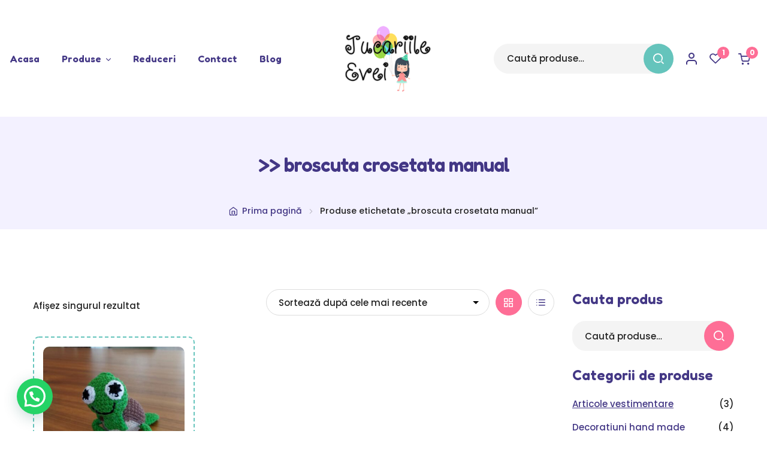

--- FILE ---
content_type: text/html; charset=UTF-8
request_url: https://jucariileevei.ro/eticheta-produs/broscuta-crosetata-manual/
body_size: 18233
content:
<!doctype html>
<html lang="ro-RO">
<head>
  <meta charset="UTF-8">
  <meta name="viewport" content="width=device-width, initial-scale=1">
  <link rel="profile" href="//gmpg.org/xfn/11">
	<title>Etichetă: broscuta crosetata manual | Jucăriile Evei</title>
	<style>img:is([sizes="auto" i], [sizes^="auto," i]) { contain-intrinsic-size: 3000px 1500px }</style>
	
<!-- The SEO Framework by Sybre Waaijer -->
<meta name="robots" content="max-snippet:-1,max-image-preview:standard,max-video-preview:-1" />
<link rel="canonical" href="https://jucariileevei.ro/eticheta-produs/broscuta-crosetata-manual/" />
<meta property="og:type" content="website" />
<meta property="og:locale" content="ro_RO" />
<meta property="og:site_name" content="Jucăriile Evei" />
<meta property="og:title" content="Etichetă: broscuta crosetata manual" />
<meta property="og:url" content="https://jucariileevei.ro/eticheta-produs/broscuta-crosetata-manual/" />
<meta property="og:image" content="https://jucariileevei.ro/wp-content/uploads/2021/08/cropped-logo-1.png" />
<meta property="og:image:width" content="512" />
<meta property="og:image:height" content="512" />
<meta name="twitter:card" content="summary_large_image" />
<meta name="twitter:title" content="Etichetă: broscuta crosetata manual" />
<meta name="twitter:image" content="https://jucariileevei.ro/wp-content/uploads/2021/08/cropped-logo-1.png" />
<script type="application/ld+json">{"@context":"https://schema.org","@graph":[{"@type":"WebSite","@id":"https://jucariileevei.ro/#/schema/WebSite","url":"https://jucariileevei.ro/","name":"Jucăriile Evei","description":"EVE’S TOY STORE SRL","inLanguage":"ro-RO","potentialAction":{"@type":"SearchAction","target":{"@type":"EntryPoint","urlTemplate":"https://jucariileevei.ro/search/{search_term_string}/"},"query-input":"required name=search_term_string"},"publisher":{"@type":"Organization","@id":"https://jucariileevei.ro/#/schema/Organization","name":"Jucăriile Evei","url":"https://jucariileevei.ro/","logo":{"@type":"ImageObject","url":"https://jucariileevei.ro/wp-content/uploads/2021/08/cropped-logo-1.png","contentUrl":"https://jucariileevei.ro/wp-content/uploads/2021/08/cropped-logo-1.png","width":512,"height":512}}},{"@type":"CollectionPage","@id":"https://jucariileevei.ro/eticheta-produs/broscuta-crosetata-manual/","url":"https://jucariileevei.ro/eticheta-produs/broscuta-crosetata-manual/","name":"Etichetă: broscuta crosetata manual | Jucăriile Evei","inLanguage":"ro-RO","isPartOf":{"@id":"https://jucariileevei.ro/#/schema/WebSite"},"breadcrumb":{"@type":"BreadcrumbList","@id":"https://jucariileevei.ro/#/schema/BreadcrumbList","itemListElement":[{"@type":"ListItem","position":1,"item":"https://jucariileevei.ro/","name":"Jucăriile Evei"},{"@type":"ListItem","position":2,"name":"Etichetă: broscuta crosetata manual"}]}}]}</script>
<!-- / The SEO Framework by Sybre Waaijer | 6.62ms meta | 7.35ms boot -->

<link rel='dns-prefetch' href='//static.addtoany.com' />
<link rel='dns-prefetch' href='//fonts.googleapis.com' />
<link rel='dns-prefetch' href='//use.fontawesome.com' />
<link rel="alternate" type="application/rss+xml" title="Jucăriile Evei &raquo; Flux" href="https://jucariileevei.ro/feed/" />
<link rel="alternate" type="application/rss+xml" title="Jucăriile Evei &raquo; Flux broscuta crosetata manual Etichetă" href="https://jucariileevei.ro/eticheta-produs/broscuta-crosetata-manual/feed/" />
<script>
window._wpemojiSettings = {"baseUrl":"https:\/\/s.w.org\/images\/core\/emoji\/16.0.1\/72x72\/","ext":".png","svgUrl":"https:\/\/s.w.org\/images\/core\/emoji\/16.0.1\/svg\/","svgExt":".svg","source":{"concatemoji":"https:\/\/jucariileevei.ro\/wp-includes\/js\/wp-emoji-release.min.js?ver=6.8.3"}};
/*! This file is auto-generated */
!function(s,n){var o,i,e;function c(e){try{var t={supportTests:e,timestamp:(new Date).valueOf()};sessionStorage.setItem(o,JSON.stringify(t))}catch(e){}}function p(e,t,n){e.clearRect(0,0,e.canvas.width,e.canvas.height),e.fillText(t,0,0);var t=new Uint32Array(e.getImageData(0,0,e.canvas.width,e.canvas.height).data),a=(e.clearRect(0,0,e.canvas.width,e.canvas.height),e.fillText(n,0,0),new Uint32Array(e.getImageData(0,0,e.canvas.width,e.canvas.height).data));return t.every(function(e,t){return e===a[t]})}function u(e,t){e.clearRect(0,0,e.canvas.width,e.canvas.height),e.fillText(t,0,0);for(var n=e.getImageData(16,16,1,1),a=0;a<n.data.length;a++)if(0!==n.data[a])return!1;return!0}function f(e,t,n,a){switch(t){case"flag":return n(e,"\ud83c\udff3\ufe0f\u200d\u26a7\ufe0f","\ud83c\udff3\ufe0f\u200b\u26a7\ufe0f")?!1:!n(e,"\ud83c\udde8\ud83c\uddf6","\ud83c\udde8\u200b\ud83c\uddf6")&&!n(e,"\ud83c\udff4\udb40\udc67\udb40\udc62\udb40\udc65\udb40\udc6e\udb40\udc67\udb40\udc7f","\ud83c\udff4\u200b\udb40\udc67\u200b\udb40\udc62\u200b\udb40\udc65\u200b\udb40\udc6e\u200b\udb40\udc67\u200b\udb40\udc7f");case"emoji":return!a(e,"\ud83e\udedf")}return!1}function g(e,t,n,a){var r="undefined"!=typeof WorkerGlobalScope&&self instanceof WorkerGlobalScope?new OffscreenCanvas(300,150):s.createElement("canvas"),o=r.getContext("2d",{willReadFrequently:!0}),i=(o.textBaseline="top",o.font="600 32px Arial",{});return e.forEach(function(e){i[e]=t(o,e,n,a)}),i}function t(e){var t=s.createElement("script");t.src=e,t.defer=!0,s.head.appendChild(t)}"undefined"!=typeof Promise&&(o="wpEmojiSettingsSupports",i=["flag","emoji"],n.supports={everything:!0,everythingExceptFlag:!0},e=new Promise(function(e){s.addEventListener("DOMContentLoaded",e,{once:!0})}),new Promise(function(t){var n=function(){try{var e=JSON.parse(sessionStorage.getItem(o));if("object"==typeof e&&"number"==typeof e.timestamp&&(new Date).valueOf()<e.timestamp+604800&&"object"==typeof e.supportTests)return e.supportTests}catch(e){}return null}();if(!n){if("undefined"!=typeof Worker&&"undefined"!=typeof OffscreenCanvas&&"undefined"!=typeof URL&&URL.createObjectURL&&"undefined"!=typeof Blob)try{var e="postMessage("+g.toString()+"("+[JSON.stringify(i),f.toString(),p.toString(),u.toString()].join(",")+"));",a=new Blob([e],{type:"text/javascript"}),r=new Worker(URL.createObjectURL(a),{name:"wpTestEmojiSupports"});return void(r.onmessage=function(e){c(n=e.data),r.terminate(),t(n)})}catch(e){}c(n=g(i,f,p,u))}t(n)}).then(function(e){for(var t in e)n.supports[t]=e[t],n.supports.everything=n.supports.everything&&n.supports[t],"flag"!==t&&(n.supports.everythingExceptFlag=n.supports.everythingExceptFlag&&n.supports[t]);n.supports.everythingExceptFlag=n.supports.everythingExceptFlag&&!n.supports.flag,n.DOMReady=!1,n.readyCallback=function(){n.DOMReady=!0}}).then(function(){return e}).then(function(){var e;n.supports.everything||(n.readyCallback(),(e=n.source||{}).concatemoji?t(e.concatemoji):e.wpemoji&&e.twemoji&&(t(e.twemoji),t(e.wpemoji)))}))}((window,document),window._wpemojiSettings);
</script>
<style id='wp-emoji-styles-inline-css'>

	img.wp-smiley, img.emoji {
		display: inline !important;
		border: none !important;
		box-shadow: none !important;
		height: 1em !important;
		width: 1em !important;
		margin: 0 0.07em !important;
		vertical-align: -0.1em !important;
		background: none !important;
		padding: 0 !important;
	}
</style>
<link rel='stylesheet' id='wp-block-library-css' href='https://jucariileevei.ro/wp-includes/css/dist/block-library/style.min.css?ver=6.8.3' media='all' />
<style id='wp-block-library-theme-inline-css'>
.wp-block-audio :where(figcaption){color:#555;font-size:13px;text-align:center}.is-dark-theme .wp-block-audio :where(figcaption){color:#ffffffa6}.wp-block-audio{margin:0 0 1em}.wp-block-code{border:1px solid #ccc;border-radius:4px;font-family:Menlo,Consolas,monaco,monospace;padding:.8em 1em}.wp-block-embed :where(figcaption){color:#555;font-size:13px;text-align:center}.is-dark-theme .wp-block-embed :where(figcaption){color:#ffffffa6}.wp-block-embed{margin:0 0 1em}.blocks-gallery-caption{color:#555;font-size:13px;text-align:center}.is-dark-theme .blocks-gallery-caption{color:#ffffffa6}:root :where(.wp-block-image figcaption){color:#555;font-size:13px;text-align:center}.is-dark-theme :root :where(.wp-block-image figcaption){color:#ffffffa6}.wp-block-image{margin:0 0 1em}.wp-block-pullquote{border-bottom:4px solid;border-top:4px solid;color:currentColor;margin-bottom:1.75em}.wp-block-pullquote cite,.wp-block-pullquote footer,.wp-block-pullquote__citation{color:currentColor;font-size:.8125em;font-style:normal;text-transform:uppercase}.wp-block-quote{border-left:.25em solid;margin:0 0 1.75em;padding-left:1em}.wp-block-quote cite,.wp-block-quote footer{color:currentColor;font-size:.8125em;font-style:normal;position:relative}.wp-block-quote:where(.has-text-align-right){border-left:none;border-right:.25em solid;padding-left:0;padding-right:1em}.wp-block-quote:where(.has-text-align-center){border:none;padding-left:0}.wp-block-quote.is-large,.wp-block-quote.is-style-large,.wp-block-quote:where(.is-style-plain){border:none}.wp-block-search .wp-block-search__label{font-weight:700}.wp-block-search__button{border:1px solid #ccc;padding:.375em .625em}:where(.wp-block-group.has-background){padding:1.25em 2.375em}.wp-block-separator.has-css-opacity{opacity:.4}.wp-block-separator{border:none;border-bottom:2px solid;margin-left:auto;margin-right:auto}.wp-block-separator.has-alpha-channel-opacity{opacity:1}.wp-block-separator:not(.is-style-wide):not(.is-style-dots){width:100px}.wp-block-separator.has-background:not(.is-style-dots){border-bottom:none;height:1px}.wp-block-separator.has-background:not(.is-style-wide):not(.is-style-dots){height:2px}.wp-block-table{margin:0 0 1em}.wp-block-table td,.wp-block-table th{word-break:normal}.wp-block-table :where(figcaption){color:#555;font-size:13px;text-align:center}.is-dark-theme .wp-block-table :where(figcaption){color:#ffffffa6}.wp-block-video :where(figcaption){color:#555;font-size:13px;text-align:center}.is-dark-theme .wp-block-video :where(figcaption){color:#ffffffa6}.wp-block-video{margin:0 0 1em}:root :where(.wp-block-template-part.has-background){margin-bottom:0;margin-top:0;padding:1.25em 2.375em}
</style>
<style id='classic-theme-styles-inline-css'>
/*! This file is auto-generated */
.wp-block-button__link{color:#fff;background-color:#32373c;border-radius:9999px;box-shadow:none;text-decoration:none;padding:calc(.667em + 2px) calc(1.333em + 2px);font-size:1.125em}.wp-block-file__button{background:#32373c;color:#fff;text-decoration:none}
</style>
<style id='joinchat-button-style-inline-css'>
.wp-block-joinchat-button{border:none!important;text-align:center}.wp-block-joinchat-button figure{display:table;margin:0 auto;padding:0}.wp-block-joinchat-button figcaption{font:normal normal 400 .6em/2em var(--wp--preset--font-family--system-font,sans-serif);margin:0;padding:0}.wp-block-joinchat-button .joinchat-button__qr{background-color:#fff;border:6px solid #25d366;border-radius:30px;box-sizing:content-box;display:block;height:200px;margin:auto;overflow:hidden;padding:10px;width:200px}.wp-block-joinchat-button .joinchat-button__qr canvas,.wp-block-joinchat-button .joinchat-button__qr img{display:block;margin:auto}.wp-block-joinchat-button .joinchat-button__link{align-items:center;background-color:#25d366;border:6px solid #25d366;border-radius:30px;display:inline-flex;flex-flow:row nowrap;justify-content:center;line-height:1.25em;margin:0 auto;text-decoration:none}.wp-block-joinchat-button .joinchat-button__link:before{background:transparent var(--joinchat-ico) no-repeat center;background-size:100%;content:"";display:block;height:1.5em;margin:-.75em .75em -.75em 0;width:1.5em}.wp-block-joinchat-button figure+.joinchat-button__link{margin-top:10px}@media (orientation:landscape)and (min-height:481px),(orientation:portrait)and (min-width:481px){.wp-block-joinchat-button.joinchat-button--qr-only figure+.joinchat-button__link{display:none}}@media (max-width:480px),(orientation:landscape)and (max-height:480px){.wp-block-joinchat-button figure{display:none}}

</style>
<link rel='stylesheet' id='wpckid-gutenberg-blocks-css' href='https://jucariileevei.ro/wp-content/themes/wpckid/assets/css/base/gutenberg-blocks.css?ver=1.0.6' media='all' />
<style id='font-awesome-svg-styles-default-inline-css'>
.svg-inline--fa {
  display: inline-block;
  height: 1em;
  overflow: visible;
  vertical-align: -.125em;
}
</style>
<link rel='stylesheet' id='font-awesome-svg-styles-css' href='https://jucariileevei.ro/wp-content/uploads/font-awesome/v6.2.1/css/svg-with-js.css' media='all' />
<style id='font-awesome-svg-styles-inline-css'>
   .wp-block-font-awesome-icon svg::before,
   .wp-rich-text-font-awesome-icon svg::before {content: unset;}
</style>
<style id='global-styles-inline-css'>
:root{--wp--preset--aspect-ratio--square: 1;--wp--preset--aspect-ratio--4-3: 4/3;--wp--preset--aspect-ratio--3-4: 3/4;--wp--preset--aspect-ratio--3-2: 3/2;--wp--preset--aspect-ratio--2-3: 2/3;--wp--preset--aspect-ratio--16-9: 16/9;--wp--preset--aspect-ratio--9-16: 9/16;--wp--preset--color--black: #000000;--wp--preset--color--cyan-bluish-gray: #abb8c3;--wp--preset--color--white: #ffffff;--wp--preset--color--pale-pink: #f78da7;--wp--preset--color--vivid-red: #cf2e2e;--wp--preset--color--luminous-vivid-orange: #ff6900;--wp--preset--color--luminous-vivid-amber: #fcb900;--wp--preset--color--light-green-cyan: #7bdcb5;--wp--preset--color--vivid-green-cyan: #00d084;--wp--preset--color--pale-cyan-blue: #8ed1fc;--wp--preset--color--vivid-cyan-blue: #0693e3;--wp--preset--color--vivid-purple: #9b51e0;--wp--preset--gradient--vivid-cyan-blue-to-vivid-purple: linear-gradient(135deg,rgba(6,147,227,1) 0%,rgb(155,81,224) 100%);--wp--preset--gradient--light-green-cyan-to-vivid-green-cyan: linear-gradient(135deg,rgb(122,220,180) 0%,rgb(0,208,130) 100%);--wp--preset--gradient--luminous-vivid-amber-to-luminous-vivid-orange: linear-gradient(135deg,rgba(252,185,0,1) 0%,rgba(255,105,0,1) 100%);--wp--preset--gradient--luminous-vivid-orange-to-vivid-red: linear-gradient(135deg,rgba(255,105,0,1) 0%,rgb(207,46,46) 100%);--wp--preset--gradient--very-light-gray-to-cyan-bluish-gray: linear-gradient(135deg,rgb(238,238,238) 0%,rgb(169,184,195) 100%);--wp--preset--gradient--cool-to-warm-spectrum: linear-gradient(135deg,rgb(74,234,220) 0%,rgb(151,120,209) 20%,rgb(207,42,186) 40%,rgb(238,44,130) 60%,rgb(251,105,98) 80%,rgb(254,248,76) 100%);--wp--preset--gradient--blush-light-purple: linear-gradient(135deg,rgb(255,206,236) 0%,rgb(152,150,240) 100%);--wp--preset--gradient--blush-bordeaux: linear-gradient(135deg,rgb(254,205,165) 0%,rgb(254,45,45) 50%,rgb(107,0,62) 100%);--wp--preset--gradient--luminous-dusk: linear-gradient(135deg,rgb(255,203,112) 0%,rgb(199,81,192) 50%,rgb(65,88,208) 100%);--wp--preset--gradient--pale-ocean: linear-gradient(135deg,rgb(255,245,203) 0%,rgb(182,227,212) 50%,rgb(51,167,181) 100%);--wp--preset--gradient--electric-grass: linear-gradient(135deg,rgb(202,248,128) 0%,rgb(113,206,126) 100%);--wp--preset--gradient--midnight: linear-gradient(135deg,rgb(2,3,129) 0%,rgb(40,116,252) 100%);--wp--preset--font-size--small: 14px;--wp--preset--font-size--medium: 23px;--wp--preset--font-size--large: 26px;--wp--preset--font-size--x-large: 42px;--wp--preset--font-size--normal: 16px;--wp--preset--font-size--huge: 37px;--wp--preset--spacing--20: 0.44rem;--wp--preset--spacing--30: 0.67rem;--wp--preset--spacing--40: 1rem;--wp--preset--spacing--50: 1.5rem;--wp--preset--spacing--60: 2.25rem;--wp--preset--spacing--70: 3.38rem;--wp--preset--spacing--80: 5.06rem;--wp--preset--shadow--natural: 6px 6px 9px rgba(0, 0, 0, 0.2);--wp--preset--shadow--deep: 12px 12px 50px rgba(0, 0, 0, 0.4);--wp--preset--shadow--sharp: 6px 6px 0px rgba(0, 0, 0, 0.2);--wp--preset--shadow--outlined: 6px 6px 0px -3px rgba(255, 255, 255, 1), 6px 6px rgba(0, 0, 0, 1);--wp--preset--shadow--crisp: 6px 6px 0px rgba(0, 0, 0, 1);}:where(.is-layout-flex){gap: 0.5em;}:where(.is-layout-grid){gap: 0.5em;}body .is-layout-flex{display: flex;}.is-layout-flex{flex-wrap: wrap;align-items: center;}.is-layout-flex > :is(*, div){margin: 0;}body .is-layout-grid{display: grid;}.is-layout-grid > :is(*, div){margin: 0;}:where(.wp-block-columns.is-layout-flex){gap: 2em;}:where(.wp-block-columns.is-layout-grid){gap: 2em;}:where(.wp-block-post-template.is-layout-flex){gap: 1.25em;}:where(.wp-block-post-template.is-layout-grid){gap: 1.25em;}.has-black-color{color: var(--wp--preset--color--black) !important;}.has-cyan-bluish-gray-color{color: var(--wp--preset--color--cyan-bluish-gray) !important;}.has-white-color{color: var(--wp--preset--color--white) !important;}.has-pale-pink-color{color: var(--wp--preset--color--pale-pink) !important;}.has-vivid-red-color{color: var(--wp--preset--color--vivid-red) !important;}.has-luminous-vivid-orange-color{color: var(--wp--preset--color--luminous-vivid-orange) !important;}.has-luminous-vivid-amber-color{color: var(--wp--preset--color--luminous-vivid-amber) !important;}.has-light-green-cyan-color{color: var(--wp--preset--color--light-green-cyan) !important;}.has-vivid-green-cyan-color{color: var(--wp--preset--color--vivid-green-cyan) !important;}.has-pale-cyan-blue-color{color: var(--wp--preset--color--pale-cyan-blue) !important;}.has-vivid-cyan-blue-color{color: var(--wp--preset--color--vivid-cyan-blue) !important;}.has-vivid-purple-color{color: var(--wp--preset--color--vivid-purple) !important;}.has-black-background-color{background-color: var(--wp--preset--color--black) !important;}.has-cyan-bluish-gray-background-color{background-color: var(--wp--preset--color--cyan-bluish-gray) !important;}.has-white-background-color{background-color: var(--wp--preset--color--white) !important;}.has-pale-pink-background-color{background-color: var(--wp--preset--color--pale-pink) !important;}.has-vivid-red-background-color{background-color: var(--wp--preset--color--vivid-red) !important;}.has-luminous-vivid-orange-background-color{background-color: var(--wp--preset--color--luminous-vivid-orange) !important;}.has-luminous-vivid-amber-background-color{background-color: var(--wp--preset--color--luminous-vivid-amber) !important;}.has-light-green-cyan-background-color{background-color: var(--wp--preset--color--light-green-cyan) !important;}.has-vivid-green-cyan-background-color{background-color: var(--wp--preset--color--vivid-green-cyan) !important;}.has-pale-cyan-blue-background-color{background-color: var(--wp--preset--color--pale-cyan-blue) !important;}.has-vivid-cyan-blue-background-color{background-color: var(--wp--preset--color--vivid-cyan-blue) !important;}.has-vivid-purple-background-color{background-color: var(--wp--preset--color--vivid-purple) !important;}.has-black-border-color{border-color: var(--wp--preset--color--black) !important;}.has-cyan-bluish-gray-border-color{border-color: var(--wp--preset--color--cyan-bluish-gray) !important;}.has-white-border-color{border-color: var(--wp--preset--color--white) !important;}.has-pale-pink-border-color{border-color: var(--wp--preset--color--pale-pink) !important;}.has-vivid-red-border-color{border-color: var(--wp--preset--color--vivid-red) !important;}.has-luminous-vivid-orange-border-color{border-color: var(--wp--preset--color--luminous-vivid-orange) !important;}.has-luminous-vivid-amber-border-color{border-color: var(--wp--preset--color--luminous-vivid-amber) !important;}.has-light-green-cyan-border-color{border-color: var(--wp--preset--color--light-green-cyan) !important;}.has-vivid-green-cyan-border-color{border-color: var(--wp--preset--color--vivid-green-cyan) !important;}.has-pale-cyan-blue-border-color{border-color: var(--wp--preset--color--pale-cyan-blue) !important;}.has-vivid-cyan-blue-border-color{border-color: var(--wp--preset--color--vivid-cyan-blue) !important;}.has-vivid-purple-border-color{border-color: var(--wp--preset--color--vivid-purple) !important;}.has-vivid-cyan-blue-to-vivid-purple-gradient-background{background: var(--wp--preset--gradient--vivid-cyan-blue-to-vivid-purple) !important;}.has-light-green-cyan-to-vivid-green-cyan-gradient-background{background: var(--wp--preset--gradient--light-green-cyan-to-vivid-green-cyan) !important;}.has-luminous-vivid-amber-to-luminous-vivid-orange-gradient-background{background: var(--wp--preset--gradient--luminous-vivid-amber-to-luminous-vivid-orange) !important;}.has-luminous-vivid-orange-to-vivid-red-gradient-background{background: var(--wp--preset--gradient--luminous-vivid-orange-to-vivid-red) !important;}.has-very-light-gray-to-cyan-bluish-gray-gradient-background{background: var(--wp--preset--gradient--very-light-gray-to-cyan-bluish-gray) !important;}.has-cool-to-warm-spectrum-gradient-background{background: var(--wp--preset--gradient--cool-to-warm-spectrum) !important;}.has-blush-light-purple-gradient-background{background: var(--wp--preset--gradient--blush-light-purple) !important;}.has-blush-bordeaux-gradient-background{background: var(--wp--preset--gradient--blush-bordeaux) !important;}.has-luminous-dusk-gradient-background{background: var(--wp--preset--gradient--luminous-dusk) !important;}.has-pale-ocean-gradient-background{background: var(--wp--preset--gradient--pale-ocean) !important;}.has-electric-grass-gradient-background{background: var(--wp--preset--gradient--electric-grass) !important;}.has-midnight-gradient-background{background: var(--wp--preset--gradient--midnight) !important;}.has-small-font-size{font-size: var(--wp--preset--font-size--small) !important;}.has-medium-font-size{font-size: var(--wp--preset--font-size--medium) !important;}.has-large-font-size{font-size: var(--wp--preset--font-size--large) !important;}.has-x-large-font-size{font-size: var(--wp--preset--font-size--x-large) !important;}
:where(.wp-block-post-template.is-layout-flex){gap: 1.25em;}:where(.wp-block-post-template.is-layout-grid){gap: 1.25em;}
:where(.wp-block-columns.is-layout-flex){gap: 2em;}:where(.wp-block-columns.is-layout-grid){gap: 2em;}
:root :where(.wp-block-pullquote){font-size: 1.5em;line-height: 1.6;}
</style>
<style id='woocommerce-inline-inline-css'>
.woocommerce form .form-row .required { visibility: visible; }
</style>
<link rel='stylesheet' id='slick-css' href='https://jucariileevei.ro/wp-content/plugins/woo-smart-quick-view/assets/libs/slick/slick.css?ver=6.8.3' media='all' />
<link rel='stylesheet' id='perfect-scrollbar-css' href='https://jucariileevei.ro/wp-content/plugins/woo-smart-quick-view/assets/libs/perfect-scrollbar/css/perfect-scrollbar.min.css?ver=6.8.3' media='all' />
<link rel='stylesheet' id='perfect-scrollbar-wpc-css' href='https://jucariileevei.ro/wp-content/plugins/woo-smart-quick-view/assets/libs/perfect-scrollbar/css/custom-theme.css?ver=6.8.3' media='all' />
<link rel='stylesheet' id='magnific-popup-css' href='https://jucariileevei.ro/wp-content/plugins/woo-smart-quick-view/assets/libs/magnific-popup/magnific-popup.css?ver=6.8.3' media='all' />
<link rel='stylesheet' id='woosq-feather-css' href='https://jucariileevei.ro/wp-content/plugins/woo-smart-quick-view/assets/libs/feather/feather.css?ver=6.8.3' media='all' />
<link rel='stylesheet' id='woosq-icons-css' href='https://jucariileevei.ro/wp-content/plugins/woo-smart-quick-view/assets/css/icons.css?ver=4.2.8' media='all' />
<link rel='stylesheet' id='woosq-frontend-css' href='https://jucariileevei.ro/wp-content/plugins/woo-smart-quick-view/assets/css/frontend.css?ver=4.2.8' media='all' />
<link rel='stylesheet' id='woosw-icons-css' href='https://jucariileevei.ro/wp-content/plugins/woo-smart-wishlist/assets/css/icons.css?ver=5.0.8' media='all' />
<link rel='stylesheet' id='woosw-frontend-css' href='https://jucariileevei.ro/wp-content/plugins/woo-smart-wishlist/assets/css/frontend.css?ver=5.0.8' media='all' />
<style id='woosw-frontend-inline-css'>
.woosw-popup .woosw-popup-inner .woosw-popup-content .woosw-popup-content-bot .woosw-notice { background-color: #63A86D; } .woosw-popup .woosw-popup-inner .woosw-popup-content .woosw-popup-content-bot .woosw-popup-content-bot-inner a:hover { color: #63A86D; border-color: #63A86D; } 
</style>
<link rel='stylesheet' id='brands-styles-css' href='https://jucariileevei.ro/wp-content/plugins/woocommerce/assets/css/brands.css?ver=10.2.2' media='all' />
<link rel='stylesheet' id='wpckid-style-css' href='https://jucariileevei.ro/wp-content/themes/wpckid/style.css?ver=1.0.6' media='all' />
<style id='wpckid-style-inline-css'>

                body {
                    --primary:#FE6E96;
                    --secondary_color:#65C4BC;
                    --background:#ffffff;
                    --accent:#433785;
                    --accent_hover:#FE6E96;
                    --hero_heading:#433785;
                    --hero_text:#222222;
                    --header_background:#ffffff;
                    --header_link:#433785;
                    --header_link_hover:#FE6E96;
                    --header_text:#222222;
                    --footer_background:#FAF9F9;
                    --footer_link:#433785;
                    --footer_link_hover:#FE6E96;
                    --footer_heading:#433785;
                    --footer_text:#222222;
                    --text:#222222;
                    --heading:#433785;
                    --button_background:#FE6E96;
                    --button_background_hover:#433785;
                    --button_text:#ffffff;
                    --button_border:#FE6E96;
                    --button_alt_background:#FE6E96;
                    --button_alt_text:#ffffff;
                }
</style>
<link rel='stylesheet' id='wpckid-icons-css' href='https://jucariileevei.ro/wp-content/themes/wpckid/assets/css/base/icons.css?ver=1.0.6' media='all' />
<link rel='stylesheet' id='wpckid-fonts-css' href='https://fonts.googleapis.com/css?family=Poppins%3A500%2C700%7CFredoka%3A600&#038;subset=latin%2Clatin-ext&#038;ver=1.0.6' media='all' />
<link rel='stylesheet' id='font-awesome-official-css' href='https://use.fontawesome.com/releases/v6.2.1/css/all.css' media='all' integrity="sha384-twcuYPV86B3vvpwNhWJuaLdUSLF9+ttgM2A6M870UYXrOsxKfER2MKox5cirApyA" crossorigin="anonymous" />
<link rel='stylesheet' id='addtoany-css' href='https://jucariileevei.ro/wp-content/plugins/add-to-any/addtoany.min.css?ver=1.16' media='all' />
<link rel='stylesheet' id='wpckid-woocommerce-style-css' href='https://jucariileevei.ro/wp-content/themes/wpckid/assets/css/woocommerce/woocommerce.css?ver=1.0.6' media='all' />
<link rel='stylesheet' id='wpckid-child-style-css' href='https://jucariileevei.ro/wp-content/themes/WPCkid-Child-Theme/style.css?ver=1.0' media='all' />
<link rel='stylesheet' id='font-awesome-official-v4shim-css' href='https://use.fontawesome.com/releases/v6.2.1/css/v4-shims.css' media='all' integrity="sha384-RreHPODFsMyzCpG+dKnwxOSjmjkuPWWdYP8sLpBRoSd8qPNJwaxKGUdxhQOKwUc7" crossorigin="anonymous" />
<script type="text/template" id="tmpl-variation-template">
	<div class="woocommerce-variation-description">{{{ data.variation.variation_description }}}</div>
	<div class="woocommerce-variation-price">{{{ data.variation.price_html }}}</div>
	<div class="woocommerce-variation-availability">{{{ data.variation.availability_html }}}</div>
</script>
<script type="text/template" id="tmpl-unavailable-variation-template">
	<p role="alert">Regret, acest produs nu este disponibil. Te rog alege altceva.</p>
</script>
<script id="addtoany-core-js-before">
window.a2a_config=window.a2a_config||{};a2a_config.callbacks=[];a2a_config.overlays=[];a2a_config.templates={};a2a_localize = {
	Share: "Partajează",
	Save: "Salvează",
	Subscribe: "Abonează-te",
	Email: "Email",
	Bookmark: "Pune un semn de carte",
	ShowAll: "Arată tot",
	ShowLess: "Arată mai puțin",
	FindServices: "găseşte serviciu/i",
	FindAnyServiceToAddTo: "găseşte instantaneu orice serviciu de adăugat la",
	PoweredBy: "Propulsat de",
	ShareViaEmail: "Partajat via email",
	SubscribeViaEmail: "Abonare via email",
	BookmarkInYourBrowser: "pune semn în browserul tău",
	BookmarkInstructions: "Apasă Ctrl+D sau \u2318+D pentru a pune un semn de carte paginii",
	AddToYourFavorites: "adaugă la pagini favorite",
	SendFromWebOrProgram: "Trimis de la orice adresă de email sau program de email",
	EmailProgram: "Program de email",
	More: "Mai mult&#8230;",
	ThanksForSharing: "Thanks for sharing!",
	ThanksForFollowing: "Thanks for following!"
};
</script>
<script defer src="https://static.addtoany.com/menu/page.js" id="addtoany-core-js"></script>
<script src="https://jucariileevei.ro/wp-includes/js/jquery/jquery.min.js?ver=3.7.1" id="jquery-core-js"></script>
<script src="https://jucariileevei.ro/wp-includes/js/jquery/jquery-migrate.min.js?ver=3.4.1" id="jquery-migrate-js"></script>
<script defer src="https://jucariileevei.ro/wp-content/plugins/add-to-any/addtoany.min.js?ver=1.1" id="addtoany-jquery-js"></script>
<script src="https://jucariileevei.ro/wp-content/plugins/woocommerce/assets/js/jquery-blockui/jquery.blockUI.min.js?ver=2.7.0-wc.10.2.2" id="jquery-blockui-js" data-wp-strategy="defer"></script>
<script id="wc-add-to-cart-js-extra">
var wc_add_to_cart_params = {"ajax_url":"\/wp-admin\/admin-ajax.php","wc_ajax_url":"\/?wc-ajax=%%endpoint%%","i18n_view_cart":"Vezi co\u0219ul","cart_url":"https:\/\/jucariileevei.ro\/cos\/","is_cart":"","cart_redirect_after_add":"yes"};
</script>
<script src="https://jucariileevei.ro/wp-content/plugins/woocommerce/assets/js/frontend/add-to-cart.min.js?ver=10.2.2" id="wc-add-to-cart-js" defer data-wp-strategy="defer"></script>
<script src="https://jucariileevei.ro/wp-content/plugins/woocommerce/assets/js/js-cookie/js.cookie.min.js?ver=2.1.4-wc.10.2.2" id="js-cookie-js" data-wp-strategy="defer"></script>
<script id="woocommerce-js-extra">
var woocommerce_params = {"ajax_url":"\/wp-admin\/admin-ajax.php","wc_ajax_url":"\/?wc-ajax=%%endpoint%%","i18n_password_show":"Arat\u0103 parola","i18n_password_hide":"Ascunde parola"};
</script>
<script src="https://jucariileevei.ro/wp-content/plugins/woocommerce/assets/js/frontend/woocommerce.min.js?ver=10.2.2" id="woocommerce-js" defer data-wp-strategy="defer"></script>
<script src="https://jucariileevei.ro/wp-includes/js/underscore.min.js?ver=1.13.7" id="underscore-js"></script>
<script id="wp-util-js-extra">
var _wpUtilSettings = {"ajax":{"url":"\/wp-admin\/admin-ajax.php"}};
</script>
<script src="https://jucariileevei.ro/wp-includes/js/wp-util.min.js?ver=6.8.3" id="wp-util-js"></script>
<link rel="https://api.w.org/" href="https://jucariileevei.ro/wp-json/" /><link rel="alternate" title="JSON" type="application/json" href="https://jucariileevei.ro/wp-json/wp/v2/product_tag/159" /><link rel="EditURI" type="application/rsd+xml" title="RSD" href="https://jucariileevei.ro/xmlrpc.php?rsd" />

		<!-- GA Google Analytics @ https://m0n.co/ga -->
		<script async src="https://www.googletagmanager.com/gtag/js?id=G-1YYYK21SFK"></script>
		<script>
			window.dataLayer = window.dataLayer || [];
			function gtag(){dataLayer.push(arguments);}
			gtag('js', new Date());
			gtag('config', 'G-1YYYK21SFK');
		</script>

	    <style type="text/css">
        #showLockerDetails{
            font-size: 13px; 
            font-weight: bold;
            line-height: 22px;
        }
        .shipping-pickup-store td .title {
            float: left;
            line-height: 30px;
        }
        .shipping-pickup-store td span.text {
            float: right;
        }
        .shipping-pickup-store td span.description {
            clear: both;
        }
        .shipping-pickup-store td > span:not([class*="select"]) {
            display: block;
            font-size: 11px;
            font-weight: normal;
            line-height: 1.3;
            margin-bottom: 0;
            padding: 6px 0;
            text-align: justify;
        }

        [aria-labelledby="select2-shipping-pickup-store-select-container"]{
            height: 100% !important;
        }
        #locker_name, #locker_address{
            width:100%;
            border:0;
            pointer-events: none;
            resize: none;
        }
        #select2-shipping-pickup-store-select-container{
            word-wrap: break-word !important;
            text-overflow: inherit !important;
            white-space: normal !important;
        }

        #select2-shipping-pickup-store-select-results{
            max-height: 250px;
            overflow-y: auto;
            font-size: 12px;
        }
    </style>
    	<noscript><style>.woocommerce-product-gallery{ opacity: 1 !important; }</style></noscript>
	<meta name="generator" content="Elementor 3.32.4; features: additional_custom_breakpoints; settings: css_print_method-external, google_font-enabled, font_display-swap">
			<style>
				.e-con.e-parent:nth-of-type(n+4):not(.e-lazyloaded):not(.e-no-lazyload),
				.e-con.e-parent:nth-of-type(n+4):not(.e-lazyloaded):not(.e-no-lazyload) * {
					background-image: none !important;
				}
				@media screen and (max-height: 1024px) {
					.e-con.e-parent:nth-of-type(n+3):not(.e-lazyloaded):not(.e-no-lazyload),
					.e-con.e-parent:nth-of-type(n+3):not(.e-lazyloaded):not(.e-no-lazyload) * {
						background-image: none !important;
					}
				}
				@media screen and (max-height: 640px) {
					.e-con.e-parent:nth-of-type(n+2):not(.e-lazyloaded):not(.e-no-lazyload),
					.e-con.e-parent:nth-of-type(n+2):not(.e-lazyloaded):not(.e-no-lazyload) * {
						background-image: none !important;
					}
				}
			</style>
			<link rel="icon" href="https://jucariileevei.ro/wp-content/uploads/2021/08/cropped-logo-32x32.png" sizes="32x32" />
<link rel="icon" href="https://jucariileevei.ro/wp-content/uploads/2021/08/cropped-logo-192x192.png" sizes="192x192" />
<link rel="apple-touch-icon" href="https://jucariileevei.ro/wp-content/uploads/2021/08/cropped-logo-180x180.png" />
<meta name="msapplication-TileImage" content="https://jucariileevei.ro/wp-content/uploads/2021/08/cropped-logo-270x270.png" />
		<style id="wp-custom-css">
			.site-footer .widget li:before {
    display: none;
}
.widget_categories ul li::before {
    display: none;
}
.handheld-navigation .dropdown-toggle {
    background: #fe6e96;
		border-radius: 20px;
}
.dropdown-toggle:before {
    content: "+";
}
@media (min-width: 1170px){
.main-navigation ul ul li a {
    width: 320px;
}
}		</style>
		</head>

<body class="archive tax-product_tag term-broscuta-crosetata-manual term-159 wp-custom-logo wp-embed-responsive wp-theme-wpckid wp-child-theme-WPCkid-Child-Theme theme-wpckid woocommerce woocommerce-page woocommerce-no-js wpckid-align-wide right-sidebar woocommerce-active elementor-default elementor-kit-1918">



<div id="page" class="hfeed site">
	
  <header id="masthead" class="site-header" role="banner" style="">

	  <div class="col-full header-wrap"><div class="header-row"><div class="header-left">      <a class="skip-link screen-reader-text"
         href="#site-navigation">Skip to navigation</a>
      <a class="skip-link screen-reader-text"
         href="#content">Skip to content</a>
		      <button class="menu-toggle" aria-controls="site-navigation" aria-expanded="false">
			<span><span
          class="screen-reader-text">Menu</span></span>
      </button>
		      <nav id="site-navigation" class="main-navigation" role="navigation"
           aria-label="Primary Navigation">
		  <div class="primary-navigation"><ul id="menu-main-menu" class="menu"><li id="menu-item-18" class="menu-item menu-item-type-post_type menu-item-object-page menu-item-home menu-item-18"><a href="https://jucariileevei.ro/">Acasa</a></li>
<li id="menu-item-17075" class="menu-item menu-item-type-post_type menu-item-object-page menu-item-has-children menu-item-17075"><a href="https://jucariileevei.ro/magazin/">Produse</a>
<ul class="sub-menu">
	<li id="menu-item-17133" class="menu-item menu-item-type-taxonomy menu-item-object-product_cat menu-item-17133"><a href="https://jucariileevei.ro/categorie-produs/jucarii-crosetate-manual/">Jucarii croșetate manual</a></li>
	<li id="menu-item-17134" class="menu-item menu-item-type-taxonomy menu-item-object-product_cat menu-item-17134"><a href="https://jucariileevei.ro/categorie-produs/articole-vestimentare/">Articole vestimentare</a></li>
	<li id="menu-item-17137" class="menu-item menu-item-type-taxonomy menu-item-object-product_cat menu-item-17137"><a href="https://jucariileevei.ro/categorie-produs/decoratiuni-hand-made/">Decoratiuni hand made</a></li>
	<li id="menu-item-17090" class="menu-item menu-item-type-taxonomy menu-item-object-product_cat menu-item-17090"><a href="https://jucariileevei.ro/categorie-produs/semne-de-carte/">Semne de carte</a></li>
</ul>
</li>
<li id="menu-item-17092" class="menu-item menu-item-type-post_type menu-item-object-page menu-item-17092"><a href="https://jucariileevei.ro/reduceri/">Reduceri</a></li>
<li id="menu-item-5614" class="menu-item menu-item-type-post_type menu-item-object-page menu-item-5614"><a href="https://jucariileevei.ro/contact/">Contact</a></li>
<li id="menu-item-17076" class="menu-item menu-item-type-post_type menu-item-object-page menu-item-17076"><a href="https://jucariileevei.ro/blog/">Blog</a></li>
</ul></div>      </nav><!-- #site-navigation -->
		</div>      <div class="site-branding">
		  <a href="https://jucariileevei.ro/" class="custom-logo-link" rel="home"><img fetchpriority="high" width="512" height="512" src="https://jucariileevei.ro/wp-content/uploads/2021/08/cropped-logo-1.png" class="custom-logo" alt="Jucăriile Evei" decoding="async" srcset="https://jucariileevei.ro/wp-content/uploads/2021/08/cropped-logo-1.png 512w, https://jucariileevei.ro/wp-content/uploads/2021/08/cropped-logo-1-300x300.png 300w, https://jucariileevei.ro/wp-content/uploads/2021/08/cropped-logo-1-100x100.png 100w, https://jucariileevei.ro/wp-content/uploads/2021/08/cropped-logo-1-270x270.png 270w, https://jucariileevei.ro/wp-content/uploads/2021/08/cropped-logo-1-192x192.png 192w, https://jucariileevei.ro/wp-content/uploads/2021/08/cropped-logo-1-180x180.png 180w, https://jucariileevei.ro/wp-content/uploads/2021/08/cropped-logo-1-32x32.png 32w" sizes="(max-width: 512px) 100vw, 512px" /></a>      </div>
		<div class="header-right"><div class="site-search"><div class="widget woocommerce widget_product_search"><form role="search" method="get" class="woocommerce-product-search" action="https://jucariileevei.ro/">
	<label class="screen-reader-text" for="woocommerce-product-search-field-0">Caută după:</label>
	<input type="search" id="woocommerce-product-search-field-0" class="search-field" placeholder="Caută produse…" value="" name="s" />
	<button type="submit" value="Caută" class="">Caută</button>
	<input type="hidden" name="post_type" value="product" />
</form>
</div></div><div class="site-header-account"><a class="header-account" href="https://jucariileevei.ro/contul-meu/"></a></div><div id="site-header-wishlist" class="site-header-wishlist woosw-menu"><a class="header-wishlist" href="https://jucariileevei.ro/wishlist/WOOSW"><span class="count">1</span></a></div><div id="site-header-cart" class="site-header-cart"><a class="header-cart woofc-cart" href="https://jucariileevei.ro/cos/" title="View your shopping cart"><span class="count">0</span></a><div class="widget woocommerce widget_shopping_cart"><div class="widget_shopping_cart_content"></div></div></div></div></div><div class="header-row">      <nav id="site-navigation-handheld" class="main-navigation handheld-nav" role="navigation"
           aria-label="Handheld Navigation">
		  <div class="handheld-navigation"><ul id="menu-main-menu-1" class="menu"><li class="menu-item menu-item-type-post_type menu-item-object-page menu-item-home menu-item-18"><a href="https://jucariileevei.ro/">Acasa</a></li>
<li class="menu-item menu-item-type-post_type menu-item-object-page menu-item-has-children menu-item-17075"><a href="https://jucariileevei.ro/magazin/">Produse</a>
<ul class="sub-menu">
	<li class="menu-item menu-item-type-taxonomy menu-item-object-product_cat menu-item-17133"><a href="https://jucariileevei.ro/categorie-produs/jucarii-crosetate-manual/">Jucarii croșetate manual</a></li>
	<li class="menu-item menu-item-type-taxonomy menu-item-object-product_cat menu-item-17134"><a href="https://jucariileevei.ro/categorie-produs/articole-vestimentare/">Articole vestimentare</a></li>
	<li class="menu-item menu-item-type-taxonomy menu-item-object-product_cat menu-item-17137"><a href="https://jucariileevei.ro/categorie-produs/decoratiuni-hand-made/">Decoratiuni hand made</a></li>
	<li class="menu-item menu-item-type-taxonomy menu-item-object-product_cat menu-item-17090"><a href="https://jucariileevei.ro/categorie-produs/semne-de-carte/">Semne de carte</a></li>
</ul>
</li>
<li class="menu-item menu-item-type-post_type menu-item-object-page menu-item-17092"><a href="https://jucariileevei.ro/reduceri/">Reduceri</a></li>
<li class="menu-item menu-item-type-post_type menu-item-object-page menu-item-5614"><a href="https://jucariileevei.ro/contact/">Contact</a></li>
<li class="menu-item menu-item-type-post_type menu-item-object-page menu-item-17076"><a href="https://jucariileevei.ro/blog/">Blog</a></li>
</ul></div>      </nav><!-- #site-navigation -->
		</div></div>
  </header><!-- #masthead -->

	      <div class="wpckid-title-bar">
		      <h1 class="wpckid-page-title">
		  &gt;&gt; broscuta crosetata manual      </h1>
		<div class="wpckid-breadcrumb"><div class="col-full"><nav class="woocommerce-breadcrumb" aria-label="breadcrumbs"><a href="https://jucariileevei.ro">Prima pagină</a><span class="breadcrumb-separator"> / </span>Produse etichetate &bdquo;broscuta crosetata manual&rdquo;</nav></div></div>      </div>
		
  <div id="content" class="site-content" tabindex="-1">
    <div class="col-full">

<div class="woocommerce"></div><div id="primary" class="content-area"><main id="main" class="site-main" role="main"><header class="woocommerce-products-header">
	
	</header>
<div class="wpckid-sorting shop-display-type-"><div class="woocommerce-notices-wrapper"></div><p class="woocommerce-result-count" role="alert" aria-relevant="all" >
	Afișez singurul rezultat</p>
<form class="woocommerce-ordering" method="get">
		<select
		name="orderby"
		class="orderby"
					aria-label="Comandă magazin"
			>
					<option value="popularity" >Sortează după popularitatea vânzărilor</option>
					<option value="date"  selected='selected'>Sortează după cele mai recente</option>
					<option value="price" >Sortează după preț: de la mic la mare</option>
					<option value="price-desc" >Sortează după preț: de la mare la mic</option>
			</select>
	<input type="hidden" name="paged" value="1" />
	</form>
<div class="gridlist-toggle"><a href="#" class="grid active" data-class="grid"><span class="screen-reader-text">Grid View</span></a><a href="#" class="list" data-class="list"><span class="screen-reader-text">List View</span></a></div></div><ul class="products columns-3">
<li class="product type-product post-1559 status-publish first instock product_cat-jucarii-crosetate-manual product_tag-broscuta-crosetata-manual product_tag-jucarie-broscuta has-post-thumbnail featured shipping-taxable purchasable product-type-simple">
	<div class="inner-product"><a href="https://jucariileevei.ro/produs/broscuta-crosetata-manual-8-10-cm/" class="woocommerce-LoopProduct-link woocommerce-loop-product__link"><div class="archive-img-wrap"><img loading="lazy" width="400" height="400" src="https://jucariileevei.ro/wp-content/uploads/2021/05/broscuta_crosetata_manual1-400x400.jpg" class="attachment-woocommerce_thumbnail size-woocommerce_thumbnail" alt="Broscuta crosetata manual 8-10 cm" decoding="async" srcset="https://jucariileevei.ro/wp-content/uploads/2021/05/broscuta_crosetata_manual1-400x400.jpg 400w, https://jucariileevei.ro/wp-content/uploads/2021/05/broscuta_crosetata_manual1-100x100.jpg 100w, https://jucariileevei.ro/wp-content/uploads/2021/05/broscuta_crosetata_manual1-300x300.jpg 300w" sizes="(max-width: 400px) 100vw, 400px" /></div></a><h2 class="woocommerce-loop-product__title"><a href="https://jucariileevei.ro/produs/broscuta-crosetata-manual-8-10-cm/">Broscuta crosetata manual 8-10 cm</a></h2>
	<span class="price"><span class="woocommerce-Price-amount amount"><bdi>80,00&nbsp;<span class="woocommerce-Price-currencySymbol">lei</span></bdi></span></span>
<a href="/eticheta-produs/broscuta-crosetata-manual/?add-to-cart=1559" aria-describedby="woocommerce_loop_add_to_cart_link_describedby_1559" data-quantity="1" class="button product_type_simple add_to_cart_button ajax_add_to_cart" data-product_id="1559" data-product_sku="BRO002" aria-label="Adaugă în coș: &amp;lbquo;Broscuta crosetata manual 8-10 cm&rdquo;" rel="nofollow" data-success_message="&bdquo;Broscuta crosetata manual 8-10 cm&rdquo; a fost adăugat în coș">Adaugă în coș</a>	<span id="woocommerce_loop_add_to_cart_link_describedby_1559" class="screen-reader-text">
			</span>
<button class="woosq-btn woosq-btn-1559 woosq-btn-has-icon woosq-btn-icon-only" data-id="1559" data-effect="mfp-3d-unfold" data-context="default"><span class="woosq-btn-icon woosq-icon-1"></span></button><button class="woosw-btn woosw-btn-1559" data-id="1559" data-product_name="Broscuta crosetata manual 8-10 cm" data-product_image="https://jucariileevei.ro/wp-content/uploads/2021/05/broscuta_crosetata_manual1-420x300.jpg" aria-label="Adaugă în Wishlist">Adaugă în Wishlist</button></div></li>
</ul>
</main><!-- #main --></div><!-- #primary -->
<div id="secondary" class="widget-area" role="complementary">
	<div id="woocommerce_product_search-3" class="widget woocommerce widget_product_search"><span class="gamma widget-title">Cauta produs</span><form role="search" method="get" class="woocommerce-product-search" action="https://jucariileevei.ro/">
	<label class="screen-reader-text" for="woocommerce-product-search-field-1">Caută după:</label>
	<input type="search" id="woocommerce-product-search-field-1" class="search-field" placeholder="Caută produse…" value="" name="s" />
	<button type="submit" value="Caută" class="">Caută</button>
	<input type="hidden" name="post_type" value="product" />
</form>
</div><div id="woocommerce_product_categories-3" class="widget woocommerce widget_product_categories"><span class="gamma widget-title">Categorii de produse</span><ul class="product-categories"><li class="cat-item cat-item-29"><a href="https://jucariileevei.ro/categorie-produs/articole-vestimentare/">Articole vestimentare</a> <span class="count">(3)</span></li>
<li class="cat-item cat-item-36"><a href="https://jucariileevei.ro/categorie-produs/decoratiuni-hand-made/">Decoratiuni hand made</a> <span class="count">(4)</span></li>
<li class="cat-item cat-item-15"><a href="https://jucariileevei.ro/categorie-produs/fara-categorie/">Fără categorie</a> <span class="count">(1)</span></li>
<li class="cat-item cat-item-27"><a href="https://jucariileevei.ro/categorie-produs/jucarii-crosetate-manual/">Jucarii croșetate manual</a> <span class="count">(109)</span></li>
<li class="cat-item cat-item-256"><a href="https://jucariileevei.ro/categorie-produs/semne-de-carte/">Semne de carte</a> <span class="count">(5)</span></li>
</ul></div><div id="woocommerce_products-3" class="widget woocommerce widget_products"><span class="gamma widget-title">Recent adăugate</span><ul class="product_list_widget"><li>
	
	<a href="https://jucariileevei.ro/produs/cos-crosetat-manual-culoare-gri/">
		<img loading="lazy" width="400" height="400" src="https://jucariileevei.ro/wp-content/uploads/2026/01/cos2-400x400.jpeg" class="attachment-woocommerce_thumbnail size-woocommerce_thumbnail" alt="Cos crosetat manual, culoare gri" decoding="async" srcset="https://jucariileevei.ro/wp-content/uploads/2026/01/cos2-400x400.jpeg 400w, https://jucariileevei.ro/wp-content/uploads/2026/01/cos2-100x100.jpeg 100w, https://jucariileevei.ro/wp-content/uploads/2026/01/cos2-460x460.jpeg 460w" sizes="(max-width: 400px) 100vw, 400px" />		<span class="product-title">Cos crosetat manual, culoare gri</span>
	</a>

				
	<span class="woocommerce-Price-amount amount"><bdi>95,00&nbsp;<span class="woocommerce-Price-currencySymbol">lei</span></bdi></span>
	</li>
<li>
	
	<a href="https://jucariileevei.ro/produs/decor-crosetat-norisorul-fericit/">
		<img loading="lazy" width="400" height="400" src="https://jucariileevei.ro/wp-content/uploads/2025/08/norisor--400x400.jpg" class="attachment-woocommerce_thumbnail size-woocommerce_thumbnail" alt="Decor crosetat, norisorul fericit" decoding="async" srcset="https://jucariileevei.ro/wp-content/uploads/2025/08/norisor--400x400.jpg 400w, https://jucariileevei.ro/wp-content/uploads/2025/08/norisor--100x100.jpg 100w, https://jucariileevei.ro/wp-content/uploads/2025/08/norisor--460x460.jpg 460w" sizes="(max-width: 400px) 100vw, 400px" />		<span class="product-title">Decor crosetat, norisorul fericit</span>
	</a>

				
	<span class="woocommerce-Price-amount amount"><bdi>150,00&nbsp;<span class="woocommerce-Price-currencySymbol">lei</span></bdi></span>
	</li>
<li>
	
	<a href="https://jucariileevei.ro/produs/decor-nume-crosetat/">
		<img loading="lazy" width="400" height="400" src="https://jucariileevei.ro/wp-content/uploads/2025/08/nume-crosetat-400x400.jpg" class="attachment-woocommerce_thumbnail size-woocommerce_thumbnail" alt="Decor nume crosetat" decoding="async" srcset="https://jucariileevei.ro/wp-content/uploads/2025/08/nume-crosetat-400x400.jpg 400w, https://jucariileevei.ro/wp-content/uploads/2025/08/nume-crosetat-100x100.jpg 100w, https://jucariileevei.ro/wp-content/uploads/2025/08/nume-crosetat-460x460.jpg 460w" sizes="(max-width: 400px) 100vw, 400px" />		<span class="product-title">Decor nume crosetat</span>
	</a>

				
	<span class="woocommerce-Price-amount amount"><bdi>20,00&nbsp;<span class="woocommerce-Price-currencySymbol">lei</span></bdi></span>
	</li>
<li>
	
	<a href="https://jucariileevei.ro/produs/rucsac-crsetat-manual-buburuza-rosu/">
		<img loading="lazy" width="400" height="400" src="https://jucariileevei.ro/wp-content/uploads/2025/08/rupsac-crosetat-400x400.jpg" class="attachment-woocommerce_thumbnail size-woocommerce_thumbnail" alt="Rucsac crsetat manual, buburuza, rosu" decoding="async" srcset="https://jucariileevei.ro/wp-content/uploads/2025/08/rupsac-crosetat-400x400.jpg 400w, https://jucariileevei.ro/wp-content/uploads/2025/08/rupsac-crosetat-300x300.jpg 300w, https://jucariileevei.ro/wp-content/uploads/2025/08/rupsac-crosetat-1024x1024.jpg 1024w, https://jucariileevei.ro/wp-content/uploads/2025/08/rupsac-crosetat-768x768.jpg 768w, https://jucariileevei.ro/wp-content/uploads/2025/08/rupsac-crosetat-1536x1536.jpg 1536w, https://jucariileevei.ro/wp-content/uploads/2025/08/rupsac-crosetat-800x800.jpg 800w, https://jucariileevei.ro/wp-content/uploads/2025/08/rupsac-crosetat-100x100.jpg 100w, https://jucariileevei.ro/wp-content/uploads/2025/08/rupsac-crosetat-460x460.jpg 460w, https://jucariileevei.ro/wp-content/uploads/2025/08/rupsac-crosetat.jpg 2048w" sizes="(max-width: 400px) 100vw, 400px" />		<span class="product-title">Rucsac crsetat manual, buburuza, rosu</span>
	</a>

				
	<span class="woocommerce-Price-amount amount"><bdi>280,00&nbsp;<span class="woocommerce-Price-currencySymbol">lei</span></bdi></span>
	</li>
<li>
	
	<a href="https://jucariileevei.ro/produs/manusi-crosetate-manual-culoare-gri/">
		<img loading="lazy" width="400" height="400" src="https://jucariileevei.ro/wp-content/uploads/2025/08/manusi-crosetate-gri-400x400.jpg" class="attachment-woocommerce_thumbnail size-woocommerce_thumbnail" alt="Manusi crosetate manual, culoare gri" decoding="async" srcset="https://jucariileevei.ro/wp-content/uploads/2025/08/manusi-crosetate-gri-400x400.jpg 400w, https://jucariileevei.ro/wp-content/uploads/2025/08/manusi-crosetate-gri-300x300.jpg 300w, https://jucariileevei.ro/wp-content/uploads/2025/08/manusi-crosetate-gri-1024x1024.jpg 1024w, https://jucariileevei.ro/wp-content/uploads/2025/08/manusi-crosetate-gri-768x768.jpg 768w, https://jucariileevei.ro/wp-content/uploads/2025/08/manusi-crosetate-gri-1536x1536.jpg 1536w, https://jucariileevei.ro/wp-content/uploads/2025/08/manusi-crosetate-gri-800x800.jpg 800w, https://jucariileevei.ro/wp-content/uploads/2025/08/manusi-crosetate-gri-100x100.jpg 100w, https://jucariileevei.ro/wp-content/uploads/2025/08/manusi-crosetate-gri-460x460.jpg 460w, https://jucariileevei.ro/wp-content/uploads/2025/08/manusi-crosetate-gri.jpg 2048w" sizes="(max-width: 400px) 100vw, 400px" />		<span class="product-title">Manusi crosetate manual, culoare gri</span>
	</a>

				
	<span class="woocommerce-Price-amount amount"><bdi>70,00&nbsp;<span class="woocommerce-Price-currencySymbol">lei</span></bdi></span>
	</li>
</ul></div></div><!-- #secondary -->

</div><!-- .col-full -->
</div><!-- #content -->


  <footer id="colophon" class="site-footer" role="contentinfo">
    <div class="col-full">

		              <div
                class="footer-widgets row-1 col-4 fix">
				                          <div class="block footer-widget-1">
							<div id="text-2" class="widget widget_text"><span class="gamma widget-title">Contact</span>			<div class="textwidget"><p><strong>SC EVE’S TOY STORE SRL</strong></p>
<p><i class="fa-solid fa-location-dot"></i> Calea Timisoarei, Nr. 68, Giroc, Jud. Timis<br />
<i class="fa-solid fa-mobile"></i> <a href="tel:+40.735.742.793">+40.735.742.793</a><br />
<i class="fa-solid fa-envelope"></i> <a href="mailto:contact@jucariilevei.ro">contact@jucariilevei.ro</a></p>
</div>
		</div><div id="weblizar_facebook_likebox-2" class="widget widget_weblizar_facebook_likebox"><span class="gamma widget-title">Socializăm</span>		<style>
		@media (max-width:767px) {
			.fb_iframe_widget {
				width: 100%;
			}
			.fb_iframe_widget span {
				width: 100% !important;
			}
			.fb_iframe_widget iframe {
				width: 100% !important;
			}
			._8r {
				margin-right: 5px;
				margin-top: -4px !important;
			}
		}
		</style>
        <div style="display:block;width:100%;float:left;overflow:hidden;margin-bottom:20px">
			<div id="fb-root"></div>
			<script>(function(d, s, id) {
			  var js, fjs = d.getElementsByTagName(s)[0];
			  if (d.getElementById(id)) return;
			  js = d.createElement(s); js.id = id;
			  js.src = "//connect.facebook.net/ro_RO/sdk.js#xfbml=1&version=v2.7";
			  fjs.parentNode.insertBefore(js, fjs);
			}(document, 'script', 'facebook-jssdk'));</script>
			<div class="fb-like-box" style="background-color: auto;" data-small-header="true" data-height="300" data-href="https://www.facebook.com/jucariileEvei/" data-show-border="true" data-show-faces="true" data-stream="false" data-width="270" data-force-wall="false"></div>

		</div>
        </div><div id="custom_html-4" class="widget_text widget widget_custom_html"><span class="gamma widget-title">Plata online cu cardul prin:</span><div class="textwidget custom-html-widget"><script src="https://mny.ro/npId.js?p=154405" type="text/javascript" data-version="orizontal" data-contrast-color="#faf9f9" ></script></div></div>                        </div>
					                          <div class="block footer-widget-2">
							<div id="nav_menu-3" class="widget widget_nav_menu"><span class="gamma widget-title">Produse</span><div class="menu-footer-menu-products-container"><ul id="menu-footer-menu-products" class="menu"><li id="menu-item-633" class="menu-item menu-item-type-taxonomy menu-item-object-product_cat menu-item-633"><a href="https://jucariileevei.ro/categorie-produs/jucarii-crosetate-manual/">Jucarii croșetate manual</a></li>
<li id="menu-item-1424" class="menu-item menu-item-type-taxonomy menu-item-object-product_cat menu-item-1424"><a href="https://jucariileevei.ro/categorie-produs/articole-vestimentare/">Articole vestimentare</a></li>
<li id="menu-item-17138" class="menu-item menu-item-type-taxonomy menu-item-object-product_cat menu-item-17138"><a href="https://jucariileevei.ro/categorie-produs/decoratiuni-hand-made/">Decoratiuni hand made</a></li>
<li id="menu-item-17136" class="menu-item menu-item-type-taxonomy menu-item-object-product_cat menu-item-17136"><a href="https://jucariileevei.ro/categorie-produs/semne-de-carte/">Semne de carte</a></li>
</ul></div></div>                        </div>
					                          <div class="block footer-widget-3">
							<div id="nav_menu-4" class="widget widget_nav_menu"><span class="gamma widget-title">Informatii</span><div class="menu-footer-menu-information-container"><ul id="menu-footer-menu-information" class="menu"><li id="menu-item-1526" class="menu-item menu-item-type-post_type menu-item-object-page menu-item-1526"><a href="https://jucariileevei.ro/despre-noi/">Despre Noi</a></li>
<li id="menu-item-1426" class="menu-item menu-item-type-post_type menu-item-object-page menu-item-privacy-policy menu-item-1426"><a rel="privacy-policy" href="https://jucariileevei.ro/termeni-si-conditii/">Termeni si conditii</a></li>
<li id="menu-item-630" class="menu-item menu-item-type-post_type menu-item-object-page menu-item-630"><a href="https://jucariileevei.ro/intrebari-frecvente/">Intrebari frecvente</a></li>
<li id="menu-item-631" class="menu-item menu-item-type-post_type menu-item-object-page menu-item-631"><a href="https://jucariileevei.ro/cum-cumpar/">Cum cumpar</a></li>
<li id="menu-item-629" class="menu-item menu-item-type-post_type menu-item-object-page menu-item-629"><a href="https://jucariileevei.ro/livrare-si-plata/">Livrare si plata</a></li>
<li id="menu-item-628" class="menu-item menu-item-type-post_type menu-item-object-page menu-item-628"><a href="https://jucariileevei.ro/politica-de-returnare/">Politica de returnare</a></li>
<li id="menu-item-1757" class="menu-item menu-item-type-post_type menu-item-object-page menu-item-1757"><a href="https://jucariileevei.ro/contact/">Contact</a></li>
<li id="menu-item-1760" class="menu-item menu-item-type-post_type menu-item-object-page menu-item-1760"><a href="https://jucariileevei.ro/blog/">Blog</a></li>
<li id="menu-item-1845" class="menu-item menu-item-type-custom menu-item-object-custom menu-item-1845"><a target="_blank" href="http://www.anpc.gov.ro/">ANPC</a></li>
</ul></div></div><div id="block-3" class="widget widget_block widget_media_image">
<figure class="wp-block-image size-full is-resized"><a href="https://anpc.ro/ce-este-sal/" target="_blank" rel=" noreferrer noopener"><img decoding="async" src="https://jucariileevei.ro/wp-content/uploads/2022/08/anpc-sal.webp" alt="" class="wp-image-1841" width="195" height="47" srcset="https://jucariileevei.ro/wp-content/uploads/2022/08/anpc-sal.webp 500w, https://jucariileevei.ro/wp-content/uploads/2022/08/anpc-sal-420x104.webp 420w" sizes="(max-width: 195px) 100vw, 195px" /></a></figure>
</div><div id="block-5" class="widget widget_block widget_media_image">
<figure class="wp-block-image size-full is-resized"><a href="https://ec.europa.eu/consumers/odr/main/index.cfm?event=main.home2.show&amp;lng=RO" target="_blank" rel=" noreferrer noopener"><img decoding="async" src="https://jucariileevei.ro/wp-content/uploads/2022/08/anpc-sol.png" alt="" class="wp-image-1843" width="194" height="47" srcset="https://jucariileevei.ro/wp-content/uploads/2022/08/anpc-sol.png 500w, https://jucariileevei.ro/wp-content/uploads/2022/08/anpc-sol-420x104.png 420w" sizes="(max-width: 194px) 100vw, 194px" /></a></figure>
</div>                        </div>
					                          <div class="block footer-widget-4">
							<div id="tag_cloud-4" class="widget widget_tag_cloud"><span class="gamma widget-title">Alege produsul</span><div class="tagcloud"><a href="https://jucariileevei.ro/eticheta-produs/albinuta-jucartie-crosetata/" class="tag-cloud-link tag-link-175 tag-link-position-1" style="font-size: 8pt;" aria-label="albinuta jucartie crosetata (1 element)">albinuta jucartie crosetata</a>
<a href="https://jucariileevei.ro/eticheta-produs/babyriki/" class="tag-cloud-link tag-link-195 tag-link-position-2" style="font-size: 8pt;" aria-label="babyriki (1 element)">babyriki</a>
<a href="https://jucariileevei.ro/eticheta-produs/caciula/" class="tag-cloud-link tag-link-193 tag-link-position-3" style="font-size: 8pt;" aria-label="caciula (1 element)">caciula</a>
<a href="https://jucariileevei.ro/eticheta-produs/caracatita-crosetata/" class="tag-cloud-link tag-link-197 tag-link-position-4" style="font-size: 8pt;" aria-label="caracatita crosetata (1 element)">caracatita crosetata</a>
<a href="https://jucariileevei.ro/eticheta-produs/cos_crosetat/" class="tag-cloud-link tag-link-258 tag-link-position-5" style="font-size: 8pt;" aria-label="cos_crosetat (1 element)">cos_crosetat</a>
<a href="https://jucariileevei.ro/eticheta-produs/dinozaur-crosetat/" class="tag-cloud-link tag-link-124 tag-link-position-6" style="font-size: 8pt;" aria-label="dinozaur crosetat (1 element)">dinozaur crosetat</a>
<a href="https://jucariileevei.ro/eticheta-produs/dintisor-de-lapte/" class="tag-cloud-link tag-link-120 tag-link-position-7" style="font-size: 8pt;" aria-label="dintisor de lapte (1 element)">dintisor de lapte</a>
<a href="https://jucariileevei.ro/eticheta-produs/fluturas-crosetat/" class="tag-cloud-link tag-link-131 tag-link-position-8" style="font-size: 8pt;" aria-label="fluturas crosetat (1 element)">fluturas crosetat</a>
<a href="https://jucariileevei.ro/eticheta-produs/glob-crosetat/" class="tag-cloud-link tag-link-178 tag-link-position-9" style="font-size: 8pt;" aria-label="glob crosetat (1 element)">glob crosetat</a>
<a href="https://jucariileevei.ro/eticheta-produs/hamster-crosetat/" class="tag-cloud-link tag-link-200 tag-link-position-10" style="font-size: 8pt;" aria-label="hamster crosetat (1 element)">hamster crosetat</a>
<a href="https://jucariileevei.ro/eticheta-produs/harry-potter-jucare-crosetata/" class="tag-cloud-link tag-link-254 tag-link-position-11" style="font-size: 8pt;" aria-label="harry potter jucare crosetata (1 element)">harry potter jucare crosetata</a>
<a href="https://jucariileevei.ro/eticheta-produs/iepuras-crosetat/" class="tag-cloud-link tag-link-134 tag-link-position-12" style="font-size: 9.9090909090909pt;" aria-label="iepuras crosetat (2 elemente)">iepuras crosetat</a>
<a href="https://jucariileevei.ro/eticheta-produs/iepurasul-somnoros/" class="tag-cloud-link tag-link-176 tag-link-position-13" style="font-size: 8pt;" aria-label="iepurasul somnoros (1 element)">iepurasul somnoros</a>
<a href="https://jucariileevei.ro/eticheta-produs/ingeras-crosetat/" class="tag-cloud-link tag-link-140 tag-link-position-14" style="font-size: 9.9090909090909pt;" aria-label="ingeras crosetat (2 elemente)">ingeras crosetat</a>
<a href="https://jucariileevei.ro/eticheta-produs/jucarie-crosetata/" class="tag-cloud-link tag-link-119 tag-link-position-15" style="font-size: 22pt;" aria-label="jucarie crosetata (41 de elemente)">jucarie crosetata</a>
<a href="https://jucariileevei.ro/eticheta-produs/jucarie-crosetata-dino-dragonul/" class="tag-cloud-link tag-link-123 tag-link-position-16" style="font-size: 8pt;" aria-label="jucarie crosetata dino dragonul (1 element)">jucarie crosetata dino dragonul</a>
<a href="https://jucariileevei.ro/eticheta-produs/jucarie-crosetata-ingeras/" class="tag-cloud-link tag-link-179 tag-link-position-17" style="font-size: 8pt;" aria-label="jucarie crosetata ingeras (1 element)">jucarie crosetata ingeras</a>
<a href="https://jucariileevei.ro/eticheta-produs/jucarie-crosetata-manual/" class="tag-cloud-link tag-link-191 tag-link-position-18" style="font-size: 8pt;" aria-label="jucarie crosetata manual (1 element)">jucarie crosetata manual</a>
<a href="https://jucariileevei.ro/eticheta-produs/jucarie-crosetata-unicorn/" class="tag-cloud-link tag-link-181 tag-link-position-19" style="font-size: 8pt;" aria-label="Jucarie crosetata unicorn (1 element)">Jucarie crosetata unicorn</a>
<a href="https://jucariileevei.ro/eticheta-produs/jucarie-crosetate/" class="tag-cloud-link tag-link-255 tag-link-position-20" style="font-size: 12.242424242424pt;" aria-label="jucarie crosetate (4 elemente)">jucarie crosetate</a>
<a href="https://jucariileevei.ro/eticheta-produs/jucarie-hand-made/" class="tag-cloud-link tag-link-201 tag-link-position-21" style="font-size: 8pt;" aria-label="jucarie hand made (1 element)">jucarie hand made</a>
<a href="https://jucariileevei.ro/eticheta-produs/jucarie-peter-pan/" class="tag-cloud-link tag-link-206 tag-link-position-22" style="font-size: 8pt;" aria-label="jucarie peter pan (1 element)">jucarie peter pan</a>
<a href="https://jucariileevei.ro/eticheta-produs/jucarii-crosetate/" class="tag-cloud-link tag-link-115 tag-link-position-23" style="font-size: 13.090909090909pt;" aria-label="jucarii crosetate (5 elemente)">jucarii crosetate</a>
<a href="https://jucariileevei.ro/eticheta-produs/ladybug-jucarie-crosetata/" class="tag-cloud-link tag-link-174 tag-link-position-24" style="font-size: 8pt;" aria-label="ladybug jucarie crosetata (1 element)">ladybug jucarie crosetata</a>
<a href="https://jucariileevei.ro/eticheta-produs/luigi-crosetat-manual/" class="tag-cloud-link tag-link-190 tag-link-position-25" style="font-size: 8pt;" aria-label="luigi crosetat manual (1 element)">luigi crosetat manual</a>
<a href="https://jucariileevei.ro/eticheta-produs/manusi_crosetate/" class="tag-cloud-link tag-link-257 tag-link-position-26" style="font-size: 8pt;" aria-label="manusi_crosetate (1 element)">manusi_crosetate</a>
<a href="https://jucariileevei.ro/eticheta-produs/oita-crosetata/" class="tag-cloud-link tag-link-198 tag-link-position-27" style="font-size: 8pt;" aria-label="oita crosetata (1 element)">oita crosetata</a>
<a href="https://jucariileevei.ro/eticheta-produs/om-de-zapada-crosetat/" class="tag-cloud-link tag-link-118 tag-link-position-28" style="font-size: 11.181818181818pt;" aria-label="om de zapada crosetat (3 elemente)">om de zapada crosetat</a>
<a href="https://jucariileevei.ro/eticheta-produs/om-zapada-crosetat/" class="tag-cloud-link tag-link-185 tag-link-position-29" style="font-size: 8pt;" aria-label="om zapada crosetat (1 element)">om zapada crosetat</a>
<a href="https://jucariileevei.ro/eticheta-produs/papusa-crosetata/" class="tag-cloud-link tag-link-125 tag-link-position-30" style="font-size: 13.090909090909pt;" aria-label="papusa crosetata (5 elemente)">papusa crosetata</a>
<a href="https://jucariileevei.ro/eticheta-produs/papusa-crosetata-lol-32-36-cm/" class="tag-cloud-link tag-link-122 tag-link-position-31" style="font-size: 8pt;" aria-label="papusa crosetata lol 32-36 cm (1 element)">papusa crosetata lol 32-36 cm</a>
<a href="https://jucariileevei.ro/eticheta-produs/papusa-nina-crosetata/" class="tag-cloud-link tag-link-189 tag-link-position-32" style="font-size: 8pt;" aria-label="papusa Nina crosetata (1 element)">papusa Nina crosetata</a>
<a href="https://jucariileevei.ro/eticheta-produs/peppa-jucarie-crosetata/" class="tag-cloud-link tag-link-194 tag-link-position-33" style="font-size: 8pt;" aria-label="peppa jucarie crosetata (1 element)">peppa jucarie crosetata</a>
<a href="https://jucariileevei.ro/eticheta-produs/pisic-crosetat/" class="tag-cloud-link tag-link-192 tag-link-position-34" style="font-size: 8pt;" aria-label="pisic crosetat (1 element)">pisic crosetat</a>
<a href="https://jucariileevei.ro/eticheta-produs/pisicuta-crosetata/" class="tag-cloud-link tag-link-187 tag-link-position-35" style="font-size: 8pt;" aria-label="Pisicuta crosetata (1 element)">Pisicuta crosetata</a>
<a href="https://jucariileevei.ro/eticheta-produs/soricel-crosetat/" class="tag-cloud-link tag-link-186 tag-link-position-36" style="font-size: 9.9090909090909pt;" aria-label="soricel crosetat (2 elemente)">soricel crosetat</a>
<a href="https://jucariileevei.ro/eticheta-produs/strumf-crosetat/" class="tag-cloud-link tag-link-130 tag-link-position-37" style="font-size: 8pt;" aria-label="strumf crosetat (1 element)">strumf crosetat</a>
<a href="https://jucariileevei.ro/eticheta-produs/strunf-crosetat/" class="tag-cloud-link tag-link-184 tag-link-position-38" style="font-size: 8pt;" aria-label="strunf crosetat (1 element)">strunf crosetat</a>
<a href="https://jucariileevei.ro/eticheta-produs/unicorn-crosetat/" class="tag-cloud-link tag-link-182 tag-link-position-39" style="font-size: 8pt;" aria-label="unicorn crosetat (1 element)">unicorn crosetat</a>
<a href="https://jucariileevei.ro/eticheta-produs/unicorn-crosetat-jucarie/" class="tag-cloud-link tag-link-183 tag-link-position-40" style="font-size: 8pt;" aria-label="unicorn crosetat jucarie (1 element)">unicorn crosetat jucarie</a>
<a href="https://jucariileevei.ro/eticheta-produs/unicorn-crosetat-manual/" class="tag-cloud-link tag-link-180 tag-link-position-41" style="font-size: 8pt;" aria-label="unicorn crosetat manual (1 element)">unicorn crosetat manual</a>
<a href="https://jucariileevei.ro/eticheta-produs/ursulet-albastru/" class="tag-cloud-link tag-link-203 tag-link-position-42" style="font-size: 8pt;" aria-label="ursulet albastru (1 element)">ursulet albastru</a>
<a href="https://jucariileevei.ro/eticheta-produs/ursulet-crosetat/" class="tag-cloud-link tag-link-204 tag-link-position-43" style="font-size: 8pt;" aria-label="ursulet crosetat (1 element)">ursulet crosetat</a>
<a href="https://jucariileevei.ro/eticheta-produs/ursulet-crosetat-manual/" class="tag-cloud-link tag-link-188 tag-link-position-44" style="font-size: 9.9090909090909pt;" aria-label="ursulet crosetat manual (2 elemente)">ursulet crosetat manual</a>
<a href="https://jucariileevei.ro/eticheta-produs/ursuletul-tedi-crosetat-30-32-cm/" class="tag-cloud-link tag-link-121 tag-link-position-45" style="font-size: 8pt;" aria-label="ursuletul tedi crosetat 30-32 cm (1 element)">ursuletul tedi crosetat 30-32 cm</a></div>
</div>                        </div>
					                </div><!-- .footer-widgets.row-1 -->
				      <div class="site-info">
		  			  Realizat de iticus.ro		        </div><!-- .site-info -->
		
    </div><!-- .col-full -->
  </footer><!-- #colophon -->


</div><!-- #page -->

<script type="speculationrules">
{"prefetch":[{"source":"document","where":{"and":[{"href_matches":"\/*"},{"not":{"href_matches":["\/wp-*.php","\/wp-admin\/*","\/wp-content\/uploads\/*","\/wp-content\/*","\/wp-content\/plugins\/*","\/wp-content\/themes\/WPCkid-Child-Theme\/*","\/wp-content\/themes\/wpckid\/*","\/*\\?(.+)"]}},{"not":{"selector_matches":"a[rel~=\"nofollow\"]"}},{"not":{"selector_matches":".no-prefetch, .no-prefetch a"}}]},"eagerness":"conservative"}]}
</script>
<div id="woosw_wishlist" class="woosw-popup woosw-popup-center"></div><script type="application/ld+json">{"@context":"https:\/\/schema.org\/","@type":"BreadcrumbList","itemListElement":[{"@type":"ListItem","position":1,"item":{"name":"Prima pagin\u0103","@id":"https:\/\/jucariileevei.ro"}},{"@type":"ListItem","position":2,"item":{"name":"Produse etichetate &amp;bdquo;broscuta crosetata manual&amp;rdquo;","@id":"https:\/\/jucariileevei.ro\/eticheta-produs\/broscuta-crosetata-manual\/"}}]}</script>
<div class="joinchat joinchat--left" data-settings='{"telephone":"40735742793","mobile_only":false,"button_delay":2,"whatsapp_web":true,"qr":false,"message_views":2,"message_delay":10,"message_badge":false,"message_send":"Salut, Jucăriile Evei!","message_hash":"5a3e3b91"}' hidden aria-hidden="false">
	<div class="joinchat__button" role="button" tabindex="0" aria-label="Te pot ajuta? Open chat">
							<div class="joinchat__button__image"><img src="https://jucariileevei.ro/wp-content/uploads/2021/01/Jucariile-Evei-logo-58x58.jpg" srcset="https://jucariileevei.ro/wp-content/uploads/2021/01/Jucariile-Evei-logo-116x116.jpg 2x, https://jucariileevei.ro/wp-content/uploads/2021/01/Jucariile-Evei-logo-174x174.jpg 3x" alt="" loading="lazy"></div>
							<div class="joinchat__tooltip" aria-hidden="true"><div>Te pot ajuta?</div></div>
			</div>
					<div class="joinchat__chatbox" role="dialog" aria-labelledby="joinchat__label" aria-modal="true">
			<div class="joinchat__header">
				<div id="joinchat__label">
											<span>Discută cu Jucăriile Evei</span>
									</div>
				<div class="joinchat__close" role="button" tabindex="0" aria-label="Închide"></div>
			</div>
			<div class="joinchat__scroll">
				<div class="joinchat__content">
					<div class="joinchat__chat"><div class="joinchat__bubble">Salut, Jucăriile Evei!</div></div>
					<div class="joinchat__open" role="button" tabindex="0">
													<div class="joinchat__open__text">Scrie aici!</div>
												<svg class="joinchat__open__icon" width="60" height="60" viewbox="0 0 400 400">
							<path class="joinchat__pa" d="M168.83 200.504H79.218L33.04 44.284a1 1 0 0 1 1.386-1.188L365.083 199.04a1 1 0 0 1 .003 1.808L34.432 357.903a1 1 0 0 1-1.388-1.187l29.42-99.427"/>
							<path class="joinchat__pb" d="M318.087 318.087c-52.982 52.982-132.708 62.922-195.725 29.82l-80.449 10.18 10.358-80.112C18.956 214.905 28.836 134.99 81.913 81.913c65.218-65.217 170.956-65.217 236.174 0 42.661 42.661 57.416 102.661 44.265 157.316"/>
						</svg>
					</div>
				</div>
			</div>
		</div>
	</div>
			<script>
				const lazyloadRunObserver = () => {
					const lazyloadBackgrounds = document.querySelectorAll( `.e-con.e-parent:not(.e-lazyloaded)` );
					const lazyloadBackgroundObserver = new IntersectionObserver( ( entries ) => {
						entries.forEach( ( entry ) => {
							if ( entry.isIntersecting ) {
								let lazyloadBackground = entry.target;
								if( lazyloadBackground ) {
									lazyloadBackground.classList.add( 'e-lazyloaded' );
								}
								lazyloadBackgroundObserver.unobserve( entry.target );
							}
						});
					}, { rootMargin: '200px 0px 200px 0px' } );
					lazyloadBackgrounds.forEach( ( lazyloadBackground ) => {
						lazyloadBackgroundObserver.observe( lazyloadBackground );
					} );
				};
				const events = [
					'DOMContentLoaded',
					'elementor/lazyload/observe',
				];
				events.forEach( ( event ) => {
					document.addEventListener( event, lazyloadRunObserver );
				} );
			</script>
				<script>
		(function () {
			var c = document.body.className;
			c = c.replace(/woocommerce-no-js/, 'woocommerce-js');
			document.body.className = c;
		})();
	</script>
	<link rel='stylesheet' id='wc-blocks-style-css' href='https://jucariileevei.ro/wp-content/plugins/woocommerce/assets/client/blocks/wc-blocks.css?ver=wc-10.2.2' media='all' />
<link rel='stylesheet' id='joinchat-css' href='https://jucariileevei.ro/wp-content/plugins/creame-whatsapp-me/public/css/joinchat.min.css?ver=6.0.9' media='all' />
<style id='joinchat-inline-css'>
.joinchat{--ch:218;--cs:62%;--cl:52%;--bw:1}
</style>
<script id="wpfront-scroll-top-js-extra">
var wpfront_scroll_top_data = {"data":{"css":"#wpfront-scroll-top-container{position:fixed;cursor:pointer;z-index:9999;border:none;outline:none;background-color:rgba(0,0,0,0);box-shadow:none;outline-style:none;text-decoration:none;opacity:0;display:none;align-items:center;justify-content:center;margin:0;padding:0}#wpfront-scroll-top-container.show{display:flex;opacity:1}#wpfront-scroll-top-container .sr-only{position:absolute;width:1px;height:1px;padding:0;margin:-1px;overflow:hidden;clip:rect(0,0,0,0);white-space:nowrap;border:0}#wpfront-scroll-top-container .text-holder{padding:3px 10px;-webkit-border-radius:3px;border-radius:3px;-webkit-box-shadow:4px 4px 5px 0px rgba(50,50,50,.5);-moz-box-shadow:4px 4px 5px 0px rgba(50,50,50,.5);box-shadow:4px 4px 5px 0px rgba(50,50,50,.5)}#wpfront-scroll-top-container{right:10px;bottom:10px;}#wpfront-scroll-top-container img{width:auto;height:auto;}#wpfront-scroll-top-container .text-holder{color:#ffffff;background-color:#000000;width:auto;height:auto;;}#wpfront-scroll-top-container .text-holder:hover{background-color:#000000;}#wpfront-scroll-top-container i{color:#000000;}","html":"<button id=\"wpfront-scroll-top-container\" aria-label=\"\" title=\"\" ><img src=\"https:\/\/jucariileevei.ro\/wp-content\/plugins\/wpfront-scroll-top\/includes\/assets\/icons\/39.png\" alt=\"\" title=\"\"><\/button>","data":{"hide_iframe":false,"button_fade_duration":200,"auto_hide":false,"auto_hide_after":2,"scroll_offset":100,"button_opacity":1,"button_action":"top","button_action_element_selector":"","button_action_container_selector":"html, body","button_action_element_offset":0,"scroll_duration":400}}};
</script>
<script src="https://jucariileevei.ro/wp-content/plugins/wpfront-scroll-top/includes/assets/wpfront-scroll-top.min.js?ver=3.0.1.09211" id="wpfront-scroll-top-js"></script>
<script id="wc-add-to-cart-variation-js-extra">
var wc_add_to_cart_variation_params = {"wc_ajax_url":"\/?wc-ajax=%%endpoint%%","i18n_no_matching_variations_text":"Regret, nu s-a potrivit niciun produs cu selec\u021bia ta. Te rog alege o alt\u0103 combina\u021bie.","i18n_make_a_selection_text":"Te rog selecteaz\u0103 c\u00e2teva op\u021biuni pentru produs \u00eenainte de a-l ad\u0103uga \u00een co\u0219ul t\u0103u.","i18n_unavailable_text":"Regret, acest produs nu este disponibil. Te rog alege altceva.","i18n_reset_alert_text":"Selec\u021bia ta a fost resetat\u0103. Te rog s\u0103 selectezi c\u00e2teva op\u021biuni pentru produse \u00eenainte de a ad\u0103uga acest produs \u00een co\u0219."};
</script>
<script src="https://jucariileevei.ro/wp-content/plugins/woocommerce/assets/js/frontend/add-to-cart-variation.min.js?ver=10.2.2" id="wc-add-to-cart-variation-js" data-wp-strategy="defer"></script>
<script src="https://jucariileevei.ro/wp-content/plugins/woo-smart-quick-view/assets/libs/slick/slick.min.js?ver=4.2.8" id="slick-js"></script>
<script src="https://jucariileevei.ro/wp-content/plugins/woo-smart-quick-view/assets/libs/perfect-scrollbar/js/perfect-scrollbar.jquery.min.js?ver=4.2.8" id="perfect-scrollbar-js"></script>
<script src="https://jucariileevei.ro/wp-content/plugins/woo-smart-quick-view/assets/libs/magnific-popup/jquery.magnific-popup.min.js?ver=4.2.8" id="magnific-popup-js"></script>
<script id="woosq-frontend-js-extra">
var woosq_vars = {"wc_ajax_url":"\/?wc-ajax=%%endpoint%%","nonce":"c97d686557","view":"popup","effect":"mfp-3d-unfold","scrollbar":"yes","auto_close":"yes","hashchange":"no","cart_redirect":"yes","cart_url":"https:\/\/jucariileevei.ro\/cos\/","close":"Close (Esc)","next_prev":"yes","next":"Next (Right arrow key)","prev":"Previous (Left arrow key)","thumbnails_effect":"no","related_slick_params":"{\"slidesToShow\":2,\"slidesToScroll\":2,\"dots\":true,\"arrows\":false,\"adaptiveHeight\":true,\"rtl\":false}","thumbnails_slick_params":"{\"slidesToShow\":1,\"slidesToScroll\":1,\"dots\":true,\"arrows\":true,\"adaptiveHeight\":false,\"rtl\":false}","thumbnails_zoom_params":"{\"duration\":120,\"magnify\":1}","quick_view":"0"};
</script>
<script src="https://jucariileevei.ro/wp-content/plugins/woo-smart-quick-view/assets/js/frontend.js?ver=4.2.8" id="woosq-frontend-js"></script>
<script id="woosw-frontend-js-extra">
var woosw_vars = {"wc_ajax_url":"\/?wc-ajax=%%endpoint%%","nonce":"24b6bad627","added_to_cart":"no","auto_remove":"no","page_myaccount":"yes","menu_action":"open_page","reload_count":"no","perfect_scrollbar":"yes","wishlist_url":"https:\/\/jucariileevei.ro\/wishlist\/","button_action":"list","message_position":"right-top","button_action_added":"popup","empty_confirm":"Aceast\u0103 ac\u021biune nu poate fi anulat\u0103. Sigur?","delete_confirm":"Aceast\u0103 ac\u021biune nu poate fi anulat\u0103. Sigur?","copied_text":"Copied the wishlist link:","menu_text":"List\u0103 cu preferin\u021be","button_text":"Adaug\u0103 \u00een Wishlist","button_text_added":"R\u0103sfoie\u0219te lista cu preferin\u021be","button_normal_icon":"woosw-icon-5","button_added_icon":"woosw-icon-8","button_loading_icon":"woosw-icon-4"};
</script>
<script src="https://jucariileevei.ro/wp-content/plugins/woo-smart-wishlist/assets/js/frontend.js?ver=5.0.8" id="woosw-frontend-js"></script>
<script id="wpckid-navigation-js-extra">
var wpckidScreenReaderText = {"expand":"Expand child menu","collapse":"Collapse child menu"};
</script>
<script src="https://jucariileevei.ro/wp-content/themes/wpckid/assets/js/navigation.min.js?ver=1.0.6" id="wpckid-navigation-js"></script>
<script src="https://jucariileevei.ro/wp-content/themes/wpckid/assets/js/skip-link-focus-fix.min.js?ver=20130115" id="wpckid-skip-link-focus-fix-js"></script>
<script src="https://jucariileevei.ro/wp-content/plugins/creame-whatsapp-me/public/js/joinchat.min.js?ver=6.0.9" id="joinchat-js" defer data-wp-strategy="defer"></script>
<script src="https://jucariileevei.ro/wp-content/plugins/woocommerce/assets/js/sourcebuster/sourcebuster.min.js?ver=10.2.2" id="sourcebuster-js-js"></script>
<script id="wc-order-attribution-js-extra">
var wc_order_attribution = {"params":{"lifetime":1.0e-5,"session":30,"base64":false,"ajaxurl":"https:\/\/jucariileevei.ro\/wp-admin\/admin-ajax.php","prefix":"wc_order_attribution_","allowTracking":true},"fields":{"source_type":"current.typ","referrer":"current_add.rf","utm_campaign":"current.cmp","utm_source":"current.src","utm_medium":"current.mdm","utm_content":"current.cnt","utm_id":"current.id","utm_term":"current.trm","utm_source_platform":"current.plt","utm_creative_format":"current.fmt","utm_marketing_tactic":"current.tct","session_entry":"current_add.ep","session_start_time":"current_add.fd","session_pages":"session.pgs","session_count":"udata.vst","user_agent":"udata.uag"}};
</script>
<script src="https://jucariileevei.ro/wp-content/plugins/woocommerce/assets/js/frontend/order-attribution.min.js?ver=10.2.2" id="wc-order-attribution-js"></script>
<script src="https://jucariileevei.ro/wp-content/themes/wpckid/assets/js/woocommerce/header-cart.min.js?ver=1.0.6" id="wpckid-header-cart-js"></script>
<script src="https://jucariileevei.ro/wp-content/themes/wpckid/assets/js/woocommerce/extensions/wishlist.min.js?ver=1.0.6" id="wpckid-wishlist-addon-js"></script>
<script id="wc-cart-fragments-js-extra">
var wc_cart_fragments_params = {"ajax_url":"\/wp-admin\/admin-ajax.php","wc_ajax_url":"\/?wc-ajax=%%endpoint%%","cart_hash_key":"wc_cart_hash_faeb6dc676800ff4f143439913924879","fragment_name":"wc_fragments_faeb6dc676800ff4f143439913924879","request_timeout":"5000"};
</script>
<script src="https://jucariileevei.ro/wp-content/plugins/woocommerce/assets/js/frontend/cart-fragments.min.js?ver=10.2.2" id="wc-cart-fragments-js" defer data-wp-strategy="defer"></script>
<script src="https://jucariileevei.ro/wp-includes/js/jquery/ui/core.min.js?ver=1.13.3" id="jquery-ui-core-js"></script>
<script src="https://jucariileevei.ro/wp-includes/js/jquery/ui/mouse.min.js?ver=1.13.3" id="jquery-ui-mouse-js"></script>
<script src="https://jucariileevei.ro/wp-includes/js/jquery/ui/slider.min.js?ver=1.13.3" id="jquery-ui-slider-js"></script>
<script src="https://jucariileevei.ro/wp-content/plugins/woocommerce/assets/js/jquery-ui-touch-punch/jquery-ui-touch-punch.min.js?ver=10.2.2" id="wc-jquery-ui-touchpunch-js"></script>
<script src="https://jucariileevei.ro/wp-content/plugins/woocommerce/assets/js/accounting/accounting.min.js?ver=0.4.2" id="accounting-js"></script>
<script id="wc-price-slider-js-extra">
var woocommerce_price_slider_params = {"currency_format_num_decimals":"0","currency_format_symbol":"lei","currency_format_decimal_sep":",","currency_format_thousand_sep":".","currency_format":"%v\u00a0%s"};
</script>
<script src="https://jucariileevei.ro/wp-content/plugins/woocommerce/assets/js/frontend/price-slider.min.js?ver=10.2.2" id="wc-price-slider-js"></script>

</body>
</html>


--- FILE ---
content_type: text/css
request_url: https://jucariileevei.ro/wp-content/themes/wpckid/assets/css/base/icons.css?ver=1.0.6
body_size: 4983
content:
@font-face {
  font-family: "wpckid-icon";
  src: url("../../../assets/fonts/wpckid-icon.eot");
  src: url("../../../assets/fonts/wpckid-icon.eot#iefix") format("embedded-opentype"), url("../../../assets/fonts/wpckid-icon.ttf") format("truetype"), url("../../../assets/fonts/wpckid-icon.woff") format("woff"), url("../../../assets/fonts/wpckid-icon.svg#wpckid-icon") format("svg");
  font-weight: normal;
  font-style: normal;
  font-display: block;
}
.wpckid-spin {
  -webkit-animation: wpckid-spin 2s infinite linear;
          animation: wpckid-spin 2s infinite linear;
}

.wpckid-pulse {
  -webkit-animation: wpckid-spin 1s infinite steps(8);
          animation: wpckid-spin 1s infinite steps(8);
}

@-webkit-keyframes wpckid-spin {
  0% {
    transform: rotate(0deg);
  }
  100% {
    transform: rotate(360deg);
  }
}

@keyframes wpckid-spin {
  0% {
    transform: rotate(0deg);
  }
  100% {
    transform: rotate(360deg);
  }
}
[class^=wpckid-icon-], [class*=" wpckid-icon-"] {
  font-family: "wpckid-icon";
  speak: never;
  font-style: normal;
  font-weight: normal;
  font-variant: normal;
  text-transform: none;
  -webkit-font-smoothing: antialiased;
  -moz-osx-font-smoothing: grayscale;
}

.wpckid-icon-activity:before {
  content: "\e900";
}

.wpckid-icon-airplay:before {
  content: "\e901";
}

.wpckid-icon-alert-circle:before {
  content: "\e902";
}

.wpckid-icon-alert-octagon:before {
  content: "\e903";
}

.wpckid-icon-alert-triangle:before {
  content: "\e904";
}

.wpckid-icon-align-center:before {
  content: "\e905";
}

.wpckid-icon-align-justify:before {
  content: "\e906";
}

.wpckid-icon-align-left:before {
  content: "\e907";
}

.wpckid-icon-align-right:before {
  content: "\e908";
}

.wpckid-icon-anchor:before {
  content: "\e909";
}

.wpckid-icon-aperture:before {
  content: "\e90a";
}

.wpckid-icon-archive:before {
  content: "\e90b";
}

.wpckid-icon-arrow-down-circle:before {
  content: "\e90c";
}

.wpckid-icon-arrow-down-left:before {
  content: "\e90d";
}

.wpckid-icon-arrow-down-right:before {
  content: "\e90e";
}

.wpckid-icon-arrow-down:before {
  content: "\e90f";
}

.wpckid-icon-arrow-left-circle:before {
  content: "\e910";
}

.wpckid-icon-arrow-left:before {
  content: "\e911";
}

.wpckid-icon-arrow-right-circle:before {
  content: "\e912";
}

.wpckid-icon-arrow-right:before {
  content: "\e913";
}

.wpckid-icon-arrow-up-circle:before {
  content: "\e914";
}

.wpckid-icon-arrow-up-left:before {
  content: "\e915";
}

.wpckid-icon-arrow-up-right:before {
  content: "\e916";
}

.wpckid-icon-arrow-up:before {
  content: "\e917";
}

.wpckid-icon-at-sign:before {
  content: "\e918";
}

.wpckid-icon-award:before {
  content: "\e919";
}

.wpckid-icon-bar-chart-2:before {
  content: "\e91a";
}

.wpckid-icon-bar-chart:before {
  content: "\e91b";
}

.wpckid-icon-battery-charging:before {
  content: "\e91c";
}

.wpckid-icon-battery:before {
  content: "\e91d";
}

.wpckid-icon-bell-off:before {
  content: "\e91e";
}

.wpckid-icon-bell:before {
  content: "\e91f";
}

.wpckid-icon-bluetooth:before {
  content: "\e920";
}

.wpckid-icon-bold:before {
  content: "\e921";
}

.wpckid-icon-book-open:before {
  content: "\e922";
}

.wpckid-icon-book:before {
  content: "\e923";
}

.wpckid-icon-bookmark:before {
  content: "\e924";
}

.wpckid-icon-box:before {
  content: "\e925";
}

.wpckid-icon-briefcase:before {
  content: "\e926";
}

.wpckid-icon-calendar:before {
  content: "\e927";
}

.wpckid-icon-camera-off:before {
  content: "\e928";
}

.wpckid-icon-camera:before {
  content: "\e929";
}

.wpckid-icon-cast:before {
  content: "\e92a";
}

.wpckid-icon-check-circle:before {
  content: "\e92b";
}

.wpckid-icon-check-square:before {
  content: "\e92c";
}

.wpckid-icon-check:before {
  content: "\e92d";
}

.wpckid-icon-chevron-down:before {
  content: "\e92e";
}

.wpckid-icon-chevron-left:before {
  content: "\e92f";
}

.wpckid-icon-chevron-right:before {
  content: "\e930";
}

.wpckid-icon-chevron-up:before {
  content: "\e931";
}

.wpckid-icon-chevrons-down:before {
  content: "\e932";
}

.wpckid-icon-chevrons-left:before {
  content: "\e933";
}

.wpckid-icon-chevrons-right:before {
  content: "\e934";
}

.wpckid-icon-chevrons-up:before {
  content: "\e935";
}

.wpckid-icon-chrome:before {
  content: "\e936";
}

.wpckid-icon-circle:before {
  content: "\e937";
}

.wpckid-icon-clipboard:before {
  content: "\e938";
}

.wpckid-icon-clock:before {
  content: "\e939";
}

.wpckid-icon-cloud-drizzle:before {
  content: "\e93a";
}

.wpckid-icon-cloud-lightning:before {
  content: "\e93b";
}

.wpckid-icon-cloud-off:before {
  content: "\e93c";
}

.wpckid-icon-cloud-rain:before {
  content: "\e93d";
}

.wpckid-icon-cloud-snow:before {
  content: "\e93e";
}

.wpckid-icon-cloud:before {
  content: "\e93f";
}

.wpckid-icon-code:before {
  content: "\e940";
}

.wpckid-icon-codepen:before {
  content: "\e941";
}

.wpckid-icon-codesandbox:before {
  content: "\e942";
}

.wpckid-icon-coffee:before {
  content: "\e943";
}

.wpckid-icon-columns:before {
  content: "\e944";
}

.wpckid-icon-command:before {
  content: "\e945";
}

.wpckid-icon-compass:before {
  content: "\e946";
}

.wpckid-icon-copy:before {
  content: "\e947";
}

.wpckid-icon-corner-down-left:before {
  content: "\e948";
}

.wpckid-icon-corner-down-right:before {
  content: "\e949";
}

.wpckid-icon-corner-left-down:before {
  content: "\e94a";
}

.wpckid-icon-corner-left-up:before {
  content: "\e94b";
}

.wpckid-icon-corner-right-down:before {
  content: "\e94c";
}

.wpckid-icon-corner-right-up:before {
  content: "\e94d";
}

.wpckid-icon-corner-up-left:before {
  content: "\e94e";
}

.wpckid-icon-corner-up-right:before {
  content: "\e94f";
}

.wpckid-icon-cpu:before {
  content: "\e950";
}

.wpckid-icon-crop:before {
  content: "\e951";
}

.wpckid-icon-crosshair:before {
  content: "\e952";
}

.wpckid-icon-database:before {
  content: "\e953";
}

.wpckid-icon-delete:before {
  content: "\e954";
}

.wpckid-icon-disc:before {
  content: "\e955";
}

.wpckid-icon-divide-circle:before {
  content: "\e956";
}

.wpckid-icon-divide-square:before {
  content: "\e957";
}

.wpckid-icon-divide:before {
  content: "\e958";
}

.wpckid-icon-dollar-sign:before {
  content: "\e959";
}

.wpckid-icon-download-cloud:before {
  content: "\e95a";
}

.wpckid-icon-download:before {
  content: "\e95b";
}

.wpckid-icon-dribbble:before {
  content: "\e95c";
}

.wpckid-icon-droplet:before {
  content: "\e95d";
}

.wpckid-icon-edit-2:before {
  content: "\e95e";
}

.wpckid-icon-edit-3:before {
  content: "\e95f";
}

.wpckid-icon-edit:before {
  content: "\e960";
}

.wpckid-icon-external-link:before {
  content: "\e961";
}

.wpckid-icon-eye-off:before {
  content: "\e962";
}

.wpckid-icon-eye:before {
  content: "\e963";
}

.wpckid-icon-facebook:before {
  content: "\e964";
}

.wpckid-icon-fast-forward:before {
  content: "\e965";
}

.wpckid-icon-feather:before {
  content: "\e966";
}

.wpckid-icon-figma:before {
  content: "\e967";
}

.wpckid-icon-file-minus:before {
  content: "\e968";
}

.wpckid-icon-file-plus:before {
  content: "\e969";
}

.wpckid-icon-file-text:before {
  content: "\e96a";
}

.wpckid-icon-file:before {
  content: "\e96b";
}

.wpckid-icon-film:before {
  content: "\e96c";
}

.wpckid-icon-filter:before {
  content: "\e96d";
}

.wpckid-icon-flag:before {
  content: "\e96e";
}

.wpckid-icon-folder-minus:before {
  content: "\e96f";
}

.wpckid-icon-folder-plus:before {
  content: "\e970";
}

.wpckid-icon-folder:before {
  content: "\e971";
}

.wpckid-icon-framer:before {
  content: "\e972";
}

.wpckid-icon-frown:before {
  content: "\e973";
}

.wpckid-icon-gift:before {
  content: "\e974";
}

.wpckid-icon-git-branch:before {
  content: "\e975";
}

.wpckid-icon-git-commit:before {
  content: "\e976";
}

.wpckid-icon-git-merge:before {
  content: "\e977";
}

.wpckid-icon-git-pull-request:before {
  content: "\e978";
}

.wpckid-icon-github:before {
  content: "\e979";
}

.wpckid-icon-gitlab:before {
  content: "\e97a";
}

.wpckid-icon-globe:before {
  content: "\e97b";
}

.wpckid-icon-grid:before {
  content: "\e97c";
}

.wpckid-icon-hard-drive:before {
  content: "\e97d";
}

.wpckid-icon-hash:before {
  content: "\e97e";
}

.wpckid-icon-headphones:before {
  content: "\e97f";
}

.wpckid-icon-heart:before {
  content: "\e980";
}

.wpckid-icon-help-circle:before {
  content: "\e981";
}

.wpckid-icon-hexagon:before {
  content: "\e982";
}

.wpckid-icon-home:before {
  content: "\e983";
}

.wpckid-icon-image:before {
  content: "\e984";
}

.wpckid-icon-inbox:before {
  content: "\e985";
}

.wpckid-icon-info:before {
  content: "\e986";
}

.wpckid-icon-instagram:before {
  content: "\e987";
}

.wpckid-icon-italic:before {
  content: "\e988";
}

.wpckid-icon-key:before {
  content: "\e989";
}

.wpckid-icon-layers:before {
  content: "\e98a";
}

.wpckid-icon-layout:before {
  content: "\e98b";
}

.wpckid-icon-life-buoy:before {
  content: "\e98c";
}

.wpckid-icon-link-2:before {
  content: "\e98d";
}

.wpckid-icon-link:before {
  content: "\e98e";
}

.wpckid-icon-linkedin:before {
  content: "\e98f";
}

.wpckid-icon-list:before {
  content: "\e990";
}

.wpckid-icon-loader:before {
  content: "\e991";
}

.wpckid-icon-lock:before {
  content: "\e992";
}

.wpckid-icon-log-in:before {
  content: "\e993";
}

.wpckid-icon-log-out:before {
  content: "\e994";
}

.wpckid-icon-mail:before {
  content: "\e995";
}

.wpckid-icon-map-pin:before {
  content: "\e996";
}

.wpckid-icon-map:before {
  content: "\e997";
}

.wpckid-icon-maximize-2:before {
  content: "\e998";
}

.wpckid-icon-maximize:before {
  content: "\e999";
}

.wpckid-icon-meh:before {
  content: "\e99a";
}

.wpckid-icon-menu:before {
  content: "\e99b";
}

.wpckid-icon-message-circle:before {
  content: "\e99c";
}

.wpckid-icon-message-square:before {
  content: "\e99d";
}

.wpckid-icon-mic-off:before {
  content: "\e99e";
}

.wpckid-icon-mic:before {
  content: "\e99f";
}

.wpckid-icon-minimize-2:before {
  content: "\e9a0";
}

.wpckid-icon-minimize:before {
  content: "\e9a1";
}

.wpckid-icon-minus-circle:before {
  content: "\e9a2";
}

.wpckid-icon-minus-square:before {
  content: "\e9a3";
}

.wpckid-icon-minus:before {
  content: "\e9a4";
}

.wpckid-icon-monitor:before {
  content: "\e9a5";
}

.wpckid-icon-moon:before {
  content: "\e9a6";
}

.wpckid-icon-more-horizontal:before {
  content: "\e9a7";
}

.wpckid-icon-more-vertical:before {
  content: "\e9a8";
}

.wpckid-icon-mouse-pointer:before {
  content: "\e9a9";
}

.wpckid-icon-move:before {
  content: "\e9aa";
}

.wpckid-icon-music:before {
  content: "\e9ab";
}

.wpckid-icon-navigation-2:before {
  content: "\e9ac";
}

.wpckid-icon-navigation:before {
  content: "\e9ad";
}

.wpckid-icon-octagon:before {
  content: "\e9ae";
}

.wpckid-icon-package:before {
  content: "\e9af";
}

.wpckid-icon-paperclip:before {
  content: "\e9b0";
}

.wpckid-icon-pause-circle:before {
  content: "\e9b1";
}

.wpckid-icon-pause:before {
  content: "\e9b2";
}

.wpckid-icon-pen-tool:before {
  content: "\e9b3";
}

.wpckid-icon-percent:before {
  content: "\e9b4";
}

.wpckid-icon-phone-call:before {
  content: "\e9b5";
}

.wpckid-icon-phone-forwarded:before {
  content: "\e9b6";
}

.wpckid-icon-phone-incoming:before {
  content: "\e9b7";
}

.wpckid-icon-phone-missed:before {
  content: "\e9b8";
}

.wpckid-icon-phone-off:before {
  content: "\e9b9";
}

.wpckid-icon-phone-outgoing:before {
  content: "\e9ba";
}

.wpckid-icon-phone:before {
  content: "\e9bb";
}

.wpckid-icon-pie-chart:before {
  content: "\e9bc";
}

.wpckid-icon-play-circle:before {
  content: "\e9bd";
}

.wpckid-icon-play:before {
  content: "\e9be";
}

.wpckid-icon-plus-circle:before {
  content: "\e9bf";
}

.wpckid-icon-plus-square:before {
  content: "\e9c0";
}

.wpckid-icon-plus:before {
  content: "\e9c1";
}

.wpckid-icon-pocket:before {
  content: "\e9c2";
}

.wpckid-icon-power:before {
  content: "\e9c3";
}

.wpckid-icon-printer:before {
  content: "\e9c4";
}

.wpckid-icon-radio:before {
  content: "\e9c5";
}

.wpckid-icon-refresh-ccw:before {
  content: "\e9c6";
}

.wpckid-icon-refresh-cw:before {
  content: "\e9c7";
}

.wpckid-icon-repeat:before {
  content: "\e9c8";
}

.wpckid-icon-rewind:before {
  content: "\e9c9";
}

.wpckid-icon-rotate-ccw:before {
  content: "\e9ca";
}

.wpckid-icon-rotate-cw:before {
  content: "\e9cb";
}

.wpckid-icon-rss:before {
  content: "\e9cc";
}

.wpckid-icon-save:before {
  content: "\e9cd";
}

.wpckid-icon-scissors:before {
  content: "\e9ce";
}

.wpckid-icon-search:before {
  content: "\e9cf";
}

.wpckid-icon-send:before {
  content: "\e9d0";
}

.wpckid-icon-server:before {
  content: "\e9d1";
}

.wpckid-icon-settings:before {
  content: "\e9d2";
}

.wpckid-icon-share-2:before {
  content: "\e9d3";
}

.wpckid-icon-share:before {
  content: "\e9d4";
}

.wpckid-icon-shield-off:before {
  content: "\e9d5";
}

.wpckid-icon-shield:before {
  content: "\e9d6";
}

.wpckid-icon-shopping-bag:before {
  content: "\e9d7";
}

.wpckid-icon-shopping-cart:before {
  content: "\e9d8";
}

.wpckid-icon-shuffle:before {
  content: "\e9d9";
}

.wpckid-icon-sidebar:before {
  content: "\e9da";
}

.wpckid-icon-skip-back:before {
  content: "\e9db";
}

.wpckid-icon-skip-forward:before {
  content: "\e9dc";
}

.wpckid-icon-slack:before {
  content: "\e9dd";
}

.wpckid-icon-slash:before {
  content: "\e9de";
}

.wpckid-icon-sliders:before {
  content: "\e9df";
}

.wpckid-icon-smartphone:before {
  content: "\e9e0";
}

.wpckid-icon-smile:before {
  content: "\e9e1";
}

.wpckid-icon-speaker:before {
  content: "\e9e2";
}

.wpckid-icon-square:before {
  content: "\e9e3";
}

.wpckid-icon-star:before {
  content: "\e9e4";
}

.wpckid-icon-stop-circle:before {
  content: "\e9e5";
}

.wpckid-icon-sun:before {
  content: "\e9e6";
}

.wpckid-icon-sunrise:before {
  content: "\e9e7";
}

.wpckid-icon-sunset:before {
  content: "\e9e8";
}

.wpckid-icon-tablet:before {
  content: "\e9e9";
}

.wpckid-icon-tag:before {
  content: "\e9ea";
}

.wpckid-icon-target:before {
  content: "\e9eb";
}

.wpckid-icon-terminal:before {
  content: "\e9ec";
}

.wpckid-icon-thermometer:before {
  content: "\e9ed";
}

.wpckid-icon-thumbs-down:before {
  content: "\e9ee";
}

.wpckid-icon-thumbs-up:before {
  content: "\e9ef";
}

.wpckid-icon-toggle-left:before {
  content: "\e9f0";
}

.wpckid-icon-toggle-right:before {
  content: "\e9f1";
}

.wpckid-icon-tool:before {
  content: "\e9f2";
}

.wpckid-icon-trash-2:before {
  content: "\e9f3";
}

.wpckid-icon-trash:before {
  content: "\e9f4";
}

.wpckid-icon-trello:before {
  content: "\e9f5";
}

.wpckid-icon-trending-down:before {
  content: "\e9f6";
}

.wpckid-icon-trending-up:before {
  content: "\e9f7";
}

.wpckid-icon-triangle:before {
  content: "\e9f8";
}

.wpckid-icon-truck:before {
  content: "\e9f9";
}

.wpckid-icon-tv:before {
  content: "\e9fa";
}

.wpckid-icon-twitch:before {
  content: "\e9fb";
}

.wpckid-icon-twitter:before {
  content: "\e9fc";
}

.wpckid-icon-umbrella:before {
  content: "\e9fd";
}

.wpckid-icon-underline:before {
  content: "\e9fe";
}

.wpckid-icon-unlock:before {
  content: "\e9ff";
}

.wpckid-icon-upload-cloud:before {
  content: "\ea00";
}

.wpckid-icon-upload:before {
  content: "\ea01";
}

.wpckid-icon-user-check:before {
  content: "\ea02";
}

.wpckid-icon-user-minus:before {
  content: "\ea03";
}

.wpckid-icon-user-plus:before {
  content: "\ea04";
}

.wpckid-icon-user-x:before {
  content: "\ea05";
}

.wpckid-icon-user:before {
  content: "\ea06";
}

.wpckid-icon-users:before {
  content: "\ea07";
}

.wpckid-icon-video-off:before {
  content: "\ea08";
}

.wpckid-icon-video:before {
  content: "\ea09";
}

.wpckid-icon-voicemail:before {
  content: "\ea0a";
}

.wpckid-icon-volume-1:before {
  content: "\ea0b";
}

.wpckid-icon-volume-2:before {
  content: "\ea0c";
}

.wpckid-icon-volume-x:before {
  content: "\ea0d";
}

.wpckid-icon-volume:before {
  content: "\ea0e";
}

.wpckid-icon-watch:before {
  content: "\ea0f";
}

.wpckid-icon-wifi-off:before {
  content: "\ea10";
}

.wpckid-icon-wifi:before {
  content: "\ea11";
}

.wpckid-icon-wind:before {
  content: "\ea12";
}

.wpckid-icon-x-circle:before {
  content: "\ea13";
}

.wpckid-icon-x-octagon:before {
  content: "\ea14";
}

.wpckid-icon-x-square:before {
  content: "\ea15";
}

.wpckid-icon-x:before {
  content: "\ea16";
}

.wpckid-icon-youtube:before {
  content: "\ea17";
}

.wpckid-icon-zap-off:before {
  content: "\ea18";
}

.wpckid-icon-zap:before {
  content: "\ea19";
}

.wpckid-icon-zoom-in:before {
  content: "\ea1a";
}

.wpckid-icon-zoom-out:before {
  content: "\ea1b";
}

.site-search .widget_product_search form input[type=search],
.site-search .widget_product_search form input[type=text] {
  padding-right: 2.617924em;
}

#comments .comment-list .bypostauthor > .comment-body cite a::after {
  font-family: "wpckid-icon";
  speak: never;
  font-style: normal;
  font-weight: normal;
  font-variant: normal;
  text-transform: none;
  -webkit-font-smoothing: antialiased;
  -moz-osx-font-smoothing: grayscale;
  content: "\e96b";
  margin-left: 0.5407911001em;
}
#comments .comment-list .reply a::after {
  font-family: "wpckid-icon";
  speak: never;
  font-style: normal;
  font-weight: normal;
  font-variant: normal;
  text-transform: none;
  -webkit-font-smoothing: antialiased;
  -moz-osx-font-smoothing: grayscale;
  content: "\e94e";
  display: inline-block;
  margin-left: 0.5407911001em;
}
#comments .comment-list .reply a.comment-edit-link::after {
  font-family: "wpckid-icon";
  speak: never;
  font-style: normal;
  font-weight: normal;
  font-variant: normal;
  text-transform: none;
  -webkit-font-smoothing: antialiased;
  -moz-osx-font-smoothing: grayscale;
  display: inline-block;
  content: "\e95e";
}

#respond #cancel-comment-reply-link::before {
  font-family: "wpckid-icon";
  speak: never;
  font-style: normal;
  font-weight: normal;
  font-variant: normal;
  text-transform: none;
  -webkit-font-smoothing: antialiased;
  -moz-osx-font-smoothing: grayscale;
  content: "\ea13";
  display: block;
}

.sticky .entry-title::before {
  font-family: "wpckid-icon";
  speak: never;
  font-style: normal;
  font-weight: normal;
  font-variant: normal;
  text-transform: none;
  -webkit-font-smoothing: antialiased;
  -moz-osx-font-smoothing: grayscale;
  content: "\e924";
  margin-right: 0.5407911001em;
  vertical-align: middle;
}

.handheld-navigation ul.menu li button::after {
  font-family: "wpckid-icon";
  speak: never;
  font-style: normal;
  font-weight: normal;
  font-variant: normal;
  text-transform: none;
  -webkit-font-smoothing: antialiased;
  -moz-osx-font-smoothing: grayscale;
  content: "\e92e";
}

.site-main nav.navigation .nav-previous a::before {
  font-family: "wpckid-icon";
  speak: never;
  font-style: normal;
  font-weight: normal;
  font-variant: normal;
  text-transform: none;
  -webkit-font-smoothing: antialiased;
  -moz-osx-font-smoothing: grayscale;
  content: "\e911";
  margin-right: 0.5407911001em;
}
.site-main nav.navigation .nav-next a::after {
  font-family: "wpckid-icon";
  speak: never;
  font-style: normal;
  font-weight: normal;
  font-variant: normal;
  text-transform: none;
  -webkit-font-smoothing: antialiased;
  -moz-osx-font-smoothing: grayscale;
  content: "\e913";
  margin-left: 0.5407911001em;
}

.widget_search form,
.widget_product_search form {
  /* &::before {
     @include wpckid-icon;
     content: '\e9cf';
     position: absolute;
     top: 1em;
     right: 1em;
     line-height: 1;
     color: var(--heading);
   }*/
}
.single-product .pswp__button {
  background-color: transparent;
}
.single-product div.product .woocommerce-product-gallery .woocommerce-product-gallery__trigger {
  text-indent: -999px;
  overflow: hidden;
}
.single-product div.product .woocommerce-product-gallery .woocommerce-product-gallery__trigger::before {
  font-family: "wpckid-icon";
  speak: never;
  font-style: normal;
  font-weight: normal;
  font-variant: normal;
  text-transform: none;
  -webkit-font-smoothing: antialiased;
  -moz-osx-font-smoothing: grayscale;
  content: "\e9cf";
  font-size: 14px;
  display: block;
  line-height: 45px;
  text-indent: 0;
}
.single-product div.product .woocommerce-product-gallery .woocommerce-product-gallery__trigger img {
  display: none !important;
}

.show-password-input::after {
  font-family: "wpckid-icon";
  font-weight: 900;
  vertical-align: baseline;
  -webkit-font-smoothing: antialiased;
  -moz-osx-font-smoothing: grayscale;
  display: inline-block;
  font-style: normal;
  font-variant: normal;
  line-height: 1;
  content: "\e963";
}

.stock::before {
  font-family: "wpckid-icon";
  speak: never;
  font-style: normal;
  font-weight: normal;
  font-variant: normal;
  text-transform: none;
  -webkit-font-smoothing: antialiased;
  -moz-osx-font-smoothing: grayscale;
  margin-right: 0.5407911001em;
}
.stock.in-stock::before {
  content: "\e9e1";
}
.stock.out-of-stock::before {
  content: "\e973";
}

a.reset_variations::before {
  font-family: "wpckid-icon";
  speak: never;
  font-style: normal;
  font-weight: normal;
  font-variant: normal;
  text-transform: none;
  -webkit-font-smoothing: antialiased;
  -moz-osx-font-smoothing: grayscale;
  content: "\e9c7";
  margin-right: 0.5407911001em;
}

.woocommerce-breadcrumb a {
  text-decoration: none;
}
.woocommerce-breadcrumb a:first-of-type::before {
  font-family: "wpckid-icon";
  speak: never;
  font-style: normal;
  font-weight: normal;
  font-variant: normal;
  text-transform: none;
  -webkit-font-smoothing: antialiased;
  -moz-osx-font-smoothing: grayscale;
  vertical-align: middle;
  content: "\e983";
  margin-right: 0.5407911001em;
}

.widget_recent_entries ul,
.widget_pages ul,
.widget_categories ul,
.widget_product_categories ul,
.widget_archive ul,
.widget_recent_comments ul,
.widget_nav_menu ul,
.widget_links ul,
.widget_layered_nav ul,
.widget_layered_nav_filters ul {
  margin: 0;
}

.widget_layered_nav li::before {
  font-family: "wpckid-icon";
  speak: never;
  font-style: normal;
  font-weight: normal;
  font-variant: normal;
  text-transform: none;
  -webkit-font-smoothing: antialiased;
  -moz-osx-font-smoothing: grayscale;
  content: "\e9e3";
}
.widget_layered_nav .chosen::before {
  font-family: "wpckid-icon";
  speak: never;
  font-style: normal;
  font-weight: normal;
  font-variant: normal;
  text-transform: none;
  -webkit-font-smoothing: antialiased;
  -moz-osx-font-smoothing: grayscale;
  content: "\e92c";
}

.widget_layered_nav_filters ul li.chosen::before {
  font-family: "wpckid-icon";
  speak: never;
  font-style: normal;
  font-weight: normal;
  font-variant: normal;
  text-transform: none;
  -webkit-font-smoothing: antialiased;
  -moz-osx-font-smoothing: grayscale;
  content: "\ea15";
  color: var(--error);
  opacity: 1;
}

.widget_recent_entries ul li::before,
.widget_pages ul li::before {
  font-family: "wpckid-icon";
  speak: never;
  font-style: normal;
  font-weight: normal;
  font-variant: normal;
  text-transform: none;
  -webkit-font-smoothing: antialiased;
  -moz-osx-font-smoothing: grayscale;
  content: "\e96a";
  margin-right: 8px;
}

.widget_categories ul li::before {
  content: "\e971";
}
.widget_categories ul li.current-cat::before {
  content: "\e971";
}

.widget_archive ul li::before {
  content: "\e971";
}

.widget_recent_comments ul li::before {
  content: "\e99c";
}

.widget_nav_menu ul li::before {
  content: "\e96b";
}

.widget_links ul li::before {
  content: "\e98e";
}

a.remove {
  display: block;
  width: 1.618em;
  height: 1.618em;
  line-height: 1.618;
  font-weight: 400;
  text-indent: -9999px;
  overflow: hidden;
  position: relative;
}
a.remove::before {
  font-family: "wpckid-icon";
  speak: never;
  font-style: normal;
  font-weight: normal;
  font-variant: normal;
  text-transform: none;
  -webkit-font-smoothing: antialiased;
  -moz-osx-font-smoothing: grayscale;
  content: "\ea16";
  font-size: 12px;
  position: absolute;
  top: 0;
  left: 0;
  right: 0;
  bottom: 0;
  color: var(--text-del);
  line-height: 1.618;
  text-indent: 0;
  text-align: center;
}

.woocommerce-shipping-calculator > p:first-child a::before {
  font-family: "wpckid-icon";
  speak: never;
  font-style: normal;
  font-weight: normal;
  font-variant: normal;
  text-transform: none;
  -webkit-font-smoothing: antialiased;
  -moz-osx-font-smoothing: grayscale;
  content: "\e9f9";
  margin-right: 0.3342343017em;
}

.blockUI::before {
  font-family: "wpckid-icon";
  speak: never;
  font-style: normal;
  font-weight: normal;
  font-variant: normal;
  text-transform: none;
  -webkit-font-smoothing: antialiased;
  -moz-osx-font-smoothing: grayscale;
  content: "\e9c7";
  -webkit-animation: wpckid-spin 0.75s linear infinite;
          animation: wpckid-spin 0.75s linear infinite;
  height: 30px;
  width: 30px;
  line-height: 30px;
  font-size: 30px;
  position: absolute;
  top: 50%;
  left: 50%;
  margin-left: -15px;
  margin-top: -15px;
}

.wc_request_button_is_disabled .blockUI {
  cursor: not-allowed !important;
}
.wc_request_button_is_disabled .blockUI::before {
  content: none;
}

.pagination .next,
.pagination .prev,
.woocommerce-pagination .next,
.woocommerce-pagination .prev {
  text-indent: -9999px;
  position: relative;
  overflow: hidden;
}
.pagination .next::after,
.pagination .prev::after,
.woocommerce-pagination .next::after,
.woocommerce-pagination .prev::after {
  font-family: "wpckid-icon";
  speak: never;
  font-style: normal;
  font-weight: normal;
  font-variant: normal;
  text-transform: none;
  -webkit-font-smoothing: antialiased;
  -moz-osx-font-smoothing: grayscale;
  content: "\e92f";
  font-size: 12px;
  text-indent: 0;
  position: absolute;
  top: 50%;
  left: 50%;
  transform: translateX(-50%) translateY(-50%);
}
.pagination .next::after,
.woocommerce-pagination .next::after {
  content: "\e930";
}

.woocommerce-breadcrumb .breadcrumb-separator {
  text-indent: -9999px;
  position: relative;
  display: inline-block;
  padding: 0 6.8535260698em;
}
.woocommerce-breadcrumb .breadcrumb-separator::after {
  font-family: "wpckid-icon";
  speak: never;
  font-style: normal;
  font-weight: normal;
  font-variant: normal;
  text-transform: none;
  -webkit-font-smoothing: antialiased;
  -moz-osx-font-smoothing: grayscale;
  content: "\e930";
  display: block;
  font-size: 8px;
  text-indent: 0;
  line-height: initial;
  position: absolute;
  top: 50%;
  left: 50%;
  width: 1em;
  height: 1em;
  transform: translateX(-50%) translateY(-50%);
  text-align: center;
  opacity: 0.25;
}

#payment .payment_methods > .woocommerce-PaymentMethod > label::before,
#payment .payment_methods > .wc_payment_method > label::before {
  font-family: "wpckid-icon";
  speak: never;
  font-style: normal;
  font-weight: normal;
  font-variant: normal;
  text-transform: none;
  -webkit-font-smoothing: antialiased;
  -moz-osx-font-smoothing: grayscale;
  content: "\e937";
  margin-right: 0.5407911001em;
  transition: color, ease, 0.2s;
  line-height: inherit;
  vertical-align: middle;
}
#payment .payment_methods li.woocommerce-PaymentMethod > input[type=radio]:first-child, #payment .payment_methods li.wc_payment_method > input[type=radio]:first-child {
  border: 0;
  clip: rect(1px, 1px, 1px, 1px);
  -webkit-clip-path: inset(50%);
  clip-path: inset(50%);
  height: 1px;
  margin: -1px;
  overflow: hidden;
  padding: 0;
  position: absolute;
  width: 1px;
  word-wrap: normal !important;
}
#payment .payment_methods li.woocommerce-PaymentMethod > input[type=radio]:first-child:checked + label::before, #payment .payment_methods li.wc_payment_method > input[type=radio]:first-child:checked + label::before {
  content: "\e92b";
}

.woocommerce-password-strength::after {
  font-family: "wpckid-icon";
  speak: never;
  font-style: normal;
  font-weight: normal;
  font-variant: normal;
  text-transform: none;
  -webkit-font-smoothing: antialiased;
  -moz-osx-font-smoothing: grayscale;
  content: "\e99a";
  margin-left: 0.5407911001em;
}
.woocommerce-password-strength.strong::after {
  content: "\e9e1";
}
.woocommerce-password-strength.good::after {
  content: "\e99a";
}

.woocommerce-MyAccount-navigation ul li.is-active a::before {
  opacity: 1;
}
.woocommerce-MyAccount-navigation ul li a::before {
  font-family: "wpckid-icon";
  speak: never;
  font-style: normal;
  font-weight: normal;
  font-variant: normal;
  text-transform: none;
  -webkit-font-smoothing: antialiased;
  -moz-osx-font-smoothing: grayscale;
  content: "\e96b";
  line-height: 1.618;
  margin-left: 0.5407911001em;
  width: 1.41575em;
  text-align: right;
  float: right;
  opacity: 0.25;
}
.woocommerce-MyAccount-navigation ul li a:hover::before {
  opacity: 1;
}
.woocommerce-MyAccount-navigation ul li.woocommerce-MyAccount-navigation-link--dashboard a::before {
  content: "\e946";
}
.woocommerce-MyAccount-navigation ul li.woocommerce-MyAccount-navigation-link--orders a::before {
  content: "\e9d8";
}
.woocommerce-MyAccount-navigation ul li.woocommerce-MyAccount-navigation-link--downloads a::before {
  content: "\e95b";
}
.woocommerce-MyAccount-navigation ul li.woocommerce-MyAccount-navigation-link--edit-address a::before {
  content: "\e983";
}
.woocommerce-MyAccount-navigation ul li.woocommerce-MyAccount-navigation-link--payment-methods a::before {
  content: "\e959";
}
.woocommerce-MyAccount-navigation ul li.woocommerce-MyAccount-navigation-link--edit-account a::before {
  content: "\ea06";
}
.woocommerce-MyAccount-navigation ul li.woocommerce-MyAccount-navigation-link--customer-logout a::before {
  content: "\e994";
}
.woocommerce-MyAccount-navigation ul li.woocommerce-MyAccount-navigation-link--subscriptions a::before {
  content: "\e9c8";
}

.my_account_orders .button.view::after {
  font-family: "wpckid-icon";
  speak: never;
  font-style: normal;
  font-weight: normal;
  font-variant: normal;
  text-transform: none;
  -webkit-font-smoothing: antialiased;
  -moz-osx-font-smoothing: grayscale;
  content: "\e963";
  margin-left: 0.5407911001em;
}

p.order-again .button::after {
  font-family: "wpckid-icon";
  speak: never;
  font-style: normal;
  font-weight: normal;
  font-variant: normal;
  text-transform: none;
  -webkit-font-smoothing: antialiased;
  -moz-osx-font-smoothing: grayscale;
  content: "\e9c8";
  margin-left: 0.5407911001em;
}

.woocommerce-MyAccount-downloads .button::after {
  font-family: "wpckid-icon";
  speak: never;
  font-style: normal;
  font-weight: normal;
  font-variant: normal;
  text-transform: none;
  -webkit-font-smoothing: antialiased;
  -moz-osx-font-smoothing: grayscale;
  content: "\e95a";
  margin-left: 0.5407911001em;
}

.demo_store::before {
  font-family: "wpckid-icon";
  speak: never;
  font-style: normal;
  font-weight: normal;
  font-variant: normal;
  text-transform: none;
  -webkit-font-smoothing: antialiased;
  -moz-osx-font-smoothing: grayscale;
  content: "\e902";
  margin-right: 0.5407911001em;
}

#reviews .commentlist li p.meta .verified {
  display: inline-block;
  height: 1.41575em;
  width: 1.41575em;
  position: relative;
  text-indent: -9999px;
}
#reviews .commentlist li p.meta .verified::before {
  font-family: "wpckid-icon";
  speak: never;
  font-style: normal;
  font-weight: normal;
  font-variant: normal;
  text-transform: none;
  -webkit-font-smoothing: antialiased;
  -moz-osx-font-smoothing: grayscale;
  content: "\e92b";
  color: var(--success);
  position: absolute;
  top: 0;
  left: 0;
  width: 1.41575em;
  height: 1.41575em;
  text-indent: 0;
  text-align: center;
  line-height: 1.618em;
}

/**
 * Composite Products
 */
.single-product div.product .component_selections .clear_component_options::before {
  font-family: "wpckid-icon";
  speak: never;
  font-style: normal;
  font-weight: normal;
  font-variant: normal;
  text-transform: none;
  -webkit-font-smoothing: antialiased;
  -moz-osx-font-smoothing: grayscale;
  content: "\e9c8";
  margin-right: 0.5407911001em;
}

/**
 * Mix and Match
 */
.cart .mnm_table_item .mnm_table_item_indent::before,
.shop_table .mnm_table_item .mnm_table_item_indent::before {
  font-family: "wpckid-icon";
  speak: never;
  font-style: normal;
  font-weight: normal;
  font-variant: normal;
  text-transform: none;
  -webkit-font-smoothing: antialiased;
  -moz-osx-font-smoothing: grayscale;
  content: "\e935";
  -ms-filter: "progid:DXImageTransform.Microsoft.BasicImage(rotation=1)";
  transform: rotate(90deg);
  margin-right: 0.3819820591em;
  opacity: 0.25;
}

/**
 * Quick view
 */
.quick-view-button::before {
  font-family: "wpckid-icon";
  speak: never;
  font-style: normal;
  font-weight: normal;
  font-variant: normal;
  text-transform: none;
  -webkit-font-smoothing: antialiased;
  -moz-osx-font-smoothing: grayscale;
  content: "\e963";
  margin-right: 0.6180469716em;
}

/**
 * Ship multiple addresses
 */
.woocommerce-page .ship_address .gift-form label::after,
.woocommerce-page .no_shipping_address .gift-form label::after {
  font-family: "wpckid-icon";
  speak: never;
  font-style: normal;
  font-weight: normal;
  font-variant: normal;
  text-transform: none;
  -webkit-font-smoothing: antialiased;
  -moz-osx-font-smoothing: grayscale;
  content: "\e974";
  margin-left: 0.5407911001em;
}
.woocommerce-page .ship_address .modify-address-button::before,
.woocommerce-page .no_shipping_address .modify-address-button::before {
  font-family: "wpckid-icon";
  speak: never;
  font-style: normal;
  font-weight: normal;
  font-variant: normal;
  text-transform: none;
  -webkit-font-smoothing: antialiased;
  -moz-osx-font-smoothing: grayscale;
  content: "\e960";
  margin-right: 0.5407911001em;
}
.woocommerce-page .addresses + .addresses header.title a::before {
  content: "\e9c1";
}

/**
 * Product reviews pro
 */
.woocommerce .woocommerce-MyAccount-navigation li.woocommerce-MyAccount-navigation-link--contributions a::before,
.woocommerce-page .woocommerce-MyAccount-navigation li.woocommerce-MyAccount-navigation-link--contributions a::before {
  font-family: "wpckid-icon";
  speak: never;
  font-style: normal;
  font-weight: normal;
  font-variant: normal;
  text-transform: none;
  -webkit-font-smoothing: antialiased;
  -moz-osx-font-smoothing: grayscale;
  content: "\e9e4";
}

/**
 * Variation Swatches
 */
a#variations_clear::before {
  font-family: "wpckid-icon";
  speak: never;
  font-style: normal;
  font-weight: normal;
  font-variant: normal;
  text-transform: none;
  -webkit-font-smoothing: antialiased;
  -moz-osx-font-smoothing: grayscale;
  content: "\e9c8";
  margin-right: 0.5407911001em;
}

/**
 * Wishlists
 */
.wl-add-link::before {
  font-family: "wpckid-icon";
  speak: never;
  font-style: normal;
  font-weight: normal;
  font-variant: normal;
  text-transform: none;
  -webkit-font-smoothing: antialiased;
  -moz-osx-font-smoothing: grayscale;
  content: "\e980";
  margin-right: 0.5407911001em;
}

.button.wl-create-new::before {
  font-family: "wpckid-icon";
  speak: never;
  font-style: normal;
  font-weight: normal;
  font-variant: normal;
  text-transform: none;
  -webkit-font-smoothing: antialiased;
  -moz-osx-font-smoothing: grayscale;
  content: "\e9c1";
  margin-right: 0.5407911001em;
}

.site-header-cart .header-cart::before {
  font-family: "wpckid-icon";
  speak: never;
  font-style: normal;
  font-weight: normal;
  font-variant: normal;
  text-transform: none;
  -webkit-font-smoothing: antialiased;
  -moz-osx-font-smoothing: grayscale;
  content: "\e9d8";
  font-size: 20px;
  vertical-align: middle;
  margin-right: -7px;
}

.site-header-compare .header-compare::before {
  font-family: "wpckid-icon";
  speak: never;
  font-style: normal;
  font-weight: normal;
  font-variant: normal;
  text-transform: none;
  -webkit-font-smoothing: antialiased;
  -moz-osx-font-smoothing: grayscale;
  content: "\e91a";
  font-size: 20px;
  vertical-align: middle;
  margin-right: -7px;
}

.site-header-wishlist .header-wishlist::before {
  font-family: "wpckid-icon";
  speak: never;
  font-style: normal;
  font-weight: normal;
  font-variant: normal;
  text-transform: none;
  -webkit-font-smoothing: antialiased;
  -moz-osx-font-smoothing: grayscale;
  content: "\e980";
  font-size: 20px;
  vertical-align: middle;
  margin-right: -7px;
}

.site-header-account .header-account {
  min-width: 25px;
}
.site-header-account .header-account::before {
  font-family: "wpckid-icon";
  speak: never;
  font-style: normal;
  font-weight: normal;
  font-variant: normal;
  text-transform: none;
  -webkit-font-smoothing: antialiased;
  -moz-osx-font-smoothing: grayscale;
  content: "\ea06";
  font-size: 20px;
  vertical-align: middle;
  margin-right: -7px;
}

@media (min-width: 992px) {
  .main-navigation ul.menu > li.menu-item-has-children > a::after, .main-navigation ul.menu > li.page_item_has_children > a::after,
.main-navigation ul.nav-menu > li.menu-item-has-children > a::after,
.main-navigation ul.nav-menu > li.page_item_has_children > a::after {
    font-family: "wpckid-icon";
    speak: never;
    font-style: normal;
    font-weight: normal;
    font-variant: normal;
    text-transform: none;
    -webkit-font-smoothing: antialiased;
    -moz-osx-font-smoothing: grayscale;
    content: "\e92e";
    font-size: 8px;
    margin-left: 8px;
    vertical-align: middle;
    line-height: inherit;
  }
  .main-navigation ul.menu ul li.menu-item-has-children > a::after, .main-navigation ul.menu ul li.page_item_has_children > a::after,
.main-navigation ul.nav-menu ul li.menu-item-has-children > a::after,
.main-navigation ul.nav-menu ul li.page_item_has_children > a::after {
    font-family: "wpckid-icon";
    speak: never;
    font-style: normal;
    font-weight: normal;
    font-variant: normal;
    text-transform: none;
    -webkit-font-smoothing: antialiased;
    -moz-osx-font-smoothing: grayscale;
    content: "\e930";
    font-size: 8px;
    position: absolute;
    right: 18px;
    top: 50%;
    margin-top: -4px;
  }
  .demo_store a.woocommerce-store-notice__dismiss-link::before {
    font-family: "wpckid-icon";
    speak: never;
    font-style: normal;
    font-weight: normal;
    font-variant: normal;
    text-transform: none;
    -webkit-font-smoothing: antialiased;
    -moz-osx-font-smoothing: grayscale;
    content: "\ea13";
    margin-right: 0.3342343017em;
  }
  .addresses header.title a {
    display: block;
    width: 1em;
    height: 1em;
    text-indent: -9999px;
    position: relative;
    padding: 0.875em;
    margin-top: 0.6180469716em;
  }
  .addresses header.title a::before {
    font-family: "wpckid-icon";
    speak: never;
    font-style: normal;
    font-weight: normal;
    font-variant: normal;
    text-transform: none;
    -webkit-font-smoothing: antialiased;
    -moz-osx-font-smoothing: grayscale;
    content: "\e960";
    line-height: 1.618;
    position: absolute;
    top: 0;
    left: 0;
    height: 100%;
    width: 100%;
    text-align: center;
    text-indent: 0;
  }
  /**
   * Wishlists
   */
  #wl-wrapper .wl-tabs > li.active::after {
    font-family: "wpckid-icon";
    speak: never;
    font-style: normal;
    font-weight: normal;
    font-variant: normal;
    text-transform: none;
    -webkit-font-smoothing: antialiased;
    -moz-osx-font-smoothing: grayscale;
    content: "\e930";
    display: block !important;
    position: absolute;
    top: 50%;
    height: 1em;
    width: 1em;
    margin-top: -0.5em;
  }
}
.single-product div.product .summary .cart .button:before,
li.product .button:before {
  font-family: "wpckid-icon";
  speak: never;
  font-style: normal;
  font-weight: normal;
  font-variant: normal;
  text-transform: none;
  -webkit-font-smoothing: antialiased;
  -moz-osx-font-smoothing: grayscale;
  content: "\e9d8";
  height: 16px;
  width: 16px;
  font-weight: 700;
  text-align: center;
  display: inline-block;
  margin-right: 10px;
}
.single-product div.product .summary .cart .button.loading::before,
li.product .button.loading::before {
  content: "\e9c7" !important;
  -webkit-animation: wpckid-spin 0.75s linear infinite;
          animation: wpckid-spin 0.75s linear infinite;
}
.single-product div.product .summary .cart .button.added::before,
li.product .button.added::before {
  content: "\e92d" !important;
}
.single-product div.product .summary .cart .woosc-btn::before,
.single-product div.product .summary .cart .woosq-btn::before,
.single-product div.product .summary .cart .woosw-btn::before,
li.product .woosc-btn::before,
li.product .woosq-btn::before,
li.product .woosw-btn::before {
  font-family: "wpckid-icon";
  speak: never;
  font-style: normal;
  font-weight: normal;
  font-variant: normal;
  text-transform: none;
  -webkit-font-smoothing: antialiased;
  -moz-osx-font-smoothing: grayscale;
  display: block !important;
  margin: 0 !important;
}
.single-product div.product .summary .cart .woosc-btn::before,
li.product .woosc-btn::before {
  content: "\e91a";
}
.single-product div.product .summary .cart .woosq-btn::before,
li.product .woosq-btn::before {
  content: "\e963";
}
.single-product div.product .summary .cart .woosw-btn::before,
li.product .woosw-btn::before {
  content: "\e980";
}
.single-product div.product .summary .cart [class*=-adding],
li.product [class*=-adding] {
  position: relative;
}
.single-product div.product .summary .cart [class*=-adding]::after,
li.product [class*=-adding]::after {
  font-family: "wpckid-icon";
  speak: never;
  font-style: normal;
  font-weight: normal;
  font-variant: normal;
  text-transform: none;
  -webkit-font-smoothing: antialiased;
  -moz-osx-font-smoothing: grayscale;
  content: "\e9c7" !important;
  -webkit-animation: wpckid-spin 0.75s linear infinite;
          animation: wpckid-spin 0.75s linear infinite;
  height: 20px;
  width: 20px;
  line-height: 20px;
  font-size: 14px;
  position: absolute;
  top: 50%;
  left: 50%;
  margin-left: -10px;
  margin-top: -10px;
  display: block;
}
.single-product div.product .summary .cart [class*=-adding]:before,
li.product [class*=-adding]:before {
  opacity: 0;
}

.woocommerce-message::before, .woocommerce-message::after,
.woocommerce-info::before,
.woocommerce-info::after,
.woocommerce-error::before,
.woocommerce-error::after,
.woocommerce-noreviews::before,
.woocommerce-noreviews::after,
p.no-comments::before,
p.no-comments::after {
  content: "";
  display: table;
}
.woocommerce-message::after,
.woocommerce-info::after,
.woocommerce-error::after,
.woocommerce-noreviews::after,
p.no-comments::after {
  clear: both;
}
.woocommerce-message::before,
.woocommerce-info::before,
.woocommerce-error::before,
.woocommerce-noreviews::before,
p.no-comments::before {
  font-family: "wpckid-icon";
  speak: never;
  font-style: normal;
  font-weight: normal;
  font-variant: normal;
  text-transform: none;
  -webkit-font-smoothing: antialiased;
  -moz-osx-font-smoothing: grayscale;
  content: "\e902";
}

.woocommerce-message::before {
  content: "\e92b";
}

.entry-header .posted-on:before,
.entry-header .post-author:before,
.entry-header .post-categories:before,
.entry-header .post-comments:before {
  font-family: "wpckid-icon";
  speak: never;
  font-style: normal;
  font-weight: normal;
  font-variant: normal;
  text-transform: none;
  -webkit-font-smoothing: antialiased;
  -moz-osx-font-smoothing: grayscale;
  color: var(--primary);
  margin-right: 8px;
}
.entry-header .posted-on:before {
  content: "\e939";
}
.entry-header .post-author:before {
  content: "\ea06";
}
.entry-header .post-categories:before {
  content: "\e971";
}
.entry-header .post-comments:before {
  content: "\e99c";
}

.gridlist-toggle .grid:before {
  font-family: "wpckid-icon";
  speak: never;
  font-style: normal;
  font-weight: normal;
  font-variant: normal;
  text-transform: none;
  -webkit-font-smoothing: antialiased;
  -moz-osx-font-smoothing: grayscale;
  content: "\e97c";
  line-height: inherit;
}
.gridlist-toggle .list:before {
  font-family: "wpckid-icon";
  speak: never;
  font-style: normal;
  font-weight: normal;
  font-variant: normal;
  text-transform: none;
  -webkit-font-smoothing: antialiased;
  -moz-osx-font-smoothing: grayscale;
  content: "\e990";
  line-height: inherit;
}


--- FILE ---
content_type: text/css
request_url: https://jucariileevei.ro/wp-content/themes/wpckid/assets/css/woocommerce/woocommerce.css?ver=1.0.6
body_size: 12370
content:
/**
 * WooCommerce
 */
/**
 * Imports
 */
@-webkit-keyframes slideInDown {
  from {
    transform: translate3d(0, -100%, 0);
    visibility: visible;
  }
  to {
    transform: translate3d(0, 0, 0);
  }
}
@keyframes slideInDown {
  from {
    transform: translate3d(0, -100%, 0);
    visibility: visible;
  }
  to {
    transform: translate3d(0, 0, 0);
  }
}
@-webkit-keyframes slideOutUp {
  from {
    transform: translate3d(0, 0, 0);
  }
  to {
    visibility: hidden;
    transform: translate3d(0, -100%, 0);
  }
}
@keyframes slideOutUp {
  from {
    transform: translate3d(0, 0, 0);
  }
  to {
    visibility: hidden;
    transform: translate3d(0, -100%, 0);
  }
}
/**
 * Header Elements
 */
.site-header-account .header-account {
  display: inline-block;
  padding: 1em 0;
  white-space: nowrap;
  color: var(--header_link);
}
.site-header-account:hover .header-account, .site-header-account.focus .header-account {
  color: var(--header_link_hover);
}

.site-header-compare .header-compare {
  display: inline-block;
  padding: 1em 0;
  white-space: nowrap;
  color: var(--header_link);
}
.site-header-compare .header-compare .count {
  font-weight: 600;
  font-size: 12px;
  width: 20px;
  height: 20px;
  background-color: var(--primary);
  border-radius: 50%;
  line-height: 20px;
  text-align: center;
  display: inline-block;
  transform: translate(0, -10px);
  color: #ffffff;
}
.site-header-compare:hover .header-compare, .site-header-compare.focus .header-compare {
  color: var(--header_link_hover);
}

.site-header-wishlist .header-wishlist {
  display: inline-block;
  padding: 1em 0;
  white-space: nowrap;
  color: var(--header_link);
}
.site-header-wishlist .header-wishlist .count {
  font-weight: 600;
  font-size: 12px;
  width: 20px;
  height: 20px;
  background-color: var(--primary);
  border-radius: 50%;
  line-height: 20px;
  text-align: center;
  display: inline-block;
  transform: translate(0, -10px);
  color: #ffffff;
}
.site-header-wishlist:hover .header-wishlist, .site-header-wishlist.focus .header-wishlist {
  color: var(--header_link_hover);
}

.site-header-cart {
  position: relative;
  list-style-type: none;
  margin-left: 0;
  padding: 0;
  margin-bottom: 0;
}
.site-header-cart .header-cart {
  padding: 1em 0;
  display: inline-block;
  position: relative;
  white-space: nowrap;
  color: var(--header_link);
}
.site-header-cart .header-cart .count {
  font-weight: 600;
  font-size: 12px;
  width: 20px;
  height: 20px;
  background-color: var(--primary);
  border-radius: 50%;
  line-height: 20px;
  text-align: center;
  display: inline-block;
  transform: translate(0, -10px);
  color: #ffffff !important;
}
.site-header-cart .header-cart .amount {
  display: none;
  font-size: 16px;
  font-weight: 600;
}
.site-header-cart .widget_shopping_cart {
  position: absolute;
  top: 100%;
  width: 300px;
  z-index: 999999;
  font-size: 0.875em;
  left: -999em;
  right: auto;
  display: block;
  background-color: var(--header_background);
  border: 2px solid var(--heading);
  border-radius: 10px;
  color: var(--header_text);
  padding: 10px 0;
}
.site-header-cart .widget_shopping_cart .woocommerce-mini-cart__empty-message {
  margin: 1.41575em;
  text-align: center;
}
.site-header-cart .widget_shopping_cart.sub-menu--is-touch-device {
  display: none;
  left: 0;
}
.site-header-cart .widget_shopping_cart h2.widgettitle {
  display: none;
}
.site-header-cart .widget_shopping_cart .product_list_widget {
  height: 0;
}
.site-header-cart .widget_shopping_cart .product_list_widget img {
  margin-left: 1em;
}
.site-header-cart .widget_shopping_cart .product_list_widget li a {
  color: var(--header_link);
}
.site-header-cart .widget_shopping_cart .product_list_widget li a.remove {
  position: absolute;
  left: 16px;
  top: 50%;
  transform: translateY(-50%);
}
.site-header-cart .widget_shopping_cart .product_list_widget li a.remove::before {
  text-align: left;
}
.site-header-cart .widget_shopping_cart .product_list_widget li .quantity {
  color: var(--header_text);
}
.site-header-cart:hover .widget_shopping_cart, .site-header-cart.focus .widget_shopping_cart {
  right: 0;
  left: auto;
  display: block;
}
.site-header-cart:hover .widget_shopping_cart .product_list_widget, .site-header-cart.focus .widget_shopping_cart .product_list_widget {
  height: auto;
}
.site-header-cart:hover .header-cart, .site-header-cart.focus .header-cart {
  color: var(--header_link_hover);
}

.site-search {
  font-size: 0.875em;
  clear: both;
  flex-grow: 1;
  max-width: 360px;
}
.site-search .widget_product_search input[type=text],
.site-search .widget_product_search input[type=search] {
  padding: 0 1.41575em;
  height: 50px;
  line-height: 1;
  border-radius: 50px;
  max-width: 100%;
}
.site-search .widget_product_search form::before {
  top: 1.15em;
  right: 1.15em;
  left: unset;
  color: var(--accent);
}
.site-search .widget_product_search #searchsubmit {
  border: 0;
  clip: rect(1px, 1px, 1px, 1px);
  -webkit-clip-path: inset(50%);
  clip-path: inset(50%);
  height: 1px;
  margin: -1px;
  overflow: hidden;
  padding: 0;
  position: absolute;
  width: 1px;
  word-wrap: normal !important;
}

/**
 * Shop tables
 */
table.shop_table_responsive thead {
  display: none;
}
table.shop_table_responsive tbody th {
  display: none;
}
table.shop_table_responsive tr td {
  display: block;
  text-align: right;
  clear: both;
}
table.shop_table_responsive tr td::before, table.shop_table_responsive tr td::after {
  content: "";
  display: table;
}
table.shop_table_responsive tr td::after {
  clear: both;
}
table.shop_table_responsive tr td[data-title]::before {
  content: attr(data-title) ": ";
  font-weight: 600;
  float: left;
}
table.shop_table_responsive tr td.product-remove a {
  text-align: left;
}
table.shop_table_responsive tr td.actions::before, table.shop_table_responsive tr td.download-actions::before {
  display: none;
}
table.shop_table_responsive tr td.download-actions .button {
  display: block;
  text-align: center;
}
table.shop_table_responsive.my_account_orders .order-actions {
  text-align: right;
}
table.shop_table_responsive.my_account_orders .order-actions::before {
  display: none;
}

/**
 * Products Blocks
 */
.wc-block-grid.has-1-columns .wc-block-grid__products, .wc-block-grid.has-2-columns .wc-block-grid__products, .wc-block-grid.has-3-columns .wc-block-grid__products, .wc-block-grid.has-4-columns .wc-block-grid__products, .wc-block-grid.has-5-columns .wc-block-grid__products, .wc-block-grid.has-6-columns .wc-block-grid__products {
  grid-template-columns: repeat(1, 1fr);
}
@media (min-width: 768px) {
  .wc-block-grid.has-4-columns .wc-block-grid__products, .wc-block-grid.has-5-columns .wc-block-grid__products, .wc-block-grid.has-6-columns .wc-block-grid__products {
    grid-template-columns: repeat(2, 1fr);
  }
}
@media (min-width: 992px) {
  .wc-block-grid.has-1-columns .wc-block-grid__products {
    grid-template-columns: repeat(1, 1fr);
  }
  .wc-block-grid.has-2-columns .wc-block-grid__products {
    grid-template-columns: repeat(2, 1fr);
  }
  .wc-block-grid.has-3-columns .wc-block-grid__products {
    grid-template-columns: repeat(3, 1fr);
  }
  .wc-block-grid.has-4-columns .wc-block-grid__products {
    grid-template-columns: repeat(4, 1fr);
  }
  .wc-block-grid.has-5-columns .wc-block-grid__products {
    grid-template-columns: repeat(5, 1fr);
  }
  .wc-block-grid.has-6-columns .wc-block-grid__products {
    grid-template-columns: repeat(6, 1fr);
  }
}

/**
 * Products
 */
ul.products,
ul.cats-list,
ul.wc-block-grid__products {
  margin: 0;
  padding: 0;
  display: grid;
  grid-template-columns: repeat(3, 1fr);
  grid-gap: 30px;
}
ul.products.columns-1, ul.products.columns-2, ul.products.columns-3, ul.products.columns-4, ul.products.columns-5, ul.products.columns-6,
ul.cats-list.columns-1,
ul.cats-list.columns-2,
ul.cats-list.columns-3,
ul.cats-list.columns-4,
ul.cats-list.columns-5,
ul.cats-list.columns-6,
ul.wc-block-grid__products.columns-1,
ul.wc-block-grid__products.columns-2,
ul.wc-block-grid__products.columns-3,
ul.wc-block-grid__products.columns-4,
ul.wc-block-grid__products.columns-5,
ul.wc-block-grid__products.columns-6 {
  grid-template-columns: repeat(1, 1fr);
}
ul.products li.product.product-category, ul.products li.wc-block-grid__product,
ul.cats-list li.product.product-category,
ul.cats-list li.wc-block-grid__product,
ul.wc-block-grid__products li.product.product-category,
ul.wc-block-grid__products li.wc-block-grid__product {
  position: relative;
  list-style: none;
  margin-left: 0;
}
ul.products li.product.product-category img, ul.products li.wc-block-grid__product img,
ul.cats-list li.product.product-category img,
ul.cats-list li.wc-block-grid__product img,
ul.wc-block-grid__products li.product.product-category img,
ul.wc-block-grid__products li.wc-block-grid__product img {
  border-radius: 10px;
  width: 100%;
  height: auto;
  margin: 0 auto;
}
ul.products li.product.product-category .woocommerce-loop-category__title, ul.products li.wc-block-grid__product .woocommerce-loop-category__title,
ul.cats-list li.product.product-category .woocommerce-loop-category__title,
ul.cats-list li.wc-block-grid__product .woocommerce-loop-category__title,
ul.wc-block-grid__products li.product.product-category .woocommerce-loop-category__title,
ul.wc-block-grid__products li.wc-block-grid__product .woocommerce-loop-category__title {
  position: absolute;
  left: 0;
  bottom: 15px;
  width: 100%;
  margin-bottom: 0;
  text-align: center;
  font-size: 18px;
}
@media (min-width: 768px) {
  ul.products.columns-4, ul.products.columns-5, ul.products.columns-6,
ul.cats-list.columns-4,
ul.cats-list.columns-5,
ul.cats-list.columns-6,
ul.wc-block-grid__products.columns-4,
ul.wc-block-grid__products.columns-5,
ul.wc-block-grid__products.columns-6 {
    grid-template-columns: repeat(2, 1fr);
  }
}
@media (min-width: 992px) {
  ul.products.columns-1,
ul.cats-list.columns-1,
ul.wc-block-grid__products.columns-1 {
    grid-template-columns: repeat(1, 1fr);
  }
  ul.products.columns-2,
ul.cats-list.columns-2,
ul.wc-block-grid__products.columns-2 {
    grid-template-columns: repeat(2, 1fr);
  }
  ul.products.columns-3,
ul.cats-list.columns-3,
ul.wc-block-grid__products.columns-3 {
    grid-template-columns: repeat(3, 1fr);
  }
  ul.products.columns-4,
ul.cats-list.columns-4,
ul.wc-block-grid__products.columns-4 {
    grid-template-columns: repeat(4, 1fr);
  }
  ul.products.columns-5,
ul.cats-list.columns-5,
ul.wc-block-grid__products.columns-5 {
    grid-template-columns: repeat(5, 1fr);
  }
  ul.products.columns-6,
ul.cats-list.columns-6,
ul.wc-block-grid__products.columns-6 {
    grid-template-columns: repeat(6, 1fr);
  }
}

ul.cats-list {
  margin-bottom: 30px;
}

ul.products,
.wc-block-grid__products {
  margin-left: 0;
  margin-bottom: 0;
  clear: both;
}
ul.products li.product, ul.products .wc-block-grid__product,
.wc-block-grid__products li.product,
.wc-block-grid__products .wc-block-grid__product {
  list-style: none;
  margin-left: 0;
  text-align: center;
  position: relative;
  border: 2px dashed var(--secondary);
  border-radius: 10px;
  padding: 5px;
  width: 100%;
  max-width: 100% !important;
  flex: 0 0 100% !important;
}
ul.products li.product:hover, ul.products .wc-block-grid__product:hover,
.wc-block-grid__products li.product:hover,
.wc-block-grid__products .wc-block-grid__product:hover {
  border-color: var(--primary);
}
ul.products li.product:hover .button, ul.products .wc-block-grid__product:hover .button,
.wc-block-grid__products li.product:hover .button,
.wc-block-grid__products .wc-block-grid__product:hover .button {
  background-color: #ffffff;
  border-color: var(--primary);
}
ul.products li.product .inner-product, ul.products .wc-block-grid__product .inner-product,
.wc-block-grid__products li.product .inner-product,
.wc-block-grid__products .wc-block-grid__product .inner-product {
  background-color: #ffffff;
  border-radius: 10px;
  padding: 10px;
}
ul.products li.product .star-rating, ul.products .wc-block-grid__product .star-rating,
.wc-block-grid__products li.product .star-rating,
.wc-block-grid__products .wc-block-grid__product .star-rating {
  margin: 0 auto 0.5407911001em;
}
ul.products li.product .woocommerce-LoopProduct-link, ul.products .wc-block-grid__product .woocommerce-LoopProduct-link,
.wc-block-grid__products li.product .woocommerce-LoopProduct-link,
.wc-block-grid__products .wc-block-grid__product .woocommerce-LoopProduct-link {
  display: block;
  position: relative;
}
ul.products li.product .price, ul.products .wc-block-grid__product .price,
.wc-block-grid__products li.product .price,
.wc-block-grid__products .wc-block-grid__product .price {
  display: block;
  color: var(--secondary);
  font-weight: 600;
  margin-bottom: 12px;
  font-size: 16px;
}
ul.products li.product .price ins, ul.products .wc-block-grid__product .price ins,
.wc-block-grid__products li.product .price ins,
.wc-block-grid__products .wc-block-grid__product .price ins {
  margin-left: 10px;
  background-color: transparent;
}
ul.products li.product .price del, ul.products .wc-block-grid__product .price del,
.wc-block-grid__products li.product .price del,
.wc-block-grid__products .wc-block-grid__product .price del {
  color: var(--text-del);
}
ul.products li.product .woocommerce-loop-product__title,
ul.products li.product .woocommerce-loop-category__title,
ul.products li.product .wc-block-grid__product-title,
ul.products li.product .wc-block-grid__product-title > a, ul.products .wc-block-grid__product .woocommerce-loop-product__title,
ul.products .wc-block-grid__product .woocommerce-loop-category__title,
ul.products .wc-block-grid__product .wc-block-grid__product-title,
ul.products .wc-block-grid__product .wc-block-grid__product-title > a,
.wc-block-grid__products li.product .woocommerce-loop-product__title,
.wc-block-grid__products li.product .woocommerce-loop-category__title,
.wc-block-grid__products li.product .wc-block-grid__product-title,
.wc-block-grid__products li.product .wc-block-grid__product-title > a,
.wc-block-grid__products .wc-block-grid__product .woocommerce-loop-product__title,
.wc-block-grid__products .wc-block-grid__product .woocommerce-loop-category__title,
.wc-block-grid__products .wc-block-grid__product .wc-block-grid__product-title,
.wc-block-grid__products .wc-block-grid__product .wc-block-grid__product-title > a {
  font-weight: 600;
  margin-bottom: 10px;
  text-decoration: none;
}
ul.products li.product .woocommerce-loop-product__title,
ul.products li.product .woocommerce-loop-category__title,
ul.products li.product .wc-block-grid__product-title,
ul.products li.product .wc-block-grid__product-title > a:not(.has-font-size), ul.products .wc-block-grid__product .woocommerce-loop-product__title,
ul.products .wc-block-grid__product .woocommerce-loop-category__title,
ul.products .wc-block-grid__product .wc-block-grid__product-title,
ul.products .wc-block-grid__product .wc-block-grid__product-title > a:not(.has-font-size),
.wc-block-grid__products li.product .woocommerce-loop-product__title,
.wc-block-grid__products li.product .woocommerce-loop-category__title,
.wc-block-grid__products li.product .wc-block-grid__product-title,
.wc-block-grid__products li.product .wc-block-grid__product-title > a:not(.has-font-size),
.wc-block-grid__products .wc-block-grid__product .woocommerce-loop-product__title,
.wc-block-grid__products .wc-block-grid__product .woocommerce-loop-category__title,
.wc-block-grid__products .wc-block-grid__product .wc-block-grid__product-title,
.wc-block-grid__products .wc-block-grid__product .wc-block-grid__product-title > a:not(.has-font-size) {
  font-size: 18px;
  text-decoration: none;
}
ul.products li.product .woocommerce-loop-product__title a, ul.products .wc-block-grid__product .woocommerce-loop-product__title a,
.wc-block-grid__products li.product .woocommerce-loop-product__title a,
.wc-block-grid__products .wc-block-grid__product .woocommerce-loop-product__title a {
  text-decoration: none;
}
ul.products li.product .star-rating, ul.products .wc-block-grid__product .star-rating,
.wc-block-grid__products li.product .star-rating,
.wc-block-grid__products .wc-block-grid__product .star-rating {
  font-size: 0.875em;
}
ul.products li.product img, ul.products .wc-block-grid__product img,
.wc-block-grid__products li.product img,
.wc-block-grid__products .wc-block-grid__product img {
  display: block;
  margin: 0 auto 20px;
  border-radius: 10px;
}
ul.products li.product .button, ul.products .wc-block-grid__product .button,
.wc-block-grid__products li.product .button,
.wc-block-grid__products .wc-block-grid__product .button {
  margin-bottom: 18px;
  border: 2px solid #f9f9f9;
  background-color: #f9f9f9;
  color: var(--primary);
  line-height: 1;
  height: auto;
  padding: 15px 30px;
  min-width: 160px;
  text-align: center;
}
ul.products li.product .button:hover, ul.products .wc-block-grid__product .button:hover,
.wc-block-grid__products li.product .button:hover,
.wc-block-grid__products .wc-block-grid__product .button:hover {
  background-color: var(--primary);
  border-color: var(--primary);
  color: #ffffff;
}
ul.products li.product.product-category, ul.products .wc-block-grid__product.product-category,
.wc-block-grid__products li.product.product-category,
.wc-block-grid__products .wc-block-grid__product.product-category {
  display: none;
}
ul.products li.product .added_to_cart, ul.products .wc-block-grid__product .added_to_cart,
.wc-block-grid__products li.product .added_to_cart,
.wc-block-grid__products .wc-block-grid__product .added_to_cart {
  display: none;
}
ul.products li.product.outofstock .woocommerce-loop-product__link, ul.products .wc-block-grid__product.outofstock .woocommerce-loop-product__link,
.wc-block-grid__products li.product.outofstock .woocommerce-loop-product__link,
.wc-block-grid__products .wc-block-grid__product.outofstock .woocommerce-loop-product__link {
  position: relative;
}
ul.products li.product.outofstock .woocommerce-loop-product__link:after, ul.products .wc-block-grid__product.outofstock .woocommerce-loop-product__link:after,
.wc-block-grid__products li.product.outofstock .woocommerce-loop-product__link:after,
.wc-block-grid__products .wc-block-grid__product.outofstock .woocommerce-loop-product__link:after {
  content: "";
  display: block;
  position: absolute;
  top: 0;
  left: 0;
  width: 100%;
  height: 100%;
  background-color: rgba(0, 0, 0, 0.16);
}
ul.products li.product.product-category,
.wc-block-grid__products li.product.product-category {
  position: relative;
  list-style: none;
  margin-left: 0;
  margin-bottom: 30px;
}
ul.products li.product.product-category img,
.wc-block-grid__products li.product.product-category img {
  border-radius: 10px;
  width: 100%;
  height: auto;
  margin: 0 auto;
}
ul.products li.product.product-category .woocommerce-loop-category__title,
.wc-block-grid__products li.product.product-category .woocommerce-loop-category__title {
  position: absolute;
  left: 0;
  bottom: 10px;
  width: 100%;
  text-align: center;
  font-size: 18px;
}
ul.products .short-description,
.wc-block-grid__products .short-description {
  display: none;
}
ul.products:not([data-layout=list]) li.product .woosc-btn, ul.products:not([data-layout=list]) li.product .woosw-btn, ul.products:not([data-layout=list]) li.product .woosq-btn,
.wc-block-grid__products:not([data-layout=list]) li.product .woosc-btn,
.wc-block-grid__products:not([data-layout=list]) li.product .woosw-btn,
.wc-block-grid__products:not([data-layout=list]) li.product .woosq-btn {
  position: absolute;
  right: 0;
  top: 25px;
  transition: all ease 0.3s;
  opacity: 0;
  text-decoration: none;
}
ul.products:not([data-layout=list]) li.product .woosc-btn + .woosc-btn, ul.products:not([data-layout=list]) li.product .woosc-btn + .woosw-btn, ul.products:not([data-layout=list]) li.product .woosc-btn + .woosq-btn, ul.products:not([data-layout=list]) li.product .woosw-btn + .woosc-btn, ul.products:not([data-layout=list]) li.product .woosw-btn + .woosw-btn, ul.products:not([data-layout=list]) li.product .woosw-btn + .woosq-btn, ul.products:not([data-layout=list]) li.product .woosq-btn + .woosc-btn, ul.products:not([data-layout=list]) li.product .woosq-btn + .woosw-btn, ul.products:not([data-layout=list]) li.product .woosq-btn + .woosq-btn,
.wc-block-grid__products:not([data-layout=list]) li.product .woosc-btn + .woosc-btn,
.wc-block-grid__products:not([data-layout=list]) li.product .woosc-btn + .woosw-btn,
.wc-block-grid__products:not([data-layout=list]) li.product .woosc-btn + .woosq-btn,
.wc-block-grid__products:not([data-layout=list]) li.product .woosw-btn + .woosc-btn,
.wc-block-grid__products:not([data-layout=list]) li.product .woosw-btn + .woosw-btn,
.wc-block-grid__products:not([data-layout=list]) li.product .woosw-btn + .woosq-btn,
.wc-block-grid__products:not([data-layout=list]) li.product .woosq-btn + .woosc-btn,
.wc-block-grid__products:not([data-layout=list]) li.product .woosq-btn + .woosw-btn,
.wc-block-grid__products:not([data-layout=list]) li.product .woosq-btn + .woosq-btn {
  top: 80px;
}
ul.products:not([data-layout=list]) li.product .woosc-btn + .woosc-btn + .woosc-btn, ul.products:not([data-layout=list]) li.product .woosc-btn + .woosc-btn + .woosw-btn, ul.products:not([data-layout=list]) li.product .woosc-btn + .woosc-btn + .woosq-btn, ul.products:not([data-layout=list]) li.product .woosc-btn + .woosw-btn + .woosc-btn, ul.products:not([data-layout=list]) li.product .woosc-btn + .woosw-btn + .woosw-btn, ul.products:not([data-layout=list]) li.product .woosc-btn + .woosw-btn + .woosq-btn, ul.products:not([data-layout=list]) li.product .woosc-btn + .woosq-btn + .woosc-btn, ul.products:not([data-layout=list]) li.product .woosc-btn + .woosq-btn + .woosw-btn, ul.products:not([data-layout=list]) li.product .woosc-btn + .woosq-btn + .woosq-btn, ul.products:not([data-layout=list]) li.product .woosw-btn + .woosc-btn + .woosc-btn, ul.products:not([data-layout=list]) li.product .woosw-btn + .woosc-btn + .woosw-btn, ul.products:not([data-layout=list]) li.product .woosw-btn + .woosc-btn + .woosq-btn, ul.products:not([data-layout=list]) li.product .woosw-btn + .woosw-btn + .woosc-btn, ul.products:not([data-layout=list]) li.product .woosw-btn + .woosw-btn + .woosw-btn, ul.products:not([data-layout=list]) li.product .woosw-btn + .woosw-btn + .woosq-btn, ul.products:not([data-layout=list]) li.product .woosw-btn + .woosq-btn + .woosc-btn, ul.products:not([data-layout=list]) li.product .woosw-btn + .woosq-btn + .woosw-btn, ul.products:not([data-layout=list]) li.product .woosw-btn + .woosq-btn + .woosq-btn, ul.products:not([data-layout=list]) li.product .woosq-btn + .woosc-btn + .woosc-btn, ul.products:not([data-layout=list]) li.product .woosq-btn + .woosc-btn + .woosw-btn, ul.products:not([data-layout=list]) li.product .woosq-btn + .woosc-btn + .woosq-btn, ul.products:not([data-layout=list]) li.product .woosq-btn + .woosw-btn + .woosc-btn, ul.products:not([data-layout=list]) li.product .woosq-btn + .woosw-btn + .woosw-btn, ul.products:not([data-layout=list]) li.product .woosq-btn + .woosw-btn + .woosq-btn, ul.products:not([data-layout=list]) li.product .woosq-btn + .woosq-btn + .woosc-btn, ul.products:not([data-layout=list]) li.product .woosq-btn + .woosq-btn + .woosw-btn, ul.products:not([data-layout=list]) li.product .woosq-btn + .woosq-btn + .woosq-btn,
.wc-block-grid__products:not([data-layout=list]) li.product .woosc-btn + .woosc-btn + .woosc-btn,
.wc-block-grid__products:not([data-layout=list]) li.product .woosc-btn + .woosc-btn + .woosw-btn,
.wc-block-grid__products:not([data-layout=list]) li.product .woosc-btn + .woosc-btn + .woosq-btn,
.wc-block-grid__products:not([data-layout=list]) li.product .woosc-btn + .woosw-btn + .woosc-btn,
.wc-block-grid__products:not([data-layout=list]) li.product .woosc-btn + .woosw-btn + .woosw-btn,
.wc-block-grid__products:not([data-layout=list]) li.product .woosc-btn + .woosw-btn + .woosq-btn,
.wc-block-grid__products:not([data-layout=list]) li.product .woosc-btn + .woosq-btn + .woosc-btn,
.wc-block-grid__products:not([data-layout=list]) li.product .woosc-btn + .woosq-btn + .woosw-btn,
.wc-block-grid__products:not([data-layout=list]) li.product .woosc-btn + .woosq-btn + .woosq-btn,
.wc-block-grid__products:not([data-layout=list]) li.product .woosw-btn + .woosc-btn + .woosc-btn,
.wc-block-grid__products:not([data-layout=list]) li.product .woosw-btn + .woosc-btn + .woosw-btn,
.wc-block-grid__products:not([data-layout=list]) li.product .woosw-btn + .woosc-btn + .woosq-btn,
.wc-block-grid__products:not([data-layout=list]) li.product .woosw-btn + .woosw-btn + .woosc-btn,
.wc-block-grid__products:not([data-layout=list]) li.product .woosw-btn + .woosw-btn + .woosw-btn,
.wc-block-grid__products:not([data-layout=list]) li.product .woosw-btn + .woosw-btn + .woosq-btn,
.wc-block-grid__products:not([data-layout=list]) li.product .woosw-btn + .woosq-btn + .woosc-btn,
.wc-block-grid__products:not([data-layout=list]) li.product .woosw-btn + .woosq-btn + .woosw-btn,
.wc-block-grid__products:not([data-layout=list]) li.product .woosw-btn + .woosq-btn + .woosq-btn,
.wc-block-grid__products:not([data-layout=list]) li.product .woosq-btn + .woosc-btn + .woosc-btn,
.wc-block-grid__products:not([data-layout=list]) li.product .woosq-btn + .woosc-btn + .woosw-btn,
.wc-block-grid__products:not([data-layout=list]) li.product .woosq-btn + .woosc-btn + .woosq-btn,
.wc-block-grid__products:not([data-layout=list]) li.product .woosq-btn + .woosw-btn + .woosc-btn,
.wc-block-grid__products:not([data-layout=list]) li.product .woosq-btn + .woosw-btn + .woosw-btn,
.wc-block-grid__products:not([data-layout=list]) li.product .woosq-btn + .woosw-btn + .woosq-btn,
.wc-block-grid__products:not([data-layout=list]) li.product .woosq-btn + .woosq-btn + .woosc-btn,
.wc-block-grid__products:not([data-layout=list]) li.product .woosq-btn + .woosq-btn + .woosw-btn,
.wc-block-grid__products:not([data-layout=list]) li.product .woosq-btn + .woosq-btn + .woosq-btn {
  top: 135px;
}
ul.products:not([data-layout=list]) li.product:hover .woosc-btn, ul.products:not([data-layout=list]) li.product:hover .woosw-btn, ul.products:not([data-layout=list]) li.product:hover .woosq-btn,
.wc-block-grid__products:not([data-layout=list]) li.product:hover .woosc-btn,
.wc-block-grid__products:not([data-layout=list]) li.product:hover .woosw-btn,
.wc-block-grid__products:not([data-layout=list]) li.product:hover .woosq-btn {
  opacity: 1;
  right: 25px;
}
ul.products[data-layout=list],
.wc-block-grid__products[data-layout=list] {
  display: block;
}
ul.products[data-layout=list] li.product,
ul.products[data-layout=list] .wc-block-grid__product,
.wc-block-grid__products[data-layout=list] li.product,
.wc-block-grid__products[data-layout=list] .wc-block-grid__product {
  width: 100% !important;
  margin-right: 0 !important;
  text-align: left;
  margin-bottom: 30px;
}
ul.products[data-layout=list] li.product .inner-product::before, ul.products[data-layout=list] li.product .inner-product::after,
ul.products[data-layout=list] .wc-block-grid__product .inner-product::before,
ul.products[data-layout=list] .wc-block-grid__product .inner-product::after,
.wc-block-grid__products[data-layout=list] li.product .inner-product::before,
.wc-block-grid__products[data-layout=list] li.product .inner-product::after,
.wc-block-grid__products[data-layout=list] .wc-block-grid__product .inner-product::before,
.wc-block-grid__products[data-layout=list] .wc-block-grid__product .inner-product::after {
  content: "";
  display: table;
}
ul.products[data-layout=list] li.product .inner-product::after,
ul.products[data-layout=list] .wc-block-grid__product .inner-product::after,
.wc-block-grid__products[data-layout=list] li.product .inner-product::after,
.wc-block-grid__products[data-layout=list] .wc-block-grid__product .inner-product::after {
  clear: both;
}
ul.products[data-layout=list] li.product .archive-img-wrap,
ul.products[data-layout=list] .wc-block-grid__product .archive-img-wrap,
.wc-block-grid__products[data-layout=list] li.product .archive-img-wrap,
.wc-block-grid__products[data-layout=list] .wc-block-grid__product .archive-img-wrap {
  float: left;
  margin-right: 30px;
  max-width: 240px;
}
ul.products[data-layout=list] li.product .woosc-btn,
ul.products[data-layout=list] li.product .woosq-btn,
ul.products[data-layout=list] li.product .woosw-btn,
ul.products[data-layout=list] .wc-block-grid__product .woosc-btn,
ul.products[data-layout=list] .wc-block-grid__product .woosq-btn,
ul.products[data-layout=list] .wc-block-grid__product .woosw-btn,
.wc-block-grid__products[data-layout=list] li.product .woosc-btn,
.wc-block-grid__products[data-layout=list] li.product .woosq-btn,
.wc-block-grid__products[data-layout=list] li.product .woosw-btn,
.wc-block-grid__products[data-layout=list] .wc-block-grid__product .woosc-btn,
.wc-block-grid__products[data-layout=list] .wc-block-grid__product .woosq-btn,
.wc-block-grid__products[data-layout=list] .wc-block-grid__product .woosw-btn {
  border-color: #ececec;
}
ul.products[data-layout=list] li.product .woosc-btn:hover, ul.products[data-layout=list] li.product .woosc-btn.woosw-added, ul.products[data-layout=list] li.product .woosc-btn.woosc-added,
ul.products[data-layout=list] li.product .woosq-btn:hover,
ul.products[data-layout=list] li.product .woosq-btn.woosw-added,
ul.products[data-layout=list] li.product .woosq-btn.woosc-added,
ul.products[data-layout=list] li.product .woosw-btn:hover,
ul.products[data-layout=list] li.product .woosw-btn.woosw-added,
ul.products[data-layout=list] li.product .woosw-btn.woosc-added,
ul.products[data-layout=list] .wc-block-grid__product .woosc-btn:hover,
ul.products[data-layout=list] .wc-block-grid__product .woosc-btn.woosw-added,
ul.products[data-layout=list] .wc-block-grid__product .woosc-btn.woosc-added,
ul.products[data-layout=list] .wc-block-grid__product .woosq-btn:hover,
ul.products[data-layout=list] .wc-block-grid__product .woosq-btn.woosw-added,
ul.products[data-layout=list] .wc-block-grid__product .woosq-btn.woosc-added,
ul.products[data-layout=list] .wc-block-grid__product .woosw-btn:hover,
ul.products[data-layout=list] .wc-block-grid__product .woosw-btn.woosw-added,
ul.products[data-layout=list] .wc-block-grid__product .woosw-btn.woosc-added,
.wc-block-grid__products[data-layout=list] li.product .woosc-btn:hover,
.wc-block-grid__products[data-layout=list] li.product .woosc-btn.woosw-added,
.wc-block-grid__products[data-layout=list] li.product .woosc-btn.woosc-added,
.wc-block-grid__products[data-layout=list] li.product .woosq-btn:hover,
.wc-block-grid__products[data-layout=list] li.product .woosq-btn.woosw-added,
.wc-block-grid__products[data-layout=list] li.product .woosq-btn.woosc-added,
.wc-block-grid__products[data-layout=list] li.product .woosw-btn:hover,
.wc-block-grid__products[data-layout=list] li.product .woosw-btn.woosw-added,
.wc-block-grid__products[data-layout=list] li.product .woosw-btn.woosc-added,
.wc-block-grid__products[data-layout=list] .wc-block-grid__product .woosc-btn:hover,
.wc-block-grid__products[data-layout=list] .wc-block-grid__product .woosc-btn.woosw-added,
.wc-block-grid__products[data-layout=list] .wc-block-grid__product .woosc-btn.woosc-added,
.wc-block-grid__products[data-layout=list] .wc-block-grid__product .woosq-btn:hover,
.wc-block-grid__products[data-layout=list] .wc-block-grid__product .woosq-btn.woosw-added,
.wc-block-grid__products[data-layout=list] .wc-block-grid__product .woosq-btn.woosc-added,
.wc-block-grid__products[data-layout=list] .wc-block-grid__product .woosw-btn:hover,
.wc-block-grid__products[data-layout=list] .wc-block-grid__product .woosw-btn.woosw-added,
.wc-block-grid__products[data-layout=list] .wc-block-grid__product .woosw-btn.woosc-added {
  border-color: var(--heading);
}
ul.products[data-layout=list] li.product .woocommerce-LoopProduct-link img,
ul.products[data-layout=list] .wc-block-grid__product .woocommerce-LoopProduct-link img,
.wc-block-grid__products[data-layout=list] li.product .woocommerce-LoopProduct-link img,
.wc-block-grid__products[data-layout=list] .wc-block-grid__product .woocommerce-LoopProduct-link img {
  margin-bottom: 0;
}
ul.products[data-layout=list] li.product .woocommerce-loop-product__title,
ul.products[data-layout=list] .wc-block-grid__product .woocommerce-loop-product__title,
.wc-block-grid__products[data-layout=list] li.product .woocommerce-loop-product__title,
.wc-block-grid__products[data-layout=list] .wc-block-grid__product .woocommerce-loop-product__title {
  display: inline-block;
  margin-top: 5px;
}
ul.products[data-layout=list] li.product .star-rating,
ul.products[data-layout=list] .wc-block-grid__product .star-rating,
.wc-block-grid__products[data-layout=list] li.product .star-rating,
.wc-block-grid__products[data-layout=list] .wc-block-grid__product .star-rating {
  margin-left: 0;
}
ul.products[data-layout=list] li.product .button,
ul.products[data-layout=list] .wc-block-grid__product .button,
.wc-block-grid__products[data-layout=list] li.product .button,
.wc-block-grid__products[data-layout=list] .wc-block-grid__product .button {
  position: static;
  display: inline-block;
}
ul.products[data-layout=list] li.product .button, ul.products[data-layout=list] li.product .woosc-btn, ul.products[data-layout=list] li.product .woosw-btn, ul.products[data-layout=list] li.product .woosq-btn,
ul.products[data-layout=list] .wc-block-grid__product .button,
ul.products[data-layout=list] .wc-block-grid__product .woosc-btn,
ul.products[data-layout=list] .wc-block-grid__product .woosw-btn,
ul.products[data-layout=list] .wc-block-grid__product .woosq-btn,
.wc-block-grid__products[data-layout=list] li.product .button,
.wc-block-grid__products[data-layout=list] li.product .woosc-btn,
.wc-block-grid__products[data-layout=list] li.product .woosw-btn,
.wc-block-grid__products[data-layout=list] li.product .woosq-btn,
.wc-block-grid__products[data-layout=list] .wc-block-grid__product .button,
.wc-block-grid__products[data-layout=list] .wc-block-grid__product .woosc-btn,
.wc-block-grid__products[data-layout=list] .wc-block-grid__product .woosw-btn,
.wc-block-grid__products[data-layout=list] .wc-block-grid__product .woosq-btn {
  margin: 0 10px 10px 0;
  text-decoration: none;
  vertical-align: middle;
}
ul.products[data-layout=list] .short-description,
.wc-block-grid__products[data-layout=list] .short-description {
  display: -webkit-box;
  -webkit-line-clamp: 3;
  -webkit-box-orient: vertical;
  overflow: hidden;
}
ul.products[data-layout=list] .wc-forward,
.wc-block-grid__products[data-layout=list] .wc-forward {
  margin-left: 10px;
}

li.product .archive-img-wrap {
  position: relative;
}
li.product .woosc-btn,
li.product .woosq-btn,
li.product .woosw-btn {
  z-index: 7;
  padding: 0;
  font-size: 0;
  line-height: 0;
  background-color: #ffffff;
  border-color: #ffffff;
  width: 44px;
  height: 44px;
  display: inline-block;
  border: none;
  border-radius: 50%;
  text-decoration: none;
}
li.product .woosc-btn:before,
li.product .woosq-btn:before,
li.product .woosw-btn:before {
  font-size: 14px;
  color: var(--heading);
  width: 44px;
  height: 44px;
  line-height: 44px;
  text-align: center;
}
li.product .woosc-btn:hover, li.product .woosc-btn:focus, li.product .woosc-btn:active,
li.product .woosq-btn:hover,
li.product .woosq-btn:focus,
li.product .woosq-btn:active,
li.product .woosw-btn:hover,
li.product .woosw-btn:focus,
li.product .woosw-btn:active {
  background-color: var(--heading);
  border-color: var(--heading);
}
li.product .woosc-btn:hover:before, li.product .woosc-btn:focus:before, li.product .woosc-btn:active:before,
li.product .woosq-btn:hover:before,
li.product .woosq-btn:focus:before,
li.product .woosq-btn:active:before,
li.product .woosw-btn:hover:before,
li.product .woosw-btn:focus:before,
li.product .woosw-btn:active:before {
  color: #ffffff;
}
li.product .woosw-added,
li.product .woosc-added {
  background-color: var(--heading);
  border-color: var(--heading);
}
li.product .woosw-added:before,
li.product .woosc-added:before {
  color: #ffffff;
}

.hentry .entry-content .wc-block-grid__products .wc-block-grid__product > a,
.hentry .entry-content ul.products li.product > a {
  text-decoration: none;
}

.price {
  font-family: "Fredoka", sans-serif;
  font-weight: 600;
}
.price del + ins {
  margin-left: 0.327em;
}

/**
 * Single Product
 */
.single-product .pswp__button {
  background-color: transparent;
}
.single-product div.product {
  position: relative;
  overflow: hidden;
}
.single-product div.product::before, .single-product div.product::after {
  content: "";
  display: table;
}
.single-product div.product::after {
  clear: both;
}
.single-product div.product .images,
.single-product div.product .summary,
.single-product div.product .woocommerce-product-gallery {
  margin-bottom: 2.617924em;
  margin-top: 0;
}
.single-product div.product .summary .onsale {
  position: static;
  margin-bottom: 10px;
}
.single-product div.product .summary .cart .woosc-btn, .single-product div.product .summary .cart .woosw-btn, .single-product div.product .summary .cart .woosq-btn {
  padding: 0;
  font-size: 0;
  line-height: 0;
  background-color: #ffffff;
  width: 50px;
  height: 50px;
  display: inline-block;
  border-radius: 50%;
  border: 2px solid #ececec;
  margin-right: 10px;
  margin-bottom: 10px;
  vertical-align: middle;
  text-decoration: none;
}
.single-product div.product .summary .cart .woosc-btn:before, .single-product div.product .summary .cart .woosw-btn:before, .single-product div.product .summary .cart .woosq-btn:before {
  font-size: 14px;
  color: var(--heading);
  width: 48px;
  height: 48px;
  line-height: 48px;
  text-align: center;
}
.single-product div.product .summary .cart .woosc-btn:hover, .single-product div.product .summary .cart .woosc-btn:focus, .single-product div.product .summary .cart .woosc-btn:active, .single-product div.product .summary .cart .woosw-btn:hover, .single-product div.product .summary .cart .woosw-btn:focus, .single-product div.product .summary .cart .woosw-btn:active, .single-product div.product .summary .cart .woosq-btn:hover, .single-product div.product .summary .cart .woosq-btn:focus, .single-product div.product .summary .cart .woosq-btn:active {
  background-color: var(--heading);
  border-color: var(--heading);
}
.single-product div.product .summary .cart .woosc-btn:hover:before, .single-product div.product .summary .cart .woosc-btn:focus:before, .single-product div.product .summary .cart .woosc-btn:active:before, .single-product div.product .summary .cart .woosw-btn:hover:before, .single-product div.product .summary .cart .woosw-btn:focus:before, .single-product div.product .summary .cart .woosw-btn:active:before, .single-product div.product .summary .cart .woosq-btn:hover:before, .single-product div.product .summary .cart .woosq-btn:focus:before, .single-product div.product .summary .cart .woosq-btn:active:before {
  color: #ffffff;
}
.single-product div.product .summary .cart [class*=-added] {
  background-color: var(--heading);
  border-color: var(--heading);
}
.single-product div.product .summary .cart [class*=-added]:before {
  color: #ffffff;
}
.single-product div.product .summary .single_add_to_cart_button {
  background-color: var(--primary);
  border-color: var(--primary);
  margin-bottom: 10px;
  margin-right: 10px;
  vertical-align: middle;
  padding: 0 30px;
}
.single-product div.product .summary .single_add_to_cart_button:hover {
  background-color: var(--button_background_hover);
  border-color: var(--button_background_hover);
}
.single-product div.product .woocommerce-product-gallery {
  position: relative;
}
.single-product div.product .woocommerce-product-gallery .zoomImg {
  background-color: #ffffff;
}
.single-product div.product .woocommerce-product-gallery .woocommerce-product-gallery__trigger {
  position: absolute;
  top: 10px;
  right: 10px;
  display: block;
  height: 44px;
  width: 44px;
  border-radius: 30px;
  z-index: 99;
  text-align: center;
  border: 1px solid #dadada;
  background-color: #ffffff;
  color: var(--heading);
  text-decoration: none;
}
.single-product div.product .woocommerce-product-gallery .woocommerce-product-gallery__trigger:hover {
  border-color: var(--heading);
  background-color: var(--heading);
  color: #ffffff;
}
.single-product div.product .woocommerce-product-gallery .woocommerce-product-gallery__image {
  border-radius: 10px;
}
.single-product div.product .woocommerce-product-gallery img {
  margin: 0;
}
.single-product div.product .woocommerce-product-gallery .flex-viewport {
  margin-bottom: 0.875em;
  border-radius: 10px;
}
.single-product div.product .woocommerce-product-gallery .flex-control-thumbs {
  margin: 0;
  padding: 0;
}
.single-product div.product .woocommerce-product-gallery .flex-control-thumbs::before, .single-product div.product .woocommerce-product-gallery .flex-control-thumbs::after {
  content: "";
  display: table;
}
.single-product div.product .woocommerce-product-gallery .flex-control-thumbs::after {
  clear: both;
}
.single-product div.product .woocommerce-product-gallery .flex-control-thumbs li {
  list-style: none;
  margin-bottom: 0.875em;
  cursor: pointer;
}
.single-product div.product .woocommerce-product-gallery .flex-control-thumbs li img {
  opacity: 0.5;
  transition: all, ease, 0.2s;
  border-radius: 10px;
}
.single-product div.product .woocommerce-product-gallery .flex-control-thumbs li img.flex-active {
  opacity: 1;
  border: 1px solid var(--heading);
}
.single-product div.product .woocommerce-product-gallery .flex-control-thumbs li:hover img {
  opacity: 1;
}
.single-product div.product .woocommerce-product-gallery.woocommerce-product-gallery--columns-2 .flex-control-thumbs li {
  width: 42.8571428571%;
  float: left;
  margin-right: 14.2857142857%;
}
.single-product div.product .woocommerce-product-gallery.woocommerce-product-gallery--columns-2 .flex-control-thumbs li:nth-child(2n) {
  margin-right: 0;
}
.single-product div.product .woocommerce-product-gallery.woocommerce-product-gallery--columns-2 .flex-control-thumbs li:nth-child(2n+1) {
  clear: both;
}
.single-product div.product .woocommerce-product-gallery.woocommerce-product-gallery--columns-3 .flex-control-thumbs li {
  width: 23.8095238%;
  float: left;
  margin-right: 14.2857142857%;
}
.single-product div.product .woocommerce-product-gallery.woocommerce-product-gallery--columns-3 .flex-control-thumbs li:nth-child(3n) {
  margin-right: 0;
}
.single-product div.product .woocommerce-product-gallery.woocommerce-product-gallery--columns-3 .flex-control-thumbs li:nth-child(3n+1) {
  clear: both;
}
.single-product div.product .woocommerce-product-gallery.woocommerce-product-gallery--columns-4 .flex-control-thumbs li {
  width: 22.5806451613%;
  float: left;
  margin-right: 3.2258064516%;
}
.single-product div.product .woocommerce-product-gallery.woocommerce-product-gallery--columns-4 .flex-control-thumbs li:nth-child(4n) {
  margin-right: 0;
}
.single-product div.product .woocommerce-product-gallery.woocommerce-product-gallery--columns-4 .flex-control-thumbs li:nth-child(4n+1) {
  clear: both;
}
.single-product div.product .woocommerce-product-gallery.woocommerce-product-gallery--columns-5 .flex-control-thumbs li {
  width: 8.5714285714%;
  float: left;
  margin-right: 14.2857142857%;
}
.single-product div.product .woocommerce-product-gallery.woocommerce-product-gallery--columns-5 .flex-control-thumbs li:nth-child(5n) {
  margin-right: 0;
}
.single-product div.product .woocommerce-product-gallery.woocommerce-product-gallery--columns-5 .flex-control-thumbs li:nth-child(5n+1) {
  clear: both;
}
.single-product div.product .images .woocommerce-main-image {
  margin-bottom: 1.618em;
  display: block;
}
.single-product div.product .images .thumbnails a.zoom {
  display: block;
  width: 22.05%;
  margin-right: 3.8%;
  float: left;
  margin-bottom: 1em;
}
.single-product div.product .images .thumbnails a.zoom.last {
  margin-right: 0;
}
.single-product div.product .images .thumbnails a.zoom.first {
  clear: both;
}
.single-product div.product form.cart {
  margin-bottom: 0;
  padding: 1em 0;
}
.single-product div.product form.cart::before, .single-product div.product form.cart::after {
  content: "";
  display: table;
}
.single-product div.product form.cart::after {
  clear: both;
}
.single-product div.product form.cart .quantity {
  float: left;
  margin-right: 10px;
  margin-bottom: 10px;
}
.single-product div.product form.cart table.woocommerce-grouped-product-list td, .single-product div.product form.cart table.woocommerce-grouped-product-list th {
  padding: 0.6180469716em;
  vertical-align: middle;
}
.single-product div.product form.cart table.woocommerce-grouped-product-list .woocommerce-grouped-product-list-item__price {
  color: var(--secondary);
  font-family: "Fredoka", sans-serif;
  font-size: 16px;
}
.single-product div.product form.cart table.woocommerce-grouped-product-list .woocommerce-grouped-product-list-item__price del {
  color: var(--text-del);
}
.single-product div.product form.cart table.woocommerce-grouped-product-list .woocommerce-grouped-product-list-item__label {
  overflow-wrap: anywhere;
  word-break: break-word;
  -ms-word-break: break-all;
}
.single-product div.product form.cart table.woocommerce-grouped-product-list .woocommerce-grouped-product-list-item__label label {
  font-weight: 600;
}
.single-product div.product form.cart table.woocommerce-grouped-product-list .woocommerce-grouped-product-list-item__quantity {
  float: none;
  margin-right: 0;
  padding-left: 0;
}
.single-product div.product form.cart table.woocommerce-grouped-product-list .woocommerce-grouped-product-list-item__quantity .quantity {
  margin-right: 0;
}
.single-product div.product .product_title {
  font-size: 36px;
  margin-bottom: 1rem;
}
.single-product div.product p.price {
  font-size: 22px;
  margin-bottom: 14px;
  color: var(--secondary);
}
.single-product div.product p.price del {
  color: var(--text-del);
}
.single-product div.product table.variations {
  table-layout: fixed;
  margin: 0 0 1em;
}
.single-product div.product table.variations th,
.single-product div.product table.variations td {
  padding: 0;
  list-style: none;
  background-color: transparent;
  vertical-align: middle;
  display: initial;
}
.single-product div.product table.variations label {
  font-weight: 600;
  color: var(--heading);
  margin-right: 25px;
  white-space: nowrap;
}
.single-product div.product table.variations .value {
  margin-bottom: 1em;
  width: 100%;
}
.single-product div.product table.variations select {
  max-width: 70%;
  vertical-align: middle;
  margin-top: 10px;
  margin-bottom: 10px;
}
.single-product div.product .single_variation .price {
  margin-bottom: 1em;
  display: block;
}
.single-product div.product .variations_button {
  padding-top: 1em;
}
.single-product div.product .variations_button::before, .single-product div.product .variations_button::after {
  content: "";
  display: table;
}
.single-product div.product .variations_button::after {
  clear: both;
}
.single-product div.product .woocommerce-product-rating {
  margin-bottom: 1.618em;
  margin-top: -0.875em;
}
.single-product div.product .woocommerce-product-rating::before, .single-product div.product .woocommerce-product-rating::after {
  content: "";
  display: table;
}
.single-product div.product .woocommerce-product-rating::after {
  clear: both;
}
.single-product div.product .woocommerce-product-rating a {
  text-decoration: underline;
}
.single-product div.product .woocommerce-product-rating .star-rating {
  display: inline-block;
  margin-right: 0.6180469716em;
  vertical-align: middle;
}
.single-product div.product .product_meta {
  margin-top: 1em;
  padding-top: 20px;
  border-top: 1px solid #eee;
}
.single-product div.product .product_meta .sku_wrapper,
.single-product div.product .product_meta .posted_in,
.single-product div.product .product_meta .tagged_as {
  display: block;
}
.single-product div.product .product_meta .sku_wrapper:last-child,
.single-product div.product .product_meta .posted_in:last-child,
.single-product div.product .product_meta .tagged_as:last-child {
  border-bottom: 0;
}
.single-product div.product .product_meta a {
  text-decoration: underline;
}
.single-product div.product .edit-link {
  font-size: 0.875em;
  margin-top: 1em;
}

.stock:empty::before {
  display: none;
}
.stock.in-stock {
  color: var(--success);
}
.stock.out-of-stock {
  color: var(--error);
}

a.reset_variations {
  display: inline-block;
  margin-left: 1em;
}

/**
 * Reviews
 */
#reviews {
  outline: none;
}
#reviews #comments {
  padding-top: 0;
}
#reviews .comment-reply-title {
  display: none;
}
#reviews .commentlist {
  list-style: none;
  margin-left: 0;
}
#reviews .commentlist li {
  margin-bottom: 2.617924em;
  list-style: none;
  clear: both;
}
#reviews .commentlist li::before, #reviews .commentlist li::after {
  content: "";
  display: table;
}
#reviews .commentlist li::after {
  clear: both;
}
#reviews .commentlist li .comment_container {
  border-radius: 3px;
}
#reviews .commentlist li .comment_container::before, #reviews .commentlist li .comment_container::after {
  content: "";
  display: table;
}
#reviews .commentlist li .comment_container::after {
  clear: both;
}
#reviews .commentlist li .comment_container .comment-text {
  width: 81.8181818182%;
  float: right;
  margin-right: 0;
}
#reviews .commentlist li .comment_container .comment-text .star-rating {
  float: right;
  font-size: 0.875em;
  line-height: 1;
  height: 1em;
}
#reviews .commentlist li:last-child {
  border-bottom: 0;
  margin-bottom: 0;
}
#reviews .commentlist li time {
  opacity: 0.5;
  font-size: 0.875em;
}
#reviews .commentlist li .avatar {
  width: 9.0909090909%;
  float: left;
  margin-right: 9.0909090909%;
  height: auto;
}
#reviews .commentlist li p.meta {
  margin-bottom: 1em;
}
#reviews .commentlist li p.meta strong {
  line-height: 1;
}
#reviews .commentlist li p.meta time {
  display: block;
}
#reviews .commentlist li p.meta .verified {
  font-style: normal;
  font-size: 0.875em;
}
#reviews .commentlist li p.meta .woocommerce-review__dash {
  display: none;
}
#reviews .commentlist li ul.children {
  margin: 0;
  width: 81.8181818182%;
  float: right;
  margin-right: 0;
  padding-top: 1.618em;
}
#reviews .commentlist li ul.children .avatar {
  width: 11.1111111111%;
  float: left;
  margin-right: 11.1111111111%;
}
#reviews .commentlist li ul.children .comment-text {
  width: 77.7777777778%;
  float: right;
  margin-right: 0;
}
#reviews .commentlist li ul.children li {
  margin-bottom: 1.618em;
}
#reviews .commentlist li ul.children li:last-child {
  margin-bottom: 0;
}
#reviews .comment-form-rating {
  clear: both;
}
#reviews .comment-form-rating label {
  display: block;
}
#reviews .comment-form-cookies-consent #wp-comment-cookies-consent {
  display: inline-block;
}
#reviews .comment-form-cookies-consent label {
  display: inline;
}

/**
 * Breadcrumbs
 */
.wpckid-breadcrumb {
  padding: 1em 0;
}

.woocommerce-breadcrumb {
  font-size: 0.95em;
  text-align: center;
}
.woocommerce-breadcrumb a:hover {
  text-decoration: underline;
}
.woocommerce-breadcrumb .breadcrumb-separator {
  display: inline-block;
  padding: 0 15px;
}

/**
 * Widgets
 */
.product_list_widget {
  list-style: none;
  margin-left: 0;
}
.product_list_widget li {
  padding: 10px 0;
  margin-bottom: 0;
}
.product_list_widget li::before, .product_list_widget li::after {
  content: "";
  display: table;
}
.product_list_widget li::after {
  clear: both;
}
.product_list_widget li:first-child {
  padding-top: 0;
}
.product_list_widget li img {
  max-width: 50px;
  height: auto;
  float: left;
  margin-right: 15px;
  border-radius: 4px;
}
.product_list_widget li > a {
  display: block;
  font-family: "Fredoka", sans-serif;
  font-weight: 600;
  font-size: 16px;
  line-height: 1.4;
  text-decoration: none;
  color: var(--heading);
}
.product_list_widget li .amount {
  font-size: 16px;
  font-weight: 600;
  font-family: "Fredoka", sans-serif;
  color: var(--secondary);
}
.product_list_widget li del .amount {
  color: var(--text-del);
}
.product_list_widget a:hover {
  text-decoration: underline;
}
.site-footer .product_list_widget .star-rating span {
  color: var(--footer_text);
}

.widget ul.products li.product a {
  text-decoration: none;
}

.widget_products a {
  display: block;
}

.widget_shopping_cart .product_list_widget {
  margin-bottom: 0;
}
.widget_shopping_cart .product_list_widget li {
  padding-left: 2em;
  position: relative;
}
.widget_shopping_cart .product_list_widget li a.remove {
  position: absolute;
  top: 1em;
  left: 0;
  opacity: 1;
}
.widget_shopping_cart p.total,
.widget_shopping_cart p.buttons {
  padding: 1em 0;
  margin: 0;
  text-align: center;
}
.widget_shopping_cart .buttons a {
  display: block;
  margin-bottom: 0.6180469716em;
}
.widget_shopping_cart .buttons a:last-child {
  margin-bottom: 0;
}
.widget_shopping_cart .buttons a img {
  margin-left: auto;
  margin-right: auto;
}

.site-header .widget_shopping_cart p.total,
.site-header .widget_shopping_cart p.buttons,
.site-header .widget_shopping_cart li {
  padding-left: 22px;
  padding-right: 22px;
  padding-top: 12px;
}
.site-header .widget_shopping_cart .total {
  color: var(--heading);
  font-size: 16px;
}
.site-header .widget_shopping_cart .mini_cart_item {
  padding-left: 2.2906835em;
}

.widget_layered_nav li {
  margin-bottom: 0.6180469716em;
}

.widget.woocommerce li .count {
  font-size: 1em;
  float: right;
}

.widget_price_filter .price_slider {
  margin-bottom: 1em;
}
.widget_price_filter .price_slider_amount {
  text-align: right;
  line-height: 2.4;
}
.widget_price_filter .price_slider_amount .button {
  float: left;
}
@media (min-width: 992px) and (max-width: 1024px) {
  .widget_price_filter .price_slider_amount {
    text-align: left;
  }
  .widget_price_filter .price_slider_amount .button {
    display: block;
    float: none;
    width: 100%;
  }
}
.widget_price_filter .ui-slider {
  position: relative;
  text-align: left;
}
.widget_price_filter .ui-slider .ui-slider-handle {
  position: absolute;
  top: auto;
  z-index: 2;
  width: 1em;
  height: 1em;
  border-top-left-radius: 1em;
  border-top-right-radius: 1em;
  border-bottom-left-radius: 1em;
  border-bottom-right-radius: 1em;
  cursor: ew-resize;
  background: var(--accent);
  box-sizing: border-box;
  margin-top: -0.25em;
  margin-left: auto;
  opacity: 1;
  border: 0;
}
.widget_price_filter .ui-slider .ui-slider-handle:last-child {
  margin-left: -1em;
}
.widget_price_filter .ui-slider .ui-slider-handle:hover, .widget_price_filter .ui-slider .ui-slider-handle.ui-state-active {
  box-shadow: 0 0 0 0.236em rgba(0, 0, 0, 0.1);
}
.widget_price_filter .ui-slider .ui-slider-range {
  position: absolute;
  z-index: 1;
  font-size: 0.7em;
  display: block;
  border: 0;
  background: var(--accent);
  border-top-left-radius: 1em;
  border-top-right-radius: 1em;
  border-bottom-left-radius: 1em;
  border-bottom-right-radius: 1em;
}
.widget_price_filter .price_slider_wrapper .ui-widget-content {
  border-top-left-radius: 1em;
  border-top-right-radius: 1em;
  border-bottom-left-radius: 1em;
  border-bottom-right-radius: 1em;
  background: rgba(0, 0, 0, 0.1);
  border: 0;
}
.widget_price_filter .ui-slider-horizontal {
  height: 0.5em;
}
.widget_price_filter .ui-slider-horizontal .ui-slider-range {
  top: 0;
  height: 100%;
}
.widget_price_filter .ui-slider-horizontal .ui-slider-range-min {
  left: -1px;
}
.widget_price_filter .ui-slider-horizontal .ui-slider-range-max {
  right: -1px;
}

/**
 * Right to left styles
 */
/*!rtl:begin:ignore*/
.rtl .widget_price_filter .price_label,
.rtl .widget_price_filter .price_label span {
  direction: ltr;
  unicode-bidi: embed;
}

/*!rtl:end:ignore*/
/**
 * Cart
 */
table.cart {
  margin-bottom: 3.706325903em;
}
table.cart .product-quantity .plus,
table.cart .product-quantity .minus {
  display: none;
}
table.cart .product-thumbnail img {
  margin: 0 auto;
  max-width: 3.706325903em;
  height: auto;
}
table.cart .product-thumbnail::before {
  display: none;
}
table.cart td.product-remove {
  padding: 0;
  position: relative;
}
table.cart td.product-remove a.remove {
  position: absolute;
  font-size: 1.41575em;
  top: -0.6180469716em;
  right: -0.6180469716em;
}
table.cart td.product-remove a.remove:hover:before {
  color: var(--heading);
}
table.cart td.product-name,
table.cart td.product-price,
table.cart td.product-quantity,
table.cart td.product-subtotal {
  font-family: "Fredoka", sans-serif;
  font-size: 16px;
  font-weight: 600;
}
table.cart td.product-quantity .qty {
  padding: 0.326em;
  width: 100px;
}
table.cart td.product-name {
  overflow-wrap: anywhere;
  word-break: break-word;
  -ms-word-break: break-all;
  font-family: "Fredoka", sans-serif;
  font-size: 16px;
  font-weight: 600;
}
table.cart th {
  color: var(--text);
  font-family: "Fredoka", sans-serif;
  font-size: 16px;
  font-weight: 600;
}
table.cart td,
table.cart th {
  padding: 0.875em 0.875em 0;
}
table.cart .product-subtotal {
  text-align: end;
}
table.cart td.actions {
  border-top: 1px solid var(--border);
  background-color: transparent;
  padding-left: 0;
  padding-right: 0;
}
table.cart td.actions label {
  display: none;
}
table.cart td.actions .coupon {
  padding-bottom: 1em;
  margin-bottom: 1em;
  border-bottom: 1px solid var(--border);
}
table.cart td.actions input {
  display: block;
  width: 100%;
  margin: 0.5407911001em 0;
}
table.cart td.actions .button {
  color: var(--primary);
  background-color: #ffffff;
  border-color: #ececec;
}
table.cart td.actions .button:hover {
  background-color: var(--primary);
  border-color: var(--primary);
  color: #ffffff;
}
table.cart .amount {
  color: var(--secondary);
}

#coupon_code {
  border-radius: 30px;
  margin-right: 10px;
  padding-left: 1.618em;
  padding-right: 1.618em;
  border: 1px solid var(--border);
}

.wc-proceed-to-checkout {
  margin-bottom: 1.618em;
}
.wc-proceed-to-checkout::before, .wc-proceed-to-checkout::after {
  content: "";
  display: table;
}
.wc-proceed-to-checkout::after {
  clear: both;
}
.wc-proceed-to-checkout .button {
  display: block;
  text-align: center;
  margin-bottom: 1em;
}
.cart_totals .shop_table {
  font-family: "Fredoka", sans-serif;
  font-size: 18px;
  font-weight: 600;
}
.cart_totals .shop_table th {
  padding-left: 0;
}
.cart_totals .shop_table tr:not(:first-child) th, .cart_totals .shop_table tr:not(:first-child) td {
  border-top: 1px solid var(--border);
}
.cart_totals .shop_table .amount {
  color: var(--secondary);
}

.woocommerce-shipping-calculator {
  margin: 0;
}
.woocommerce-shipping-calculator > p:first-child {
  margin: 0;
}
.woocommerce-shipping-calculator .shipping-calculator-form {
  padding-top: 1.41575em;
}

ul#shipping_method {
  list-style: none;
  margin-left: 0;
}
ul#shipping_method li {
  margin-bottom: 0.2360828548em;
}
ul#shipping_method li:last-child {
  margin-bottom: 0;
}
ul#shipping_method input {
  margin-right: 0.3342343017em;
}

.woocommerce-checkout ul#shipping_method {
  margin-bottom: 0;
}
.woocommerce-checkout .form-row label {
  font-size: 15px;
  margin-bottom: 5px;
}

/**
 * Checkout
 *
 * 1 - Required to make the blockUI overlay cover the entire page rather than
 *     just the checkout form. We do this because otherwise our sticky order
 *     review can break out of the checkout form (and the blockUI element).
 */
.checkout_coupon {
  margin-bottom: 2.617924em;
}

form.checkout {
  position: static !important; /* 1 */
}
form.checkout::before, form.checkout::after {
  content: "";
  display: table;
}
form.checkout::after {
  clear: both;
}
form.checkout > .blockUI {
  position: fixed !important; /* 1 */
}

#payment::before, #payment::after {
  content: "";
  display: table;
}
#payment::after {
  clear: both;
}
#payment .create-account {
  clear: both;
}
#payment .payment_methods {
  margin: 0 !important;
  padding: 0 !important;
}
#payment .payment_methods > .woocommerce-PaymentMethod > label,
#payment .payment_methods > .wc_payment_method > label {
  display: block;
  padding: 10px 0;
  cursor: pointer;
  margin: 0;
  color: var(--heading);
  font-weight: 600;
}
#payment .payment_methods > .woocommerce-PaymentMethod > label a,
#payment .payment_methods > .wc_payment_method > label a {
  text-decoration: underline;
}
#payment .payment_methods > .woocommerce-PaymentMethod input:checked + label,
#payment .payment_methods > .wc_payment_method input:checked + label {
  color: var(--primary);
}
#payment .payment_methods li {
  list-style: none !important;
  margin-left: 0;
  position: relative;
}
#payment .payment_methods li img {
  float: right;
  border: 0;
  padding: 0;
  max-height: 1.618em;
}
#payment .payment_methods li:last-child:not(.woocommerce-notice) {
  padding-bottom: 0;
  border-bottom: 0;
}
#payment .payment_methods li p {
  margin: 0;
}
#payment .payment_methods li .payment_box {
  padding: 0;
}
#payment .payment_methods li .payment_box fieldset {
  border: 0;
  margin: 0;
  padding: 1em 0 0;
  font-size: 0.875em;
}
#payment .payment_methods li .payment_box fieldset label {
  width: auto;
  margin-left: 0;
}
#payment .payment_methods li .payment_box fieldset .form-row {
  margin-bottom: 1em;
}
#payment .payment_methods li .payment_box fieldset .form-row input[type=checkbox] {
  margin-right: 5px;
}
#payment .payment_methods li .payment_box fieldset #cvv {
  width: 22% !important;
}
#payment .payment_methods li .payment_box fieldset .help {
  width: 75%;
  float: right;
}
#payment .payment_methods li .payment_box .woocommerce-SavedPaymentMethods {
  padding-top: 1em;
  margin: 0;
}
#payment .payment_methods li .payment_box .woocommerce-SavedPaymentMethods li {
  margin-top: 0.6180469716em;
}
#payment .payment_methods li .payment_box .woocommerce-SavedPaymentMethods li input[type=radio] {
  margin-right: 0.236em;
}
#payment .payment_methods li .payment_box ul.wc-saved-payment-methods {
  margin-left: 0;
}
#payment .payment_methods li .payment_box .wc-credit-card-form-card-number,
#payment .payment_methods li .payment_box .wc-credit-card-form-card-expiry,
#payment .payment_methods li .payment_box .wc-credit-card-form-card-cvc {
  font-size: 1.41575em;
}
#payment .payment_methods li .payment_box .wc-credit-card-form-card-number {
  background-repeat: no-repeat;
  background-position: right 0.6180469716em center;
  background-size: 31px 20px;
  background-image: url(../../../assets/images/credit-cards/unknown.svg);
}
#payment .payment_methods li .payment_box .wc-credit-card-form-card-number.visa {
  background-image: url(../../../assets/images/credit-cards/visa.svg);
}
#payment .payment_methods li .payment_box .wc-credit-card-form-card-number.mastercard {
  background-image: url(../../../assets/images/credit-cards/mastercard.svg);
}
#payment .payment_methods li .payment_box .wc-credit-card-form-card-number.laser {
  background-image: url(../../../assets/images/credit-cards/laser.svg);
}
#payment .payment_methods li .payment_box .wc-credit-card-form-card-number.dinersclub {
  background-image: url(../../../assets/images/credit-cards/diners.svg);
}
#payment .payment_methods li .payment_box .wc-credit-card-form-card-number.maestro {
  background-image: url(../../../assets/images/credit-cards/maestro.svg);
}
#payment .payment_methods li .payment_box .wc-credit-card-form-card-number.jcb {
  background-image: url(../../../assets/images/credit-cards/jcb.svg);
}
#payment .payment_methods li .payment_box .wc-credit-card-form-card-number.amex {
  background-image: url(../../../assets/images/credit-cards/amex.svg);
}
#payment .payment_methods li .payment_box .wc-credit-card-form-card-number.discover {
  background-image: url(../../../assets/images/credit-cards/discover.svg);
}
#payment .terms {
  width: 100%;
  clear: both;
  float: none;
  margin-bottom: 1em;
}
#payment .terms label {
  display: block;
  cursor: pointer;
}
#payment .woocommerce-terms-and-conditions {
  padding: 1em;
  box-shadow: inset 0 1px 3px rgba(0, 0, 0, 0.2);
  margin-bottom: 16px;
  background-color: rgba(0, 0, 0, 0.05);
}
#payment .place-order {
  margin-bottom: 0;
  float: none;
  width: 100%;
  margin-top: 2.617924em;
}
#payment .place-order .button {
  width: 100%;
  white-space: pre-wrap;
}

table.woocommerce-checkout-review-order-table {
  border-collapse: collapse;
}
table.woocommerce-checkout-review-order-table th, table.woocommerce-checkout-review-order-table tr {
  font-family: "Fredoka", sans-serif;
  font-size: 16px;
  font-weight: 600;
}
table.woocommerce-checkout-review-order-table .product-name {
  width: 60%;
  text-align: start;
  overflow-wrap: anywhere;
  word-break: break-word;
  -ms-word-break: break-all;
}
table.woocommerce-checkout-review-order-table .product-total {
  text-align: end;
}
table.woocommerce-checkout-review-order-table th.product-name,
table.woocommerce-checkout-review-order-table th.product-total {
  color: var(--text);
}
table.woocommerce-checkout-review-order-table td.product-name {
  color: var(--heading);
}
table.woocommerce-checkout-review-order-table td.product-total .amount {
  color: var(--secondary);
}
table.woocommerce-checkout-review-order-table tbody th, table.woocommerce-checkout-review-order-table thead th {
  padding: 10px 0;
}
table.woocommerce-checkout-review-order-table tbody td, table.woocommerce-checkout-review-order-table thead td {
  padding: 10px 0;
  border-top: 1px solid var(--border);
}
table.woocommerce-checkout-review-order-table tfoot tr {
  border: 1px solid var(--border);
  background-color: #F6F6F6;
  border-radius: 10px;
}
table.woocommerce-checkout-review-order-table tfoot tr .amount {
  color: var(--secondary);
}
table.woocommerce-checkout-review-order-table tfoot tr th {
  text-align: start;
}
table.woocommerce-checkout-review-order-table tfoot tr td {
  text-align: end;
}
table.woocommerce-checkout-review-order-table tfoot th, table.woocommerce-checkout-review-order-table tfoot tr {
  font-size: 18px;
}

.woocommerce-billing-fields input[type=text],
.woocommerce-billing-fields input[type=number],
.woocommerce-billing-fields input[type=email],
.woocommerce-billing-fields input[type=tel],
.woocommerce-billing-fields input[type=url],
.woocommerce-billing-fields input[type=password],
.woocommerce-billing-fields input[type=search],
.woocommerce-billing-fields .input-text {
  border-color: #dadada;
  border-radius: 60px;
}
.woocommerce-billing-fields input[type=text]:focus,
.woocommerce-billing-fields input[type=number]:focus,
.woocommerce-billing-fields input[type=email]:focus,
.woocommerce-billing-fields input[type=tel]:focus,
.woocommerce-billing-fields input[type=url]:focus,
.woocommerce-billing-fields input[type=password]:focus,
.woocommerce-billing-fields input[type=search]:focus,
.woocommerce-billing-fields .input-text:focus {
  color: var(--primary);
  border-color: var(--primary);
}
.woocommerce-billing-fields .select2-container--default .select2-selection--single {
  border: 2px solid var(--heading);
  color: var(--heading);
}

.select2-container .select2-selection--single .select2-selection__rendered {
  padding-left: 1em;
}

.select2-container--default.select2-container--open.select2-container--above .select2-selection--single {
  border-radius: 0 0 10px 10px;
}
.select2-container--default.select2-container--open.select2-container--below .select2-selection--single {
  border-radius: 10px 10px 0 0;
}
.select2-container--default .select2-selection--single {
  border: 1px solid var(--border);
  border-radius: 60px;
}
.select2-container--default .select2-selection--single .select2-selection__arrow {
  height: 50px;
  width: 40px;
}
.select2-container--default .select2-selection--single .select2-selection__rendered {
  color: var(--heading);
}

.select2-container .select2-selection--single {
  height: 50px;
}
.select2-container .select2-selection--single .select2-selection__rendered {
  line-height: 50px;
}

.select2-dropdown {
  border: 2px solid var(--heading);
  border-radius: 10px;
}

.admin-bar .woocommerce-checkout #wc_checkout_add_ons label + br {
  display: none;
}

/**
 * Password strength meter
 */
.woocommerce-password-strength {
  font-weight: 600;
  padding: 0.5407911001em 0;
  text-align: right;
  font-size: 0.875em;
}
.woocommerce-password-strength.strong {
  color: var(--success);
}
.woocommerce-password-strength.short {
  color: var(--error);
}
.woocommerce-password-strength.bad {
  color: var(--error);
}
.woocommerce-password-strength.good {
  color: var(--info);
}

/**
 * My Account
 */
label.inline {
  display: inline !important;
  margin-left: 1em;
}

.hentry .entry-content .woocommerce-MyAccount-navigation ul {
  margin-left: 0;
  border-top: 1px solid var(--border);
}
.hentry .entry-content .woocommerce-MyAccount-navigation ul li {
  list-style: none;
  border-bottom: 1px solid var(--border);
  position: relative;
}
.hentry .entry-content .woocommerce-MyAccount-navigation ul li.woocommerce-MyAccount-navigation-link a {
  text-decoration: none;
  padding: 0.875em 0;
  display: block;
}

ul.order_details {
  list-style: none;
  position: relative;
  margin: 3.706325903em 0;
}
ul.order_details::before, ul.order_details::after {
  content: "";
  display: table;
}
ul.order_details::after {
  clear: both;
}
ul.order_details::before, ul.order_details::after {
  content: "";
  display: block;
  position: absolute;
  top: -16px;
  left: 0;
  width: 100%;
  height: 16px;
  background-size: 0 100%, 16px 16px, 16px 16px;
}
ul.order_details::after {
  top: auto;
  bottom: -16px;
  transform: rotate(180deg);
}
ul.order_details li {
  padding: 1em 1.618em;
  font-size: 0.8em;
  text-transform: uppercase;
}
ul.order_details li:first-child {
  padding-top: 1.618em;
}
ul.order_details li:last-child {
  border: 0;
  padding-bottom: 1.618em;
}
ul.order_details li strong {
  display: block;
  font-size: 1.41575em;
  text-transform: none;
}

.my_account_orders .button,
.woocommerce-MyAccount-downloads .button {
  padding: 0.6180469716em 0.875em;
  font-size: 0.875em;
  margin-right: 0.236em;
}

.woocommerce-MyAccount-content h2 {
  font-size: 2em;
  font-weight: 600;
}
.woocommerce-MyAccount-content #payment .payment_methods {
  margin-bottom: 1.618em !important;
}

/**
 * General WooCommerce components
 */
.woocommerce-form__label-for-checkbox {
  cursor: pointer;
  display: block;
}
.woocommerce-form__label-for-checkbox .woocommerce-form__input-checkbox {
  margin-right: 0.3342343017em;
}

.form-row label {
  display: block;
  margin-bottom: 5px;
}
.form-row input,
.form-row textarea,
.form-row select {
  width: 100%;
}
.form-row input[type=checkbox],
.form-row input[type=radio] {
  width: auto;
}
.form-row .button {
  width: auto;
}
.form-row.create-account label {
  display: inline-block;
}
.form-row.woocommerce-validated input.input-text {
  border-color: #5f9d64;
}
.form-row.woocommerce-invalid input.input-text {
  border-color: var(--error);
}
.form-row.woocommerce-invalid input.input-checkbox {
  border-color: var(--error);
}
.form-row.woocommerce-invalid .select2-selection {
  border-color: var(--error);
  border-width: 2px;
}

.form-row-last {
  margin-right: 0 !important;
}

.form-row-wide {
  clear: both;
  width: 100%;
}

.required {
  border-bottom: 0 !important;
}

.password-input {
  display: block;
  position: relative;
}

.show-password-input {
  position: absolute;
  right: 0;
  top: 0;
  padding: 0.618em;
  line-height: 1.618;
  cursor: pointer;
}

.show-password-input.display-password::after {
  color: #e8e8e8;
}

.demo_store {
  position: fixed;
  left: 0;
  bottom: 69px;
  right: 0;
  margin: 0;
  padding: 1em 1.41575em;
  background-color: var(--info);
  color: #ffffff;
  z-index: 9998;
}
.demo_store a {
  color: #ffffff;
  font-weight: 400;
  text-decoration: underline;
}
.demo_store a:hover {
  text-decoration: none;
}
.demo_store a.woocommerce-store-notice__dismiss-link {
  display: block;
}

.star-rating {
  overflow: hidden;
  position: relative;
  height: 1.618em;
  line-height: 1.618;
  width: 5em;
  font-family: "wpckid-icon";
  font-weight: 400;
}
.star-rating::before,
.star-rating span::before {
  font-family: "wpckid-icon";
  content: "\e9e4\e9e4\e9e4\e9e4\e9e4";
  top: 0;
  left: 0;
  position: absolute;
}
.star-rating::before {
  opacity: 0.25;
  float: left;
}
.star-rating span {
  overflow: hidden;
  float: left;
  top: 0;
  left: 0;
  position: absolute;
  padding-top: 1.5em;
  color: var(--heading);
}

p.stars {
  display: inline-block;
  margin: 0;
}
p.stars a {
  position: relative;
  height: 1em;
  width: 1em;
  text-indent: -999em;
  overflow: hidden;
  display: inline-block;
  text-decoration: none;
  font-weight: 400;
}
p.stars a::before {
  display: block;
  position: absolute;
  top: 0;
  left: 0;
  width: 1em;
  height: 1em;
  line-height: 1;
  font-family: "wpckid-icon";
  content: "\e9e4";
  font-size: 0.95em;
  color: var(--text);
  text-indent: 0;
  opacity: 0.25;
}
p.stars a:hover ~ a::before {
  color: var(--text);
  opacity: 0.25;
}
p.stars:hover a::before {
  color: var(--primary);
  opacity: 1;
}
p.stars.selected a.active::before {
  color: var(--primary);
  opacity: 1;
}
p.stars.selected a.active ~ a::before {
  color: var(--text);
  opacity: 0.25;
}
p.stars.selected a:not(.active)::before {
  color: var(--primary);
  opacity: 1;
}

.wc-block-grid__product-onsale,
.onsale {
  color: #ffffff;
  padding: 0 8px;
  line-height: 22px;
  font-family: "Fredoka", sans-serif;
  font-size: 14px;
  font-weight: 600;
  display: inline-block;
  border-radius: 19px;
  border: none;
  background-color: var(--primary);
  position: absolute;
  left: 10px;
  top: 10px;
}

li.product .out-of-stock {
  width: 110px;
  min-height: 110px;
  font-size: 16px;
  font-weight: 600;
  position: absolute;
  left: 50%;
  top: 50%;
  color: var(--heading);
  background-color: #ffffff;
  border-radius: 50%;
  padding: 15px;
  transform: translate(-50%, -50%);
  display: flex;
  justify-content: center;
  align-items: center;
  line-height: 16px;
  z-index: 3;
  text-align: center;
  transition: all ease 0.3s;
}
@media only screen and (max-width: 900px) {
  li.product .out-of-stock {
    width: 80px;
    min-height: 80px;
    font-size: 14px;
  }
}

.quantity .qty {
  width: 100px;
  border-radius: 30px;
  border: 1px solid var(--border);
  text-align: center;
  font-family: "Fredoka", sans-serif;
  font-weight: 600;
  color: var(--heading);
}

.wpckid-sorting {
  margin-bottom: 25px;
  display: flex;
  flex-wrap: wrap;
  align-items: center;
}
.wpckid-sorting.shop-display-type-subcategories {
  display: none;
}
.wpckid-sorting .woocommerce-notices-wrapper {
  width: 100%;
  margin-bottom: 0;
}
.wpckid-sorting .woocommerce-ordering {
  margin-bottom: 10px;
  margin-right: auto;
}
.wpckid-sorting .woocommerce-ordering select {
  border: 1px solid #ddd;
  padding-left: 20px;
  border-radius: 50px;
}
.wpckid-sorting .woocommerce-result-count {
  margin-bottom: 10px;
  width: 100%;
}
.wpckid-sorting > * {
  margin-bottom: 10px;
}

.gridlist-toggle {
  display: flex;
  margin-left: 10px;
  margin-bottom: 10px;
}
.gridlist-toggle a {
  width: 44px;
  height: 44px;
  line-height: 44px;
  text-align: center;
  color: var(--heading);
  border-radius: 50%;
  border: 1px solid #ddd;
  display: inline-block;
  text-decoration: none;
}
.gridlist-toggle a + a {
  margin-left: 10px;
}
.gridlist-toggle a.active {
  border-color: var(--primary);
  background-color: var(--primary);
  color: #ffffff;
}

.woocommerce-tabs {
  overflow: hidden;
  padding: 1em 0;
}
.woocommerce-tabs::before, .woocommerce-tabs::after {
  content: "";
  display: table;
}
.woocommerce-tabs::after {
  clear: both;
}
.woocommerce-tabs ul.tabs {
  list-style: none;
  margin-left: 0;
  text-align: left;
}
.woocommerce-tabs ul.tabs li {
  display: block;
  margin: 0;
  border-bottom: 1px solid var(--border);
  position: relative;
}
.woocommerce-tabs ul.tabs li a {
  font-family: "Fredoka", sans-serif;
  font-size: 1.075em;
  font-weight: 600;
  padding: 1em 0;
  display: block;
  text-decoration: none;
}
.woocommerce-tabs ul.tabs li.active {
  border-bottom: 2px solid var(--primary);
}
.woocommerce-tabs .panel h2:first-of-type {
  font-size: 1.618em;
  margin-bottom: 1em;
}

.related,
.upsells {
  margin-top: 2.617924em;
}
.related > h2:first-child,
.upsells > h2:first-child {
  font-size: 34px;
  text-align: center;
  margin-bottom: 1.5em;
}

.woocommerce-message,
.woocommerce-info,
.woocommerce-error,
.woocommerce-noreviews,
p.no-comments {
  margin-bottom: 2.617924em;
  background-color: var(--info);
  margin-left: 0;
  color: var(--heading);
  clear: both;
  border-left: 5px solid var(--secondary);
  padding: 0.7em 2em 0.7em 3em;
  position: relative;
  list-style: none outside;
  border-radius: 10px;
  -webkit-border-radius: 10px;
}
.woocommerce-message a,
.woocommerce-info a,
.woocommerce-error a,
.woocommerce-noreviews a,
p.no-comments a {
  color: var(--heading);
  text-decoration: underline;
}
.woocommerce-message::before,
.woocommerce-info::before,
.woocommerce-error::before,
.woocommerce-noreviews::before,
p.no-comments::before {
  display: inline-block;
  position: absolute;
  top: 0.7em;
  left: 1em;
  vertical-align: middle;
  line-height: inherit;
}
.woocommerce-message .button,
.woocommerce-info .button,
.woocommerce-error .button,
.woocommerce-noreviews .button,
p.no-comments .button {
  float: right;
  height: auto;
  padding: 0;
  background: none;
  box-shadow: none;
  line-height: 1.618;
  margin-left: 1em;
  padding-left: 1em;
  border-width: 0;
  border-left-width: 1px;
  border-left-style: solid;
  border-left-color: rgba(255, 255, 255, 0.25) !important;
  border-radius: 0;
  font-weight: 400;
  text-decoration: underline !important;
}
.woocommerce-message .button:hover,
.woocommerce-info .button:hover,
.woocommerce-error .button:hover,
.woocommerce-noreviews .button:hover,
p.no-comments .button:hover {
  background: none;
  color: var(--primary);
}
.woocommerce-message pre,
.woocommerce-info pre,
.woocommerce-error pre,
.woocommerce-noreviews pre,
p.no-comments pre {
  background-color: rgba(0, 0, 0, 0.1);
}

.woocommerce-error {
  list-style: none;
}

.woocommerce-info {
  background-color: var(--info);
}

.woocommerce-noreviews,
p.no-comments {
  background-color: rgba(var(--info), 0.9);
}

.woocommerce-error {
  background-color: rgba(198, 53, 19, 0.8);
  border-color: var(--error);
  color: #ffffff;
}

dl.variation {
  font-size: 0.875em;
}
dl.variation dd {
  margin: 0 0 1em;
}

.wc-item-meta {
  font-size: 0.875em;
  margin-left: 0;
  list-style: none;
}
.wc-item-meta li::before, .wc-item-meta li::after {
  content: "";
  display: table;
}
.wc-item-meta li::after {
  clear: both;
}
.wc-item-meta li strong,
.wc-item-meta li p {
  display: inline-block;
}

/**
 * My Account
 */
.woocommerce-MyAccount-content .woocommerce-Pagination {
  text-align: center;
}

/**
 * Homepage
 */
.wpckid-product-section {
  margin-top: 2.617924em;
}
.wpckid-product-section .section-title {
  font-size: 34px;
  text-align: center;
  margin-bottom: 10px;
}
.wpckid-product-section .section-subtitle {
  text-align: center;
  margin-bottom: 60px;
}

/**
 * Single Product Pagination
 */
.wpckid-product-pagination {
  display: none;
}

@media (min-width: 768px) {
  .demo_store {
    bottom: 0;
  }
  .demo_store a.woocommerce-store-notice__dismiss-link {
    background: rgba(0, 0, 0, 0.1);
    float: right;
    display: inline-block;
    margin: -1em -1.41575em -1em 0;
    padding: 1em 1.41575em;
  }
  /**
   * Breadcrumbs
   */
  .wpckid-breadcrumb {
    padding: 15px 0;
    text-align: center;
  }
  /**
   * Responsive tables
   */
  table.shop_table_responsive thead {
    display: table-header-group;
  }
  table.shop_table_responsive tbody th {
    display: table-cell;
  }
  table.shop_table_responsive tr td {
    display: table-cell;
  }
  table.shop_table_responsive tr td::before {
    display: none;
  }
  /**
   * Header Elements
   */
  .site-search {
    display: block;
  }
  .site-search form {
    margin: 0;
  }
  /**
   * Single product page
   */
  .single-product div.product .images {
    width: 42.7586206897%;
    float: left;
    margin-right: 3.4482758621%;
    margin-bottom: 3.706325903em;
  }
  .single-product div.product .images .thumbnails::before, .single-product div.product .images .thumbnails::after {
    content: "";
    display: table;
  }
  .single-product div.product .images .thumbnails::after {
    clear: both;
  }
  .single-product div.product .images .thumbnails a.zoom {
    width: 14.2857142857%;
    float: left;
    margin-right: 14.2857142857%;
  }
  .single-product div.product .images .thumbnails a.zoom.last {
    float: right;
    margin-right: 0;
  }
  .single-product div.product .woocommerce-product-gallery {
    width: 42.7586206897%;
    float: left;
    margin-right: 3.4482758621%;
    margin-bottom: 2.617924em;
  }
  .single-product div.product .summary {
    width: 53.7931034483%;
    float: right;
    margin-right: 0;
  }
  .single-product div.product .woocommerce-tabs {
    clear: both;
  }
  #reviews .comment-form-author,
#reviews .comment-form-email {
    width: 48%;
  }
  #reviews .comment-form-email {
    margin-right: 0;
  }
  .wpckid-full-width-content.single-product div.product .images {
    width: 39.1304347826%;
    float: left;
    margin-right: 4.347826087%;
    margin-bottom: 3.706325903em;
  }
  .wpckid-full-width-content.single-product div.product .images .thumbnails a.zoom {
    width: 11.1111111111%;
    float: left;
    margin-right: 11.1111111111%;
  }
  .wpckid-full-width-content.single-product div.product .images .thumbnails a.zoom.last {
    margin-right: 0;
  }
  .wpckid-full-width-content.single-product div.product .woocommerce-product-gallery {
    width: 39.1304347826%;
    float: left;
    margin-right: 4.347826087%;
    margin-bottom: 3.706325903em;
  }
  .wpckid-full-width-content.single-product div.product .woocommerce-product-gallery.woocommerce-product-gallery--columns-2 .flex-control-thumbs li {
    width: 44.4444444444%;
    float: left;
    margin-right: 11.1111111111%;
  }
  .wpckid-full-width-content.single-product div.product .woocommerce-product-gallery.woocommerce-product-gallery--columns-2 .flex-control-thumbs li:nth-child(2n) {
    margin-right: 0;
  }
  .wpckid-full-width-content.single-product div.product .woocommerce-product-gallery.woocommerce-product-gallery--columns-3 .flex-control-thumbs li {
    width: 25.9259259333%;
    float: left;
    margin-right: 11.1111111111%;
  }
  .wpckid-full-width-content.single-product div.product .woocommerce-product-gallery.woocommerce-product-gallery--columns-3 .flex-control-thumbs li:nth-child(3n) {
    margin-right: 0;
  }
  .wpckid-full-width-content.single-product div.product .woocommerce-product-gallery.woocommerce-product-gallery--columns-4 .flex-control-thumbs li {
    width: 16.6666666667%;
    float: left;
    margin-right: 11.1111111111%;
  }
  .wpckid-full-width-content.single-product div.product .woocommerce-product-gallery.woocommerce-product-gallery--columns-4 .flex-control-thumbs li:nth-child(4n) {
    margin-right: 0;
  }
  .wpckid-full-width-content.single-product div.product .woocommerce-product-gallery.woocommerce-product-gallery--columns-5 .flex-control-thumbs li {
    width: 11.1111111111%;
    float: left;
    margin-right: 11.1111111111%;
  }
  .wpckid-full-width-content.single-product div.product .woocommerce-product-gallery.woocommerce-product-gallery--columns-5 .flex-control-thumbs li:nth-child(5n) {
    margin-right: 0;
  }
  .wpckid-full-width-content.single-product div.product .summary {
    width: 56.5217391304%;
    float: right;
    margin-right: 0;
    margin-bottom: 3.706325903em;
  }
  .wpckid-full-width-content.single-product div.product .woocommerce-tabs {
    clear: both;
  }
  .wpckid-full-width-content.single-product #reviews .commentlist li .avatar {
    width: 6.6666666667%;
    float: left;
    margin-right: 6.6666666667%;
  }
  .wpckid-full-width-content.single-product #reviews .commentlist li .comment_container .comment-text {
    width: 86.6666666667%;
    float: right;
    margin-right: 0;
  }
  .wpckid-full-width-content.single-product #reviews .commentlist ul.children {
    width: 86.6666666667%;
    float: right;
    margin-right: 0;
  }
  .wpckid-full-width-content.single-product #reviews .commentlist ul.children .avatar {
    width: 7.6923076923%;
    float: left;
    margin-right: 7.6923076923%;
  }
  .wpckid-full-width-content.single-product #reviews .commentlist ul.children .comment-text {
    width: 84.6153846154%;
    float: right;
    margin-right: 0;
  }
  /**
   * General full-width styles
   */
  .wpckid-full-width-content .up-sells > h2:first-child,
.wpckid-full-width-content .related.products > h2:first-child {
    text-align: center;
  }
  .woocommerce .page-description {
    margin-bottom: 1.618em;
  }
  .wpckid-sorting::before, .wpckid-sorting::after {
    content: "";
    display: table;
  }
  .wpckid-sorting::after {
    clear: both;
  }
  .wpckid-sorting select {
    width: auto;
  }
  .wpckid-sorting .woocommerce-result-count {
    float: left;
    position: relative;
    margin-bottom: 0;
    padding: 0.327em 0;
    width: auto;
  }
  .wpckid-sorting .woocommerce-ordering {
    float: right;
    padding: 0;
    margin-left: auto;
    margin-right: 0;
  }
  .woocommerce-pagination {
    border: 0;
    padding: 0;
    margin-bottom: 0;
  }
  /**
   * Cart
   */
  .woocommerce-cart .hentry,
.woocommerce-checkout .hentry {
    border-bottom: 0;
    padding-bottom: 0;
  }
  .page-template-template-fullwidth-php table.cart .product-thumbnail {
    display: table-cell;
  }
  .page-template-template-fullwidth-php table.cart thead {
    font-size: 1em;
    text-indent: 0;
  }
  table.cart th {
    padding: 10px 0;
  }
  table.cart td {
    padding: 20px 0;
    border-top: 1px solid var(--border);
  }
  table.cart th, table.cart td {
    vertical-align: middle;
  }
  table.cart .qty {
    padding: 0.875em;
    max-width: 80px;
  }
  table.cart td.product-remove {
    display: table-cell;
  }
  table.cart td.product-remove a.remove {
    float: none;
    position: relative;
    top: auto;
    right: auto;
    font-size: 1em;
  }
  table.cart .product-quantity .plus,
table.cart .product-quantity .minus {
    display: inline-block;
  }
  table.cart .quantity .qty {
    padding: 0.6180469716em;
  }
  table.cart td.actions {
    text-align: right;
  }
  table.cart td.actions label {
    display: none;
  }
  table.cart td.actions .coupon {
    padding-bottom: 0;
    margin-bottom: 0;
    border-bottom: none;
    display: inline-block;
    float: left;
  }
  table.cart td.actions input {
    display: inline-block;
    width: auto;
    margin: 0;
  }
  .cart-collaterals::before, .cart-collaterals::after {
    content: "";
    display: table;
  }
  .cart-collaterals::after {
    clear: both;
  }
  .cart-collaterals .cross-sells {
    width: 41.1764705882%;
    float: left;
    margin-right: 5.8823529412%;
  }
  .cart-collaterals .cart_totals,
.cart-collaterals .shipping_calculator {
    width: 42.8571428571%;
    float: right;
    margin-right: 0;
    margin: 0;
    clear: right;
  }
  .cart-collaterals .cart_totals small.includes_tax {
    display: block;
  }
  .cart-collaterals .shipping_calculator {
    clear: right;
  }
  .page-template-template-fullwidth-php .cart-collaterals .cross-sells {
    width: 47.8260869565%;
    float: left;
    margin-right: 4.347826087%;
  }
  .page-template-template-fullwidth-php .cart-collaterals .cart_totals,
.page-template-template-fullwidth-php .cart-collaterals .shipping_calculator {
    width: 47.8260869565%;
    float: right;
    margin-right: 0;
  }
  /**
   * Checkout
   */
  #ship-to-different-address {
    position: relative;
  }
  #ship-to-different-address label {
    font-weight: 300;
  }
  #ship-to-different-address .woocommerce-form__input-checkbox {
    position: absolute;
    top: 50%;
    right: 0;
    transform: translateY(-50%);
    margin-right: 0;
  }
  .col2-set {
    width: 52.9411764706%;
    float: left;
    margin-right: 5.8823529412%;
  }
  .col2-set .form-row-first {
    width: 48.275862069%;
    float: left;
    margin-right: 3.4482758621%;
  }
  .col2-set .form-row-last {
    width: 48.275862069%;
    float: right;
    margin-right: 0;
  }
  .col2-set .col-1,
.col2-set .col-2 {
    margin-bottom: 1.618em;
  }
  .col2-set + #customer_details {
    display: none;
  }
  .col2-set .woocommerce-billing-fields::before, .col2-set .woocommerce-billing-fields::after {
    content: "";
    display: table;
  }
  .col2-set .woocommerce-billing-fields::after {
    clear: both;
  }
  .col2-set.addresses {
    width: 100%;
    float: left;
    margin-left: 0;
    margin-right: 0;
  }
  .col2-set.addresses .col-1 {
    width: 47.0588235294%;
    float: left;
    margin-right: 5.8823529412%;
  }
  .col2-set.addresses .col-2 {
    width: 47.0588235294%;
    float: right;
    margin-right: 0;
  }
  #customer_details + #wc_checkout_add_ons {
    width: 41.1764705882%;
    float: right;
    margin-right: 0;
  }
  #wc_checkout_add_ons input[type=radio] {
    float: left;
    margin-right: 0.5407911001em;
    clear: left;
    margin-top: 0.35em;
  }
  #order_review_heading,
#order_review {
    width: 41.1764705882%;
    float: right;
    margin-right: 0;
    clear: right;
  }
  #order_review {
    transition: box-shadow ease 0.4s;
  }
  #order_review_heading {
    margin-bottom: 0;
    padding-bottom: 0.6180469716em;
  }
  .woocommerce-order-pay #order_review,
.page-template-template-fullwidth-php.woocommerce-order-pay #order_review {
    width: 100%;
    float: none;
  }
  .woocommerce-order-pay #order_review #payment h3,
.page-template-template-fullwidth-php.woocommerce-order-pay #order_review #payment h3 {
    padding-left: 1em;
    padding-top: 1em;
  }
  .woocommerce-order-pay #order_review #payment .form-row,
.page-template-template-fullwidth-php.woocommerce-order-pay #order_review #payment .form-row {
    padding: 1em;
  }
  .woocommerce-order-pay #order_review .payment_methods + .form-row,
.page-template-template-fullwidth-php.woocommerce-order-pay #order_review .payment_methods + .form-row {
    padding: 1em;
  }
  .woocommerce-order-pay #order_review .button#place_order,
.page-template-template-fullwidth-php.woocommerce-order-pay #order_review .button#place_order {
    display: block;
    width: 100%;
    font-size: 1.41575em;
  }
  .page-template-template-fullwidth-php .col2-set {
    width: 47.8260869565%;
    float: left;
    margin-right: 4.347826087%;
  }
  .page-template-template-fullwidth-php .col2-set .form-row-first {
    width: 45.4545454545%;
    float: left;
    margin-right: 9.0909090909%;
  }
  .page-template-template-fullwidth-php .col2-set .form-row-last {
    width: 45.4545454545%;
    float: right;
    margin-right: 0;
  }
  .page-template-template-fullwidth-php .col2-set.addresses .col-1 {
    width: 47.8260869565%;
    float: left;
    margin-right: 4.347826087%;
  }
  .page-template-template-fullwidth-php .col2-set.addresses .col-2 {
    width: 47.8260869565%;
    float: right;
    margin-right: 0;
  }
  .page-template-template-fullwidth-php #order_review_heading,
.page-template-template-fullwidth-php #order_review {
    width: 47.8260869565%;
    float: right;
    margin-right: 0;
  }
  .page-template-template-fullwidth-php #customer_details + #wc_checkout_add_ons {
    width: 47.8260869565%;
    float: right;
    margin-right: 0;
  }
  #order_review .shop_table {
    margin-bottom: 2.617924em;
  }
  /**
   * My Account
   */
  table + .addresses {
    margin-top: 1.618em;
  }
  .col2-set#customer_login,
.col2-set.addresses {
    width: 100%;
    float: left;
    margin-left: 0;
    margin-right: 0;
  }
  .col2-set#customer_login .col-1,
.col2-set.addresses .col-1 {
    width: 41.1764705882%;
    float: left;
    margin-right: 5.8823529412%;
  }
  .col2-set#customer_login .col-2,
.col2-set.addresses .col-2 {
    width: 52.9411764706%;
    float: right;
    margin-right: 0;
  }
  .woocommerce-MyAccount-navigation {
    width: 17.6470588235%;
    float: left;
    margin-right: 5.8823529412%;
  }
  .woocommerce-MyAccount-content {
    width: 76.4705882353%;
    float: right;
    margin-right: 0;
  }
  .woocommerce-MyAccount-content .form-row-first {
    width: 38.4615384615%;
    float: left;
    margin-right: 7.6923076923%;
  }
  .woocommerce-MyAccount-content .form-row-last {
    width: 53.8461538462%;
    float: right;
    margin-right: 0;
  }
  .left-sidebar:not(.page-template-template-fullwidth-php) .woocommerce-MyAccount-content {
    width: 76.4705882353%;
    float: left;
    margin-right: 5.8823529412%;
  }
  .left-sidebar:not(.page-template-template-fullwidth-php) .woocommerce-MyAccount-navigation {
    width: 17.6470588235%;
    float: right;
    margin-right: 0;
  }
  table.my_account_orders {
    font-size: 0.875em;
  }
  .page-template-template-fullwidth-php .col2-set#customer_login .col-1,
.page-template-template-fullwidth-php .col2-set.addresses .col-1 {
    width: 47.8260869565%;
    float: left;
    margin-right: 4.347826087%;
  }
  .page-template-template-fullwidth-php .col2-set#customer_login .col-2,
.page-template-template-fullwidth-php .col2-set.addresses .col-2 {
    width: 47.8260869565%;
    float: right;
    margin-right: 0;
  }
  .page-template-template-fullwidth-php .woocommerce-MyAccount-content {
    width: 73.9130434783%;
    float: left;
    margin-right: 4.347826087%;
  }
  .page-template-template-fullwidth-php .woocommerce-MyAccount-content .form-row-first {
    width: 46.6666666667%;
    float: left;
    margin-right: 6.6666666667%;
  }
  .page-template-template-fullwidth-php .woocommerce-MyAccount-content .form-row-last {
    width: 46.6666666667%;
    float: right;
    margin-right: 0;
  }
  .page-template-template-fullwidth-php .woocommerce-MyAccount-content .col2-set {
    width: 100%;
  }
  .page-template-template-fullwidth-php .woocommerce-MyAccount-content .col2-set .col-1 {
    width: 46.6666666667%;
    float: left;
    margin-right: 6.6666666667%;
  }
  .page-template-template-fullwidth-php .woocommerce-MyAccount-content .col2-set .col-2 {
    width: 46.6666666667%;
    float: right;
    margin-right: 0;
  }
  .page-template-template-fullwidth-php .woocommerce-MyAccount-navigation {
    width: 21.7391304348%;
    float: right;
    margin-right: 0;
  }
  .addresses header.title::before, .addresses header.title::after {
    content: "";
    display: table;
  }
  .addresses header.title::after {
    clear: both;
  }
  .addresses header.title a {
    float: right;
    overflow: hidden;
  }
  .addresses header.title h3 {
    float: left;
  }
  /**
   * General WooCommerce Components
   */
  .form-row-first {
    width: 48.275862069%;
    float: left;
    margin-right: 3.4482758621%;
    clear: both;
  }
  .form-row-last {
    width: 48.275862069%;
    float: right;
    margin-right: 0;
  }
  .page-template-template-fullwidth-php .form-row-first {
    width: 47.8260869565%;
    float: left;
    margin-right: 4.347826087%;
  }
  .page-template-template-fullwidth-php .form-row-last {
    width: 47.8260869565%;
    float: right;
    margin-right: 0;
  }
  .wpckid-full-width-content .woocommerce-tabs ul.tabs {
    width: 30.4347826087%;
    float: left;
    margin-right: 4.347826087%;
  }
  .wpckid-full-width-content .woocommerce-tabs .panel {
    width: 65.2173913043%;
    float: right;
    margin-right: 0;
    margin-bottom: 3.706325903em;
  }
  .woocommerce-tabs {
    padding-top: 2.617924em;
    padding-bottom: 2.617924em;
  }
  .woocommerce-tabs ul.tabs {
    width: 29.4117647059%;
    float: left;
    margin-right: 5.8823529412%;
  }
  .woocommerce-tabs ul.tabs li.active a, .woocommerce-tabs ul.tabs li:hover a {
    color: var(--primary);
  }
  .woocommerce-tabs .panel {
    width: 64.7058823529%;
    float: right;
    margin-right: 0;
    margin-top: 0;
  }
  /**
   * Single Product Pagination
   */
  .wpckid-product-pagination {
    display: block;
  }
  .wpckid-product-pagination a {
    position: fixed;
    top: 50%;
    width: 500px;
    box-shadow: 0 0 5px rgba(0, 0, 0, 0.2);
    z-index: 1499; /* Lower than PhotoSwipe */
    display: flex;
    align-items: center;
  }
  .wpckid-product-pagination a img {
    max-width: 90px;
    border-radius: 0;
  }
  .wpckid-product-pagination a[rel=prev] {
    left: -455px;
    transition: left 0.3s ease-out;
    flex-direction: row-reverse;
    padding-left: 1em;
  }
  .wpckid-product-pagination a[rel=prev]:hover {
    left: 0;
  }
  .wpckid-product-pagination a[rel=prev] img {
    margin-left: 1.41575em;
  }
  .wpckid-product-pagination a[rel=prev] .wpckid-product-pagination__title {
    margin-right: auto;
  }
  .wpckid-product-pagination a[rel=next] {
    right: -455px;
    transition: right 0.3s ease-in;
    padding-right: 1em;
  }
  .wpckid-product-pagination a[rel=next]:hover {
    right: 0;
  }
  .wpckid-product-pagination a[rel=next] img {
    margin-right: 1.41575em;
  }
  .wpckid-product-pagination a[rel=next] .wpckid-product-pagination__title {
    margin-left: auto;
  }
}
@media (min-width: 992px) and (max-width: 900px) {
  body:not(.page-template-template-fullwidth-php) table.cart td,
body:not(.page-template-template-fullwidth-php) table.cart th {
    padding: 1em;
  }
}
/* WPC plugins compatible */
.woosw-menu-item .woosw-menu-item-inner:after, .woosc-menu-item .woosc-menu-item-inner:after, .woofc-menu-item .woofc-menu-item-inner:after {
  background-color: var(--primary);
}

.woopq-quantity .woopq-quantity-input-plus, .woopq-quantity .woopq-quantity-input-minus {
  min-width: 40px !important;
  width: 40px;
  height: 40px;
  line-height: 38px;
  border-radius: 100%;
}

.woopq-quantity .qty {
  min-width: 40px !important;
  margin-left: 5px;
  margin-right: 5px;
}

form.cart .woopq-quantity .qty {
  height: 48px;
  min-height: 48px;
}

.woofs-products .woofs-product .variations_form .variations .variation, .woobt-products .woobt-product .variations_form .variations .variation, .woosb-products .woosb-product .variations_form .variations .variation, .woosg-products .woosg-product .variations_form .variations .variation {
  border-radius: 4px;
}

.woofs-alert, .woobt-alert, .woosb-alert, .wooco-alert, .woosg-alert {
  border-radius: 4px;
}

.woosb-quantity-input-plus, .woosb-quantity-input-minus, .woobt-quantity-input-plus, .woobt-quantity-input-minus, .woosg-quantity-plus, .woosg-quantity-minus, .wooco-qty-input input, .wooco-plus, .wooco-minus {
  border-radius: 20px;
}

.woosw-popup.woosw-popup-center .woosw-popup-inner .woosw-popup-content, .woosq-popup {
  border-radius: 10px;
}

.woofc-area.woofc-effect-05 .woofc-inner {
  border-radius: 10px;
  overflow: hidden;
}

.woosw-popup .woosw-popup-inner .woosw-popup-content .woosw-popup-content-top {
  background-color: var(--heading);
}

.woosw-copy-btn {
  margin-left: 10px;
}

#woosw_copy_url {
  border-radius: 30px;
}

.shop_table .wpcuv-editor td {
  padding: 20px;
}

.shop_table .wpcuv-editor .variations td {
  border: none;
}

.shop_table .wpcuv-editor .wpcuv-update {
  margin-left: 5px;
}

/* Wishlist Sidebar */
.woosw-popup .woosw-item--add .button {
  font-size: 0;
  width: 48px;
  height: 48px;
  line-height: 48px;
  text-align: center;
  padding: 0;
}

.woosw-popup .woosw-item--add .added_to_cart {
  display: none !important;
}

.woosw-popup .woosw-item--add .button:before {
  display: inline-block;
  font-family: "wpckid-icon";
  speak: never;
  font-style: normal;
  font-variant: normal;
  text-transform: none;
  -webkit-font-smoothing: antialiased;
  -moz-osx-font-smoothing: grayscale;
  content: "\e990";
  font-weight: 600;
  margin: 0;
  font-size: 14px;
}

.woosw-popup .woosw-item--add .button.product_type_simple:before {
  content: "\e9d8";
}

.woosw-popup .woosw-item--add .button:after {
  display: none !important;
}

.woosw-popup .woosw-item--add .button.loading:before {
  content: "\e9c7" !important;
  -webkit-animation: wpckid-spin 0.75s linear infinite;
  animation: wpckid-spin 0.75s linear infinite;
}

.woosw-popup .woosw-item--add .button.added:before {
  content: "\e92d" !important;
}

.woosw-popup .woosw-item--stock {
  display: none;
}

.woosw-popup .woosw-item--actions {
  text-align: end;
}

/* Compare Sidebar */
.woosc-sidebar .woosc-sidebar-item-action .button {
  font-size: 0;
  width: 48px;
  height: 48px;
  line-height: 48px;
  text-align: center;
  padding: 0;
}

.woosc-sidebar .woosc-sidebar-item-action .added_to_cart {
  display: none !important;
}

.woosc-sidebar .woosc-sidebar-item-action .button:before {
  display: inline-block;
  font-family: "wpckid-icon";
  speak: never;
  font-style: normal;
  font-variant: normal;
  text-transform: none;
  -webkit-font-smoothing: antialiased;
  -moz-osx-font-smoothing: grayscale;
  content: "\e990";
  font-weight: 600;
  margin: 0;
  font-size: 14px;
}

.woosc-sidebar .woosc-sidebar-item-action .button.product_type_simple:before {
  content: "\e9d8";
}

.woosc-sidebar .woosc-sidebar-item-action .button:after {
  display: none !important;
}

.woosc-sidebar .woosc-sidebar-item-action .button.loading:before {
  content: "\e9c7" !important;
  -webkit-animation: wpckid-spin 0.75s linear infinite;
  animation: wpckid-spin 0.75s linear infinite;
}

.woosc-sidebar .woosc-sidebar-item-action .button.added:before {
  content: "\e92d" !important;
}

.woosw-popup .woosw-items .woosw-item .woosw-item--image img, .woosc-sidebar-item .woosc-sidebar-item-thumb img, .woofc-area .woofc-area-mid .woofc-item .woofc-item-inner .woofc-item-thumb img {
  border-radius: 4px !important;
}


--- FILE ---
content_type: text/css
request_url: https://jucariileevei.ro/wp-content/themes/WPCkid-Child-Theme/style.css?ver=1.0
body_size: -162
content:
/* 
 Theme Name:   WPCkid Child Theme
 Theme URI:    
 Description:  Child Theme
 Author:       Jucariile Evei
 Author URI:   
 Template:     wpckid
 Version:      1.0
 License:      GNU General Public License v2 or later
 License URI:  http://www.gnu.org/licenses/gpl-2.0.html

 /* == Add your own styles below this line ==
--------------------------------------------*/

--- FILE ---
content_type: text/javascript
request_url: https://jucariileevei.ro/wp-content/themes/wpckid/assets/js/woocommerce/extensions/wishlist.min.js?ver=1.0.6
body_size: -58
content:
!function(n){"use strict";n("body").on("woosw_change_count",function(o,t){n(".header-wishlist .count, .footer-wishlist .count").html(t)})}(jQuery);
